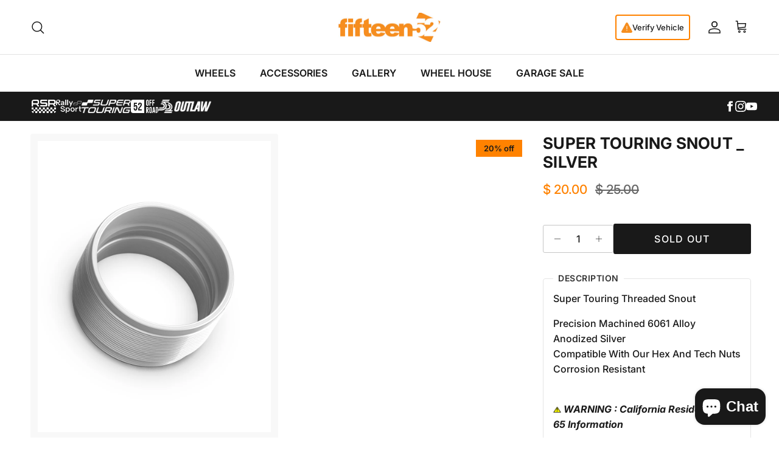

--- FILE ---
content_type: text/html; charset=utf-8
request_url: https://fifteen52.com/products/super-touring-threaded-snout-anodized-silver
body_size: 38289
content:
<!doctype html>
<html class="no-js" lang="en" dir="ltr">
<head>
  <script type="application/vnd.locksmith+json" data-locksmith>{"version":"v254","locked":false,"initialized":true,"scope":"product","access_granted":true,"access_denied":false,"requires_customer":false,"manual_lock":false,"remote_lock":false,"has_timeout":false,"remote_rendered":null,"hide_resource":false,"hide_links_to_resource":false,"transparent":true,"locks":{"all":[],"opened":[]},"keys":[],"keys_signature":"99e9371759effe8655769c2430292c346b871b60777c47ad56a4d111720aac5e","state":{"template":"product.non-wheel-product","theme":137155805250,"product":"super-touring-threaded-snout-anodized-silver","collection":null,"page":null,"blog":null,"article":null,"app":null},"now":1769576771,"path":"\/products\/super-touring-threaded-snout-anodized-silver","locale_root_url":"\/","canonical_url":"https:\/\/fifteen52.com\/products\/super-touring-threaded-snout-anodized-silver","customer_id":null,"customer_id_signature":"99e9371759effe8655769c2430292c346b871b60777c47ad56a4d111720aac5e","cart":null}</script><script data-locksmith>!function(){undefined;!function(){var s=window.Locksmith={},e=document.querySelector('script[type="application/vnd.locksmith+json"]'),n=e&&e.innerHTML;if(s.state={},s.util={},s.loading=!1,n)try{s.state=JSON.parse(n)}catch(d){}if(document.addEventListener&&document.querySelector){var o,a,i,t=[76,79,67,75,83,77,73,84,72,49,49],c=function(){a=t.slice(0)},l="style",r=function(e){e&&27!==e.keyCode&&"click"!==e.type||(document.removeEventListener("keydown",r),document.removeEventListener("click",r),o&&document.body.removeChild(o),o=null)};c(),document.addEventListener("keyup",function(e){if(e.keyCode===a[0]){if(clearTimeout(i),a.shift(),0<a.length)return void(i=setTimeout(c,1e3));c(),r(),(o=document.createElement("div"))[l].width="50%",o[l].maxWidth="1000px",o[l].height="85%",o[l].border="1px rgba(0, 0, 0, 0.2) solid",o[l].background="rgba(255, 255, 255, 0.99)",o[l].borderRadius="4px",o[l].position="fixed",o[l].top="50%",o[l].left="50%",o[l].transform="translateY(-50%) translateX(-50%)",o[l].boxShadow="0 2px 5px rgba(0, 0, 0, 0.3), 0 0 100vh 100vw rgba(0, 0, 0, 0.5)",o[l].zIndex="2147483645";var t=document.createElement("textarea");t.value=JSON.stringify(JSON.parse(n),null,2),t[l].border="none",t[l].display="block",t[l].boxSizing="border-box",t[l].width="100%",t[l].height="100%",t[l].background="transparent",t[l].padding="22px",t[l].fontFamily="monospace",t[l].fontSize="14px",t[l].color="#333",t[l].resize="none",t[l].outline="none",t.readOnly=!0,o.appendChild(t),document.body.appendChild(o),t.addEventListener("click",function(e){e.stopImmediatePropagation()}),t.select(),document.addEventListener("keydown",r),document.addEventListener("click",r)}})}s.isEmbedded=-1!==window.location.search.indexOf("_ab=0&_fd=0&_sc=1"),s.path=s.state.path||window.location.pathname,s.basePath=s.state.locale_root_url.concat("/apps/locksmith").replace(/^\/\//,"/"),s.reloading=!1,s.util.console=window.console||{log:function(){},error:function(){}},s.util.makeUrl=function(e,t){var n,o=s.basePath+e,a=[],i=s.cache();for(n in i)a.push(n+"="+encodeURIComponent(i[n]));for(n in t)a.push(n+"="+encodeURIComponent(t[n]));return s.state.customer_id&&(a.push("customer_id="+encodeURIComponent(s.state.customer_id)),a.push("customer_id_signature="+encodeURIComponent(s.state.customer_id_signature))),o+=(-1===o.indexOf("?")?"?":"&")+a.join("&")},s._initializeCallbacks=[],s.on=function(e,t){if("initialize"!==e)throw'Locksmith.on() currently only supports the "initialize" event';s._initializeCallbacks.push(t)},s.initializeSession=function(e){if(!s.isEmbedded){var t=!1,n=!0,o=!0;(e=e||{}).silent&&(o=n=!(t=!0)),s.ping({silent:t,spinner:n,reload:o,callback:function(){s._initializeCallbacks.forEach(function(e){e()})}})}},s.cache=function(e){var t={};try{var n=function a(e){return(document.cookie.match("(^|; )"+e+"=([^;]*)")||0)[2]};t=JSON.parse(decodeURIComponent(n("locksmith-params")||"{}"))}catch(d){}if(e){for(var o in e)t[o]=e[o];document.cookie="locksmith-params=; expires=Thu, 01 Jan 1970 00:00:00 GMT; path=/",document.cookie="locksmith-params="+encodeURIComponent(JSON.stringify(t))+"; path=/"}return t},s.cache.cart=s.state.cart,s.cache.cartLastSaved=null,s.params=s.cache(),s.util.reload=function(){s.reloading=!0;try{window.location.href=window.location.href.replace(/#.*/,"")}catch(d){s.util.console.error("Preferred reload method failed",d),window.location.reload()}},s.cache.saveCart=function(e){if(!s.cache.cart||s.cache.cart===s.cache.cartLastSaved)return e?e():null;var t=s.cache.cartLastSaved;s.cache.cartLastSaved=s.cache.cart,fetch("/cart/update.js",{method:"POST",headers:{"Content-Type":"application/json",Accept:"application/json"},body:JSON.stringify({attributes:{locksmith:s.cache.cart}})}).then(function(e){if(!e.ok)throw new Error("Cart update failed: "+e.status);return e.json()}).then(function(){e&&e()})["catch"](function(e){if(s.cache.cartLastSaved=t,!s.reloading)throw e})},s.util.spinnerHTML='<style>body{background:#FFF}@keyframes spin{from{transform:rotate(0deg)}to{transform:rotate(360deg)}}#loading{display:flex;width:100%;height:50vh;color:#777;align-items:center;justify-content:center}#loading .spinner{display:block;animation:spin 600ms linear infinite;position:relative;width:50px;height:50px}#loading .spinner-ring{stroke:currentColor;stroke-dasharray:100%;stroke-width:2px;stroke-linecap:round;fill:none}</style><div id="loading"><div class="spinner"><svg width="100%" height="100%"><svg preserveAspectRatio="xMinYMin"><circle class="spinner-ring" cx="50%" cy="50%" r="45%"></circle></svg></svg></div></div>',s.util.clobberBody=function(e){document.body.innerHTML=e},s.util.clobberDocument=function(e){e.responseText&&(e=e.responseText),document.documentElement&&document.removeChild(document.documentElement);var t=document.open("text/html","replace");t.writeln(e),t.close(),setTimeout(function(){var e=t.querySelector("[autofocus]");e&&e.focus()},100)},s.util.serializeForm=function(e){if(e&&"FORM"===e.nodeName){var t,n,o={};for(t=e.elements.length-1;0<=t;t-=1)if(""!==e.elements[t].name)switch(e.elements[t].nodeName){case"INPUT":switch(e.elements[t].type){default:case"text":case"hidden":case"password":case"button":case"reset":case"submit":o[e.elements[t].name]=e.elements[t].value;break;case"checkbox":case"radio":e.elements[t].checked&&(o[e.elements[t].name]=e.elements[t].value);break;case"file":}break;case"TEXTAREA":o[e.elements[t].name]=e.elements[t].value;break;case"SELECT":switch(e.elements[t].type){case"select-one":o[e.elements[t].name]=e.elements[t].value;break;case"select-multiple":for(n=e.elements[t].options.length-1;0<=n;n-=1)e.elements[t].options[n].selected&&(o[e.elements[t].name]=e.elements[t].options[n].value)}break;case"BUTTON":switch(e.elements[t].type){case"reset":case"submit":case"button":o[e.elements[t].name]=e.elements[t].value}}return o}},s.util.on=function(e,i,s,t){t=t||document;var c="locksmith-"+e+i,n=function(e){var t=e.target,n=e.target.parentElement,o=t&&t.className&&(t.className.baseVal||t.className)||"",a=n&&n.className&&(n.className.baseVal||n.className)||"";("string"==typeof o&&-1!==o.split(/\s+/).indexOf(i)||"string"==typeof a&&-1!==a.split(/\s+/).indexOf(i))&&!e[c]&&(e[c]=!0,s(e))};t.attachEvent?t.attachEvent(e,n):t.addEventListener(e,n,!1)},s.util.enableActions=function(e){s.util.on("click","locksmith-action",function(e){e.preventDefault();var t=e.target;t.dataset.confirmWith&&!confirm(t.dataset.confirmWith)||(t.disabled=!0,t.innerText=t.dataset.disableWith,s.post("/action",t.dataset.locksmithParams,{spinner:!1,type:"text",success:function(e){(e=JSON.parse(e.responseText)).message&&alert(e.message),s.util.reload()}}))},e)},s.util.inject=function(e,t){var n=["data","locksmith","append"];if(-1!==t.indexOf(n.join("-"))){var o=document.createElement("div");o.innerHTML=t,e.appendChild(o)}else e.innerHTML=t;var a,i,s=e.querySelectorAll("script");for(i=0;i<s.length;++i){a=s[i];var c=document.createElement("script");if(a.type&&(c.type=a.type),a.src)c.src=a.src;else{var l=document.createTextNode(a.innerHTML);c.appendChild(l)}e.appendChild(c)}var r=e.querySelector("[autofocus]");r&&r.focus()},s.post=function(e,t,n){!1!==(n=n||{}).spinner&&s.util.clobberBody(s.util.spinnerHTML);var o={};n.container===document?(o.layout=1,n.success=function(e){s.util.clobberDocument(e)}):n.container&&(o.layout=0,n.success=function(e){var t=document.getElementById(n.container);s.util.inject(t,e),t.id===t.firstChild.id&&t.parentElement.replaceChild(t.firstChild,t)}),n.form_type&&(t.form_type=n.form_type),n.include_layout_classes!==undefined&&(t.include_layout_classes=n.include_layout_classes),n.lock_id!==undefined&&(t.lock_id=n.lock_id),s.loading=!0;var a=s.util.makeUrl(e,o),i="json"===n.type||"text"===n.type;fetch(a,{method:"POST",headers:{"Content-Type":"application/json",Accept:i?"application/json":"text/html"},body:JSON.stringify(t)}).then(function(e){if(!e.ok)throw new Error("Request failed: "+e.status);return e.text()}).then(function(e){var t=n.success||s.util.clobberDocument;t(i?{responseText:e}:e)})["catch"](function(e){if(!s.reloading)if("dashboard.weglot.com"!==window.location.host){if(!n.silent)throw alert("Something went wrong! Please refresh and try again."),e;console.error(e)}else console.error(e)})["finally"](function(){s.loading=!1})},s.postResource=function(e,t){e.path=s.path,e.search=window.location.search,e.state=s.state,e.passcode&&(e.passcode=e.passcode.trim()),e.email&&(e.email=e.email.trim()),e.state.cart=s.cache.cart,e.locksmith_json=s.jsonTag,e.locksmith_json_signature=s.jsonTagSignature,s.post("/resource",e,t)},s.ping=function(e){if(!s.isEmbedded){e=e||{};var t=function(){e.reload?s.util.reload():"function"==typeof e.callback&&e.callback()};s.post("/ping",{path:s.path,search:window.location.search,state:s.state},{spinner:!!e.spinner,silent:"undefined"==typeof e.silent||e.silent,type:"text",success:function(e){e&&e.responseText?((e=JSON.parse(e.responseText)).messages&&0<e.messages.length&&s.showMessages(e.messages),e.cart&&s.cache.cart!==e.cart?(s.cache.cart=e.cart,s.cache.saveCart(function(){t(),e.cart&&e.cart.match(/^.+:/)&&s.util.reload()})):t()):console.error("[Locksmith] Invalid result in ping callback:",e)}})}},s.timeoutMonitor=function(){var e=s.cache.cart;s.ping({callback:function(){e!==s.cache.cart||setTimeout(function(){s.timeoutMonitor()},6e4)}})},s.showMessages=function(e){var t=document.createElement("div");t.style.position="fixed",t.style.left=0,t.style.right=0,t.style.bottom="-50px",t.style.opacity=0,t.style.background="#191919",t.style.color="#ddd",t.style.transition="bottom 0.2s, opacity 0.2s",t.style.zIndex=999999,t.innerHTML="        <style>          .locksmith-ab .locksmith-b { display: none; }          .locksmith-ab.toggled .locksmith-b { display: flex; }          .locksmith-ab.toggled .locksmith-a { display: none; }          .locksmith-flex { display: flex; flex-wrap: wrap; justify-content: space-between; align-items: center; padding: 10px 20px; }          .locksmith-message + .locksmith-message { border-top: 1px #555 solid; }          .locksmith-message a { color: inherit; font-weight: bold; }          .locksmith-message a:hover { color: inherit; opacity: 0.8; }          a.locksmith-ab-toggle { font-weight: inherit; text-decoration: underline; }          .locksmith-text { flex-grow: 1; }          .locksmith-cta { flex-grow: 0; text-align: right; }          .locksmith-cta button { transform: scale(0.8); transform-origin: left; }          .locksmith-cta > * { display: block; }          .locksmith-cta > * + * { margin-top: 10px; }          .locksmith-message a.locksmith-close { flex-grow: 0; text-decoration: none; margin-left: 15px; font-size: 30px; font-family: monospace; display: block; padding: 2px 10px; }                    @media screen and (max-width: 600px) {            .locksmith-wide-only { display: none !important; }            .locksmith-flex { padding: 0 15px; }            .locksmith-flex > * { margin-top: 5px; margin-bottom: 5px; }            .locksmith-cta { text-align: left; }          }                    @media screen and (min-width: 601px) {            .locksmith-narrow-only { display: none !important; }          }        </style>      "+e.map(function(e){return'<div class="locksmith-message">'+e+"</div>"}).join(""),document.body.appendChild(t),document.body.style.position="relative",document.body.parentElement.style.paddingBottom=t.offsetHeight+"px",setTimeout(function(){t.style.bottom=0,t.style.opacity=1},50),s.util.on("click","locksmith-ab-toggle",function(e){e.preventDefault();for(var t=e.target.parentElement;-1===t.className.split(" ").indexOf("locksmith-ab");)t=t.parentElement;-1!==t.className.split(" ").indexOf("toggled")?t.className=t.className.replace("toggled",""):t.className=t.className+" toggled"}),s.util.enableActions(t)}}()}();</script>
      <script data-locksmith>Locksmith.cache.cart=null</script>

  <script data-locksmith>Locksmith.jsonTag="{\"version\":\"v254\",\"locked\":false,\"initialized\":true,\"scope\":\"product\",\"access_granted\":true,\"access_denied\":false,\"requires_customer\":false,\"manual_lock\":false,\"remote_lock\":false,\"has_timeout\":false,\"remote_rendered\":null,\"hide_resource\":false,\"hide_links_to_resource\":false,\"transparent\":true,\"locks\":{\"all\":[],\"opened\":[]},\"keys\":[],\"keys_signature\":\"99e9371759effe8655769c2430292c346b871b60777c47ad56a4d111720aac5e\",\"state\":{\"template\":\"product.non-wheel-product\",\"theme\":137155805250,\"product\":\"super-touring-threaded-snout-anodized-silver\",\"collection\":null,\"page\":null,\"blog\":null,\"article\":null,\"app\":null},\"now\":1769576771,\"path\":\"\\\/products\\\/super-touring-threaded-snout-anodized-silver\",\"locale_root_url\":\"\\\/\",\"canonical_url\":\"https:\\\/\\\/fifteen52.com\\\/products\\\/super-touring-threaded-snout-anodized-silver\",\"customer_id\":null,\"customer_id_signature\":\"99e9371759effe8655769c2430292c346b871b60777c47ad56a4d111720aac5e\",\"cart\":null}";Locksmith.jsonTagSignature="e8379187a2b9cedd02217e6b32287d692bcbfd69f16f8062cb4c4ac2d06e3a4a"</script>
<meta charset="utf-8">
<meta name="viewport" content="width=device-width,initial-scale=1">
<title>Super Touring Snout _ Silver &ndash; fifteen52</title><link rel="canonical" href="https://fifteen52.com/products/super-touring-threaded-snout-anodized-silver"><meta name="description" content="Super Touring Threaded Snout Precision Machined 6061 Alloy Anodized Silver Compatible With Our Hex And Tech Nuts Corrosion Resistant     WARNING : California Residents Prop 65 Information">
<meta property="og:site_name" content="fifteen52">
<meta property="og:url" content="https://fifteen52.com/products/super-touring-threaded-snout-anodized-silver"><meta property="og:title" content="Super Touring Snout _ Silver">
<meta property="og:type" content="product">
<meta property="og:description" content="Super Touring Threaded Snout Precision Machined 6061 Alloy Anodized Silver Compatible With Our Hex And Tech Nuts Corrosion Resistant     WARNING : California Residents Prop 65 Information">
<meta property="og:image" content="http://fifteen52.com/cdn/shop/products/52-ST-SN0UT-SILVER3_f83ed8b7-bb22-4c06-aeb3-8a3d6aadc421.jpg?crop=center&height=1200&v=1643134390&width=1200">
<meta property="og:image:secure_url" content="https://fifteen52.com/cdn/shop/products/52-ST-SN0UT-SILVER3_f83ed8b7-bb22-4c06-aeb3-8a3d6aadc421.jpg?crop=center&height=1200&v=1643134390&width=1200">
<meta property="og:image:width" content="1200">
  <meta property="og:image:height" content="1500"><meta property="og:price:amount" content="20.00">
<meta property="og:price:currency" content="USD">
<meta name="twitter:card" content="summary_large_image"><meta name="twitter:title" content="Super Touring Snout _ Silver">
<meta name="twitter:description" content="Super Touring Threaded Snout Precision Machined 6061 Alloy Anodized Silver Compatible With Our Hex And Tech Nuts Corrosion Resistant     WARNING : California Residents Prop 65 Information">
<style>@font-face {
  font-family: Inter;
  font-weight: 500;
  font-style: normal;
  font-display: fallback;
  src: url("//fifteen52.com/cdn/fonts/inter/inter_n5.d7101d5e168594dd06f56f290dd759fba5431d97.woff2") format("woff2"),
       url("//fifteen52.com/cdn/fonts/inter/inter_n5.5332a76bbd27da00474c136abb1ca3cbbf259068.woff") format("woff");
}
@font-face {
  font-family: Inter;
  font-weight: 700;
  font-style: normal;
  font-display: fallback;
  src: url("//fifteen52.com/cdn/fonts/inter/inter_n7.02711e6b374660cfc7915d1afc1c204e633421e4.woff2") format("woff2"),
       url("//fifteen52.com/cdn/fonts/inter/inter_n7.6dab87426f6b8813070abd79972ceaf2f8d3b012.woff") format("woff");
}
@font-face {
  font-family: Inter;
  font-weight: 500;
  font-style: normal;
  font-display: fallback;
  src: url("//fifteen52.com/cdn/fonts/inter/inter_n5.d7101d5e168594dd06f56f290dd759fba5431d97.woff2") format("woff2"),
       url("//fifteen52.com/cdn/fonts/inter/inter_n5.5332a76bbd27da00474c136abb1ca3cbbf259068.woff") format("woff");
}
@font-face {
  font-family: Inter;
  font-weight: 500;
  font-style: italic;
  font-display: fallback;
  src: url("//fifteen52.com/cdn/fonts/inter/inter_i5.4474f48e6ab2b1e01aa2b6d942dd27fa24f2d99f.woff2") format("woff2"),
       url("//fifteen52.com/cdn/fonts/inter/inter_i5.493dbd6ee8e49f4ad722ebb68d92f201af2c2f56.woff") format("woff");
}
@font-face {
  font-family: Inter;
  font-weight: 700;
  font-style: italic;
  font-display: fallback;
  src: url("//fifteen52.com/cdn/fonts/inter/inter_i7.b377bcd4cc0f160622a22d638ae7e2cd9b86ea4c.woff2") format("woff2"),
       url("//fifteen52.com/cdn/fonts/inter/inter_i7.7c69a6a34e3bb44fcf6f975857e13b9a9b25beb4.woff") format("woff");
}
@font-face {
  font-family: Inter;
  font-weight: 700;
  font-style: normal;
  font-display: fallback;
  src: url("//fifteen52.com/cdn/fonts/inter/inter_n7.02711e6b374660cfc7915d1afc1c204e633421e4.woff2") format("woff2"),
       url("//fifteen52.com/cdn/fonts/inter/inter_n7.6dab87426f6b8813070abd79972ceaf2f8d3b012.woff") format("woff");
}
@font-face {
  font-family: Inter;
  font-weight: 600;
  font-style: normal;
  font-display: fallback;
  src: url("//fifteen52.com/cdn/fonts/inter/inter_n6.771af0474a71b3797eb38f3487d6fb79d43b6877.woff2") format("woff2"),
       url("//fifteen52.com/cdn/fonts/inter/inter_n6.88c903d8f9e157d48b73b7777d0642925bcecde7.woff") format("woff");
}
@font-face {
  font-family: Inter;
  font-weight: 600;
  font-style: normal;
  font-display: fallback;
  src: url("//fifteen52.com/cdn/fonts/inter/inter_n6.771af0474a71b3797eb38f3487d6fb79d43b6877.woff2") format("woff2"),
       url("//fifteen52.com/cdn/fonts/inter/inter_n6.88c903d8f9e157d48b73b7777d0642925bcecde7.woff") format("woff");
}
@font-face {
  font-family: Inter;
  font-weight: 600;
  font-style: normal;
  font-display: fallback;
  src: url("//fifteen52.com/cdn/fonts/inter/inter_n6.771af0474a71b3797eb38f3487d6fb79d43b6877.woff2") format("woff2"),
       url("//fifteen52.com/cdn/fonts/inter/inter_n6.88c903d8f9e157d48b73b7777d0642925bcecde7.woff") format("woff");
}
:root {
  --page-container-width:          2200px;
  --reading-container-width:       720px;
  --divider-opacity:               0.14;
  --gutter-large:                  30px;
  --gutter-desktop:                20px;
  --gutter-mobile:                 16px;
  --section-padding:               50px;
  --larger-section-padding:        80px;
  --larger-section-padding-mobile: 60px;
  --largest-section-padding:       110px;
  --aos-animate-duration:          0.6s;

  --base-font-family:              Inter, sans-serif;
  --base-font-weight:              500;
  --base-font-style:               normal;
  --heading-font-family:           Inter, sans-serif;
  --heading-font-weight:           700;
  --heading-font-style:            normal;
  --heading-font-letter-spacing:   0.01em;
  --logo-font-family:              Inter, sans-serif;
  --logo-font-weight:              600;
  --logo-font-style:               normal;
  --nav-font-family:               Inter, sans-serif;
  --nav-font-weight:               600;
  --nav-font-style:                normal;

  --base-text-size:16px;
  --base-line-height:              1.6;
  --input-text-size:16px;
  --smaller-text-size-1:13px;
  --smaller-text-size-2:14px;
  --smaller-text-size-3:13px;
  --smaller-text-size-4:12px;
  --larger-text-size:26px;
  --super-large-text-size:46px;
  --super-large-mobile-text-size:21px;
  --larger-mobile-text-size:21px;
  --logo-text-size:24px;--btn-letter-spacing: 0.08em;
    --btn-text-transform: uppercase;
    --button-text-size: 14px;
    --quickbuy-button-text-size: 13;
    --small-feature-link-font-size: 0.75em;
    --input-btn-padding-top: 1.2em;
    --input-btn-padding-bottom: 1.2em;--heading-text-transform:uppercase;
  --nav-text-size:                      16px;
  --mobile-menu-font-weight:            600;

  --body-bg-color:                      255 255 255;
  --bg-color:                           255 255 255;
  --body-text-color:                    25 25 25;
  --text-color:                         25 25 25;

  --header-text-col:                    #191919;--header-text-hover-col:             var(--main-nav-link-hover-col);--header-bg-col:                     #ffffff;
  --heading-color:                     25 25 25;
  --body-heading-color:                25 25 25;
  --heading-divider-col:               #e2e2e2;

  --logo-col:                          #191919;
  --main-nav-bg:                       #ffffff;
  --main-nav-link-col:                 #191919;
  --main-nav-link-hover-col:           #191919;
  --main-nav-link-featured-col:        #ff8200;

  --link-color:                        25 25 25;
  --body-link-color:                   25 25 25;

  --btn-bg-color:                        25 25 25;
  --btn-bg-hover-color:                  255 130 0;
  --btn-border-color:                    25 25 25;
  --btn-border-hover-color:              255 130 0;
  --btn-text-color:                      255 255 255;
  --btn-text-hover-color:                255 255 255;--btn-alt-bg-color:                    255 255 255;
  --btn-alt-text-color:                  25 25 25;
  --btn-alt-border-color:                25 25 25;
  --btn-alt-border-hover-color:          25 25 25;--btn-ter-bg-color:                    235 235 235;
  --btn-ter-text-color:                  0 0 0;
  --btn-ter-bg-hover-color:              25 25 25;
  --btn-ter-text-hover-color:            255 255 255;--btn-border-radius: 3px;
    --btn-inspired-border-radius: 3px;--color-scheme-default:                             #ffffff;
  --color-scheme-default-color:                       255 255 255;
  --color-scheme-default-text-color:                  25 25 25;
  --color-scheme-default-head-color:                  25 25 25;
  --color-scheme-default-link-color:                  25 25 25;
  --color-scheme-default-btn-text-color:              255 255 255;
  --color-scheme-default-btn-text-hover-color:        255 255 255;
  --color-scheme-default-btn-bg-color:                25 25 25;
  --color-scheme-default-btn-bg-hover-color:          255 130 0;
  --color-scheme-default-btn-border-color:            25 25 25;
  --color-scheme-default-btn-border-hover-color:      255 130 0;
  --color-scheme-default-btn-alt-text-color:          25 25 25;
  --color-scheme-default-btn-alt-bg-color:            255 255 255;
  --color-scheme-default-btn-alt-border-color:        25 25 25;
  --color-scheme-default-btn-alt-border-hover-color:  25 25 25;

  --color-scheme-1:                             #ff8200;
  --color-scheme-1-color:                       255 130 0;
  --color-scheme-1-text-color:                  25 25 25;
  --color-scheme-1-head-color:                  25 25 25;
  --color-scheme-1-link-color:                  25 25 25;
  --color-scheme-1-btn-text-color:              255 255 255;
  --color-scheme-1-btn-text-hover-color:        255 255 255;
  --color-scheme-1-btn-bg-color:                25 25 25;
  --color-scheme-1-btn-bg-hover-color:          25 25 25;
  --color-scheme-1-btn-border-color:            25 25 25;
  --color-scheme-1-btn-border-hover-color:      25 25 25;
  --color-scheme-1-btn-alt-text-color:          25 25 25;
  --color-scheme-1-btn-alt-bg-color:            255 255 255;
  --color-scheme-1-btn-alt-border-color:        25 25 25;
  --color-scheme-1-btn-alt-border-hover-color:  25 25 25;

  --color-scheme-2:                             #f8f8f8;
  --color-scheme-2-color:                       248 248 248;
  --color-scheme-2-text-color:                  109 113 117;
  --color-scheme-2-head-color:                  25 25 25;
  --color-scheme-2-link-color:                  25 25 25;
  --color-scheme-2-btn-text-color:              255 255 255;
  --color-scheme-2-btn-text-hover-color:        255 255 255;
  --color-scheme-2-btn-bg-color:                25 25 25;
  --color-scheme-2-btn-bg-hover-color:          25 25 25;
  --color-scheme-2-btn-border-color:            25 25 25;
  --color-scheme-2-btn-border-hover-color:      25 25 25;
  --color-scheme-2-btn-alt-text-color:          25 25 25;
  --color-scheme-2-btn-alt-bg-color:            255 255 255;
  --color-scheme-2-btn-alt-border-color:        25 25 25;
  --color-scheme-2-btn-alt-border-hover-color:  25 25 25;

  /* Shop Pay payment terms */
  --payment-terms-background-color:    #ffffff;--quickbuy-bg: 255 130 0;--body-input-background-color:       rgb(var(--body-bg-color));
  --input-background-color:            rgb(var(--body-bg-color));
  --body-input-text-color:             var(--body-text-color);
  --input-text-color:                  var(--body-text-color);
  --body-input-border-color:           rgb(198, 198, 198);
  --input-border-color:                rgb(198, 198, 198);
  --input-border-color-hover:          rgb(129, 129, 129);
  --input-border-color-active:         rgb(25, 25, 25);

  --swatch-cross-svg:                  url("data:image/svg+xml,%3Csvg xmlns='http://www.w3.org/2000/svg' width='240' height='240' viewBox='0 0 24 24' fill='none' stroke='rgb(198, 198, 198)' stroke-width='0.09' preserveAspectRatio='none' %3E%3Cline x1='24' y1='0' x2='0' y2='24'%3E%3C/line%3E%3C/svg%3E");
  --swatch-cross-hover:                url("data:image/svg+xml,%3Csvg xmlns='http://www.w3.org/2000/svg' width='240' height='240' viewBox='0 0 24 24' fill='none' stroke='rgb(129, 129, 129)' stroke-width='0.09' preserveAspectRatio='none' %3E%3Cline x1='24' y1='0' x2='0' y2='24'%3E%3C/line%3E%3C/svg%3E");
  --swatch-cross-active:               url("data:image/svg+xml,%3Csvg xmlns='http://www.w3.org/2000/svg' width='240' height='240' viewBox='0 0 24 24' fill='none' stroke='rgb(25, 25, 25)' stroke-width='0.09' preserveAspectRatio='none' %3E%3Cline x1='24' y1='0' x2='0' y2='24'%3E%3C/line%3E%3C/svg%3E");

  --footer-divider-col:                #eeeeee;
  --footer-text-col:                   255 255 255;
  --footer-heading-col:                255 255 255;
  --footer-bg-col:                     25 25 25;--product-label-overlay-justify: flex-end;--product-label-overlay-align: flex-start;--product-label-overlay-reduction-text:   #191919;
  --product-label-overlay-reduction-bg:     #ff8200;
  --product-label-overlay-reduction-text-weight: 600;
  --product-label-overlay-stock-text:       #6d7175;
  --product-label-overlay-stock-bg:         #ffffff;
  --product-label-overlay-new-text:         #ffffff;
  --product-label-overlay-new-bg:           #ff8200;
  --product-label-overlay-meta-text:        #ffffff;
  --product-label-overlay-meta-bg:          #191919;
  --product-label-sale-text:                #ff8200;
  --product-label-sold-text:                #202223;
  --product-label-preorder-text:            #60a57e;

  --product-block-crop-align:               center;

  
  --product-block-price-align:              flex-start;
  --product-block-price-item-margin-start:  initial;
  --product-block-price-item-margin-end:    .5rem;
  

  

  --collection-block-image-position:   center center;

  --swatch-picker-image-size:          60px;
  --swatch-crop-align:                 center center;

  --image-overlay-text-color:          255 130 0;--image-overlay-bg:                  rgba(0, 0, 0, 0.1);
  --image-overlay-shadow-start:        rgb(0 0 0 / 0.15);
  --image-overlay-box-opacity:         1.0;--product-inventory-ok-box-color:            #f2faf0;
  --product-inventory-ok-text-color:           #108043;
  --product-inventory-ok-icon-box-fill-color:  #fff;
  --product-inventory-low-box-color:           #ff8200;
  --product-inventory-low-text-color:          #ffffff;
  --product-inventory-low-icon-box-fill-color: none;
  --product-inventory-low-text-color-channels: 16, 128, 67;
  --product-inventory-ok-text-color-channels:  255, 255, 255;

  --rating-star-color: 255 130 0;--overlay-align-left: start;
    --overlay-align-right: end;}html[dir=rtl] {
  --overlay-right-text-m-left: 0;
  --overlay-right-text-m-right: auto;
  --overlay-left-shadow-left-left: 15%;
  --overlay-left-shadow-left-right: -50%;
  --overlay-left-shadow-right-left: -85%;
  --overlay-left-shadow-right-right: 0;
}.image-overlay--bg-box .text-overlay .text-overlay__text {
    --image-overlay-box-bg: 255 255 255;
    --heading-color: var(--body-heading-color);
    --text-color: var(--body-text-color);
    --link-color: var(--body-link-color);
  }::selection {
    background: rgb(var(--body-heading-color));
    color: rgb(var(--body-bg-color));
  }
  ::-moz-selection {
    background: rgb(var(--body-heading-color));
    color: rgb(var(--body-bg-color));
  }@media (max-width: 767.98px) {
  .product-block__image-dots {
    left: auto;
    right: 10px;
  }
}.use-color-scheme--default {
  --product-label-sale-text:           #ff8200;
  --product-label-sold-text:           #202223;
  --product-label-preorder-text:       #60a57e;
  --input-background-color:            rgb(var(--body-bg-color));
  --input-text-color:                  var(--body-input-text-color);
  --input-border-color:                rgb(198, 198, 198);
  --input-border-color-hover:          rgb(129, 129, 129);
  --input-border-color-active:         rgb(25, 25, 25);
}.use-color-scheme--2 {
  --product-label-sale-text:           currentColor;
  --product-label-sold-text:           currentColor;
  --product-label-preorder-text:       currentColor;
  --input-background-color:            transparent;
  --input-text-color:                  109 113 117;
  --input-border-color:                rgb(206, 208, 209);
  --input-border-color-hover:          rgb(172, 174, 176);
  --input-border-color-active:         rgb(109, 113, 117);
}</style>

  <link href="//fifteen52.com/cdn/shop/t/64/assets/main.css?v=108123418664900001641768267230" rel="stylesheet" type="text/css" media="all" />
  <link href="//fifteen52.com/cdn/shop/t/64/assets/f52ymm-header-bar.css?v=78677325276483513091768402821" rel="stylesheet" type="text/css" media="all" />
<link rel="preload" as="font" href="//fifteen52.com/cdn/fonts/inter/inter_n5.d7101d5e168594dd06f56f290dd759fba5431d97.woff2" type="font/woff2" crossorigin><link rel="preload" as="font" href="//fifteen52.com/cdn/fonts/inter/inter_n7.02711e6b374660cfc7915d1afc1c204e633421e4.woff2" type="font/woff2" crossorigin><script>
    document.documentElement.className = document.documentElement.className.replace('no-js', 'js');

    window.theme = {
      info: {
        name: 'Symmetry',
        version: '8.1.0'
      },
      device: {
        hasTouch: window.matchMedia('(any-pointer: coarse)').matches,
        hasHover: window.matchMedia('(hover: hover)').matches
      },
      mediaQueries: {
        md: '(min-width: 768px)',
        productMediaCarouselBreak: '(min-width: 1041px)'
      },
      routes: {
        base: 'https://fifteen52.com',
        cart: '/cart',
        cartAdd: '/cart/add.js',
        cartUpdate: '/cart/update.js',
        predictiveSearch: '/search/suggest'
      },
      strings: {
        cartTermsConfirmation: "You must agree to the terms and conditions before continuing.",
        cartItemsQuantityError: "You can only add [QUANTITY] of this item to your cart.",
        generalSearchViewAll: "View all search results",
        noStock: "Sold out",
        noVariant: "Unavailable",
        productsProductChooseA: "Choose a",
        generalSearchPages: "Pages",
        generalSearchNoResultsWithoutTerms: "Sorry, we couldnʼt find any results",
        shippingCalculator: {
          singleRate: "There is one shipping rate for this destination:",
          multipleRates: "There are multiple shipping rates for this destination:",
          noRates: "We do not ship to this destination."
        },
        regularPrice: "Regular price",
        salePrice: "Sale price"
      },
      settings: {
        moneyWithCurrencyFormat: "$ {{amount}} USD",
        cartType: "drawer",
        afterAddToCart: "notification",
        quickbuyStyle: "off",
        externalLinksNewTab: true,
        internalLinksSmoothScroll: true
      }
    }

    theme.inlineNavigationCheck = function() {
      var pageHeader = document.querySelector('.pageheader'),
          inlineNavContainer = pageHeader.querySelector('.logo-area__left__inner'),
          inlineNav = inlineNavContainer.querySelector('.navigation--left');
      if (inlineNav && getComputedStyle(inlineNav).display != 'none') {
        var inlineMenuCentered = document.querySelector('.pageheader--layout-inline-menu-center'),
            logoContainer = document.querySelector('.logo-area__middle__inner');
        if(inlineMenuCentered) {
          var rightWidth = document.querySelector('.logo-area__right__inner').clientWidth,
              middleWidth = logoContainer.clientWidth,
              logoArea = document.querySelector('.logo-area'),
              computedLogoAreaStyle = getComputedStyle(logoArea),
              logoAreaInnerWidth = logoArea.clientWidth - Math.ceil(parseFloat(computedLogoAreaStyle.paddingLeft)) - Math.ceil(parseFloat(computedLogoAreaStyle.paddingRight)),
              availableNavWidth = logoAreaInnerWidth - Math.max(rightWidth, middleWidth) * 2 - 40;
          inlineNavContainer.style.maxWidth = availableNavWidth + 'px';
        }

        var firstInlineNavLink = inlineNav.querySelector('.navigation__item:first-child'),
            lastInlineNavLink = inlineNav.querySelector('.navigation__item:last-child');
        if (lastInlineNavLink) {
          var inlineNavWidth = null;
          if(document.querySelector('html[dir=rtl]')) {
            inlineNavWidth = firstInlineNavLink.offsetLeft - lastInlineNavLink.offsetLeft + firstInlineNavLink.offsetWidth;
          } else {
            inlineNavWidth = lastInlineNavLink.offsetLeft - firstInlineNavLink.offsetLeft + lastInlineNavLink.offsetWidth;
          }
          if (inlineNavContainer.offsetWidth >= inlineNavWidth) {
            pageHeader.classList.add('pageheader--layout-inline-permitted');
            var tallLogo = logoContainer.clientHeight > lastInlineNavLink.clientHeight + 20;
            if (tallLogo) {
              inlineNav.classList.add('navigation--tight-underline');
            } else {
              inlineNav.classList.remove('navigation--tight-underline');
            }
          } else {
            pageHeader.classList.remove('pageheader--layout-inline-permitted');
          }
        }
      }
    };

    theme.setInitialHeaderHeightProperty = () => {
      const section = document.querySelector('.section-header');
      if (section) {
        document.documentElement.style.setProperty('--theme-header-height', Math.ceil(section.clientHeight) + 'px');
      }
    };
  </script>

  <script src="//fifteen52.com/cdn/shop/t/64/assets/main.js?v=117527606522457621901761698620" defer></script>
    <script src="//fifteen52.com/cdn/shop/t/64/assets/animate-on-scroll.js?v=15249566486942820451761698620" defer></script>
    <link href="//fifteen52.com/cdn/shop/t/64/assets/animate-on-scroll.css?v=135962721104954213331761698620" rel="stylesheet" type="text/css" media="all" />
  
<!-- CC Custom Head Start --><!-- CC Custom Head End --><!-- fifteen52 YMM: config + assets -->
  <script>
    window.f52ymmYmmJsonUrl = 'https://dlnatixo3b4u4.cloudfront.net/ymm/ymm-options.json';
    window.f52ymmOptionsBaseUrl = 'https://dlnatixo3b4u4.cloudfront.net';
    // Or host in theme assets:
    // window.f52ymmYmmJsonUrl = "\/\/fifteen52.com\/cdn\/shop\/t\/64\/assets\/ymm-options.json?v=24531";
    window.f52ymmCollectionPrefix = 'aftermarket-wheels-for-';
  </script>

  <!-- Core YMM styles and scripts - load once -->
  <link rel="stylesheet" href="//fifteen52.com/cdn/shop/t/64/assets/f52ymm-scripts.css?v=90008306884952142731767969801">
  <link href="//fifteen52.com/cdn/shop/t/64/assets/f52ymm-override.css?v=155748639120882125851768976046" rel="stylesheet" type="text/css" media="all" />
  <script src="//fifteen52.com/cdn/shop/t/64/assets/f52ymm-scripts.js?v=162901375173663468411764728209" defer></script>
  <script src="//fifteen52.com/cdn/shop/t/64/assets/f52ymm-header-bar.js?v=72253364800814413101768401823" defer></script>

  <style>
  #f52ymm-pdp .vehicle-verified.visible .vehicle-verified-name::before {
    content: "";
    display: inline-block;
    width: 20px;
    height: 20px;
    background-image: url("//fifteen52.com/cdn/shop/t/64/assets/icon_verified.svg?v=133001727248402782001761699808");
    background-repeat: no-repeat;
    background-size: contain;
    background-position: center;
  }
  </style>

  <link rel="preload" as="image" href="//fifteen52.com/cdn/shop/t/64/assets/rsr_logo_menu.png?v=165596708053401765691766505585">
  <link rel="preload" as="image" href="//fifteen52.com/cdn/shop/t/64/assets/rally_sport_logo_menu.png?v=3031223683854442681766505751">
  <link rel="preload" as="image" href="//fifteen52.com/cdn/shop/t/64/assets/super_touring_logo_menu.png?v=120625423944836961171766505461">
  <link rel="preload" as="image" href="//fifteen52.com/cdn/shop/t/64/assets/52_offroad_logo_menu.png?v=157876607358948281471766505674">
  <link rel="preload" as="image" href="//fifteen52.com/cdn/shop/t/64/assets/outlaw_logo_menu.png?v=44912576419406855631766505860">


  <script>window.performance && window.performance.mark && window.performance.mark('shopify.content_for_header.start');</script><meta name="google-site-verification" content="z53v0P5-rkiOoBOT1Atp_Nl9y_btTdaB7B6uE8IggfU">
<meta name="google-site-verification" content="JOhCcP-ejgaQt9MyyLvDVyCWbswFEVK-d0Ve_gX9aFs">
<meta id="shopify-digital-wallet" name="shopify-digital-wallet" content="/8643606/digital_wallets/dialog">
<meta name="shopify-checkout-api-token" content="c84ad135ea9bb998b6a0fa3e838a3cf4">
<meta id="in-context-paypal-metadata" data-shop-id="8643606" data-venmo-supported="false" data-environment="production" data-locale="en_US" data-paypal-v4="true" data-currency="USD">
<link rel="alternate" type="application/json+oembed" href="https://fifteen52.com/products/super-touring-threaded-snout-anodized-silver.oembed">
<script async="async" src="/checkouts/internal/preloads.js?locale=en-US"></script>
<link rel="preconnect" href="https://shop.app" crossorigin="anonymous">
<script async="async" src="https://shop.app/checkouts/internal/preloads.js?locale=en-US&shop_id=8643606" crossorigin="anonymous"></script>
<script id="apple-pay-shop-capabilities" type="application/json">{"shopId":8643606,"countryCode":"US","currencyCode":"USD","merchantCapabilities":["supports3DS"],"merchantId":"gid:\/\/shopify\/Shop\/8643606","merchantName":"fifteen52","requiredBillingContactFields":["postalAddress","email","phone"],"requiredShippingContactFields":["postalAddress","email","phone"],"shippingType":"shipping","supportedNetworks":["visa","masterCard","amex","discover","elo","jcb"],"total":{"type":"pending","label":"fifteen52","amount":"1.00"},"shopifyPaymentsEnabled":true,"supportsSubscriptions":true}</script>
<script id="shopify-features" type="application/json">{"accessToken":"c84ad135ea9bb998b6a0fa3e838a3cf4","betas":["rich-media-storefront-analytics"],"domain":"fifteen52.com","predictiveSearch":true,"shopId":8643606,"locale":"en"}</script>
<script>var Shopify = Shopify || {};
Shopify.shop = "fifteen52-llc.myshopify.com";
Shopify.locale = "en";
Shopify.currency = {"active":"USD","rate":"1.0"};
Shopify.country = "US";
Shopify.theme = {"name":"Symmetry v8.1.0 - YMM Staging","id":137155805250,"schema_name":"Symmetry","schema_version":"8.1.0","theme_store_id":568,"role":"main"};
Shopify.theme.handle = "null";
Shopify.theme.style = {"id":null,"handle":null};
Shopify.cdnHost = "fifteen52.com/cdn";
Shopify.routes = Shopify.routes || {};
Shopify.routes.root = "/";</script>
<script type="module">!function(o){(o.Shopify=o.Shopify||{}).modules=!0}(window);</script>
<script>!function(o){function n(){var o=[];function n(){o.push(Array.prototype.slice.apply(arguments))}return n.q=o,n}var t=o.Shopify=o.Shopify||{};t.loadFeatures=n(),t.autoloadFeatures=n()}(window);</script>
<script>
  window.ShopifyPay = window.ShopifyPay || {};
  window.ShopifyPay.apiHost = "shop.app\/pay";
  window.ShopifyPay.redirectState = null;
</script>
<script id="shop-js-analytics" type="application/json">{"pageType":"product"}</script>
<script defer="defer" async type="module" src="//fifteen52.com/cdn/shopifycloud/shop-js/modules/v2/client.init-shop-cart-sync_WVOgQShq.en.esm.js"></script>
<script defer="defer" async type="module" src="//fifteen52.com/cdn/shopifycloud/shop-js/modules/v2/chunk.common_C_13GLB1.esm.js"></script>
<script defer="defer" async type="module" src="//fifteen52.com/cdn/shopifycloud/shop-js/modules/v2/chunk.modal_CLfMGd0m.esm.js"></script>
<script type="module">
  await import("//fifteen52.com/cdn/shopifycloud/shop-js/modules/v2/client.init-shop-cart-sync_WVOgQShq.en.esm.js");
await import("//fifteen52.com/cdn/shopifycloud/shop-js/modules/v2/chunk.common_C_13GLB1.esm.js");
await import("//fifteen52.com/cdn/shopifycloud/shop-js/modules/v2/chunk.modal_CLfMGd0m.esm.js");

  window.Shopify.SignInWithShop?.initShopCartSync?.({"fedCMEnabled":true,"windoidEnabled":true});

</script>
<script>
  window.Shopify = window.Shopify || {};
  if (!window.Shopify.featureAssets) window.Shopify.featureAssets = {};
  window.Shopify.featureAssets['shop-js'] = {"shop-cart-sync":["modules/v2/client.shop-cart-sync_DuR37GeY.en.esm.js","modules/v2/chunk.common_C_13GLB1.esm.js","modules/v2/chunk.modal_CLfMGd0m.esm.js"],"init-fed-cm":["modules/v2/client.init-fed-cm_BucUoe6W.en.esm.js","modules/v2/chunk.common_C_13GLB1.esm.js","modules/v2/chunk.modal_CLfMGd0m.esm.js"],"shop-toast-manager":["modules/v2/client.shop-toast-manager_B0JfrpKj.en.esm.js","modules/v2/chunk.common_C_13GLB1.esm.js","modules/v2/chunk.modal_CLfMGd0m.esm.js"],"init-shop-cart-sync":["modules/v2/client.init-shop-cart-sync_WVOgQShq.en.esm.js","modules/v2/chunk.common_C_13GLB1.esm.js","modules/v2/chunk.modal_CLfMGd0m.esm.js"],"shop-button":["modules/v2/client.shop-button_B_U3bv27.en.esm.js","modules/v2/chunk.common_C_13GLB1.esm.js","modules/v2/chunk.modal_CLfMGd0m.esm.js"],"init-windoid":["modules/v2/client.init-windoid_DuP9q_di.en.esm.js","modules/v2/chunk.common_C_13GLB1.esm.js","modules/v2/chunk.modal_CLfMGd0m.esm.js"],"shop-cash-offers":["modules/v2/client.shop-cash-offers_BmULhtno.en.esm.js","modules/v2/chunk.common_C_13GLB1.esm.js","modules/v2/chunk.modal_CLfMGd0m.esm.js"],"pay-button":["modules/v2/client.pay-button_CrPSEbOK.en.esm.js","modules/v2/chunk.common_C_13GLB1.esm.js","modules/v2/chunk.modal_CLfMGd0m.esm.js"],"init-customer-accounts":["modules/v2/client.init-customer-accounts_jNk9cPYQ.en.esm.js","modules/v2/client.shop-login-button_DJ5ldayH.en.esm.js","modules/v2/chunk.common_C_13GLB1.esm.js","modules/v2/chunk.modal_CLfMGd0m.esm.js"],"avatar":["modules/v2/client.avatar_BTnouDA3.en.esm.js"],"checkout-modal":["modules/v2/client.checkout-modal_pBPyh9w8.en.esm.js","modules/v2/chunk.common_C_13GLB1.esm.js","modules/v2/chunk.modal_CLfMGd0m.esm.js"],"init-shop-for-new-customer-accounts":["modules/v2/client.init-shop-for-new-customer-accounts_BUoCy7a5.en.esm.js","modules/v2/client.shop-login-button_DJ5ldayH.en.esm.js","modules/v2/chunk.common_C_13GLB1.esm.js","modules/v2/chunk.modal_CLfMGd0m.esm.js"],"init-customer-accounts-sign-up":["modules/v2/client.init-customer-accounts-sign-up_CnczCz9H.en.esm.js","modules/v2/client.shop-login-button_DJ5ldayH.en.esm.js","modules/v2/chunk.common_C_13GLB1.esm.js","modules/v2/chunk.modal_CLfMGd0m.esm.js"],"init-shop-email-lookup-coordinator":["modules/v2/client.init-shop-email-lookup-coordinator_CzjY5t9o.en.esm.js","modules/v2/chunk.common_C_13GLB1.esm.js","modules/v2/chunk.modal_CLfMGd0m.esm.js"],"shop-follow-button":["modules/v2/client.shop-follow-button_CsYC63q7.en.esm.js","modules/v2/chunk.common_C_13GLB1.esm.js","modules/v2/chunk.modal_CLfMGd0m.esm.js"],"shop-login-button":["modules/v2/client.shop-login-button_DJ5ldayH.en.esm.js","modules/v2/chunk.common_C_13GLB1.esm.js","modules/v2/chunk.modal_CLfMGd0m.esm.js"],"shop-login":["modules/v2/client.shop-login_B9ccPdmx.en.esm.js","modules/v2/chunk.common_C_13GLB1.esm.js","modules/v2/chunk.modal_CLfMGd0m.esm.js"],"lead-capture":["modules/v2/client.lead-capture_D0K_KgYb.en.esm.js","modules/v2/chunk.common_C_13GLB1.esm.js","modules/v2/chunk.modal_CLfMGd0m.esm.js"],"payment-terms":["modules/v2/client.payment-terms_BWmiNN46.en.esm.js","modules/v2/chunk.common_C_13GLB1.esm.js","modules/v2/chunk.modal_CLfMGd0m.esm.js"]};
</script>
<script>(function() {
  var isLoaded = false;
  function asyncLoad() {
    if (isLoaded) return;
    isLoaded = true;
    var urls = ["https:\/\/id-shop.govx.com\/app\/fifteen52-llc.myshopify.com\/govx.js?shop=fifteen52-llc.myshopify.com","https:\/\/na.shgcdn3.com\/pixel-collector.js?shop=fifteen52-llc.myshopify.com"];
    for (var i = 0; i < urls.length; i++) {
      var s = document.createElement('script');
      s.type = 'text/javascript';
      s.async = true;
      s.src = urls[i];
      var x = document.getElementsByTagName('script')[0];
      x.parentNode.insertBefore(s, x);
    }
  };
  if(window.attachEvent) {
    window.attachEvent('onload', asyncLoad);
  } else {
    window.addEventListener('load', asyncLoad, false);
  }
})();</script>
<script id="__st">var __st={"a":8643606,"offset":-28800,"reqid":"2aaeb3a8-9bc8-4d7e-b337-761c2b5674d4-1769576771","pageurl":"fifteen52.com\/products\/super-touring-threaded-snout-anodized-silver","u":"a56e52dde6b8","p":"product","rtyp":"product","rid":1900788416578};</script>
<script>window.ShopifyPaypalV4VisibilityTracking = true;</script>
<script id="captcha-bootstrap">!function(){'use strict';const t='contact',e='account',n='new_comment',o=[[t,t],['blogs',n],['comments',n],[t,'customer']],c=[[e,'customer_login'],[e,'guest_login'],[e,'recover_customer_password'],[e,'create_customer']],r=t=>t.map((([t,e])=>`form[action*='/${t}']:not([data-nocaptcha='true']) input[name='form_type'][value='${e}']`)).join(','),a=t=>()=>t?[...document.querySelectorAll(t)].map((t=>t.form)):[];function s(){const t=[...o],e=r(t);return a(e)}const i='password',u='form_key',d=['recaptcha-v3-token','g-recaptcha-response','h-captcha-response',i],f=()=>{try{return window.sessionStorage}catch{return}},m='__shopify_v',_=t=>t.elements[u];function p(t,e,n=!1){try{const o=window.sessionStorage,c=JSON.parse(o.getItem(e)),{data:r}=function(t){const{data:e,action:n}=t;return t[m]||n?{data:e,action:n}:{data:t,action:n}}(c);for(const[e,n]of Object.entries(r))t.elements[e]&&(t.elements[e].value=n);n&&o.removeItem(e)}catch(o){console.error('form repopulation failed',{error:o})}}const l='form_type',E='cptcha';function T(t){t.dataset[E]=!0}const w=window,h=w.document,L='Shopify',v='ce_forms',y='captcha';let A=!1;((t,e)=>{const n=(g='f06e6c50-85a8-45c8-87d0-21a2b65856fe',I='https://cdn.shopify.com/shopifycloud/storefront-forms-hcaptcha/ce_storefront_forms_captcha_hcaptcha.v1.5.2.iife.js',D={infoText:'Protected by hCaptcha',privacyText:'Privacy',termsText:'Terms'},(t,e,n)=>{const o=w[L][v],c=o.bindForm;if(c)return c(t,g,e,D).then(n);var r;o.q.push([[t,g,e,D],n]),r=I,A||(h.body.append(Object.assign(h.createElement('script'),{id:'captcha-provider',async:!0,src:r})),A=!0)});var g,I,D;w[L]=w[L]||{},w[L][v]=w[L][v]||{},w[L][v].q=[],w[L][y]=w[L][y]||{},w[L][y].protect=function(t,e){n(t,void 0,e),T(t)},Object.freeze(w[L][y]),function(t,e,n,w,h,L){const[v,y,A,g]=function(t,e,n){const i=e?o:[],u=t?c:[],d=[...i,...u],f=r(d),m=r(i),_=r(d.filter((([t,e])=>n.includes(e))));return[a(f),a(m),a(_),s()]}(w,h,L),I=t=>{const e=t.target;return e instanceof HTMLFormElement?e:e&&e.form},D=t=>v().includes(t);t.addEventListener('submit',(t=>{const e=I(t);if(!e)return;const n=D(e)&&!e.dataset.hcaptchaBound&&!e.dataset.recaptchaBound,o=_(e),c=g().includes(e)&&(!o||!o.value);(n||c)&&t.preventDefault(),c&&!n&&(function(t){try{if(!f())return;!function(t){const e=f();if(!e)return;const n=_(t);if(!n)return;const o=n.value;o&&e.removeItem(o)}(t);const e=Array.from(Array(32),(()=>Math.random().toString(36)[2])).join('');!function(t,e){_(t)||t.append(Object.assign(document.createElement('input'),{type:'hidden',name:u})),t.elements[u].value=e}(t,e),function(t,e){const n=f();if(!n)return;const o=[...t.querySelectorAll(`input[type='${i}']`)].map((({name:t})=>t)),c=[...d,...o],r={};for(const[a,s]of new FormData(t).entries())c.includes(a)||(r[a]=s);n.setItem(e,JSON.stringify({[m]:1,action:t.action,data:r}))}(t,e)}catch(e){console.error('failed to persist form',e)}}(e),e.submit())}));const S=(t,e)=>{t&&!t.dataset[E]&&(n(t,e.some((e=>e===t))),T(t))};for(const o of['focusin','change'])t.addEventListener(o,(t=>{const e=I(t);D(e)&&S(e,y())}));const B=e.get('form_key'),M=e.get(l),P=B&&M;t.addEventListener('DOMContentLoaded',(()=>{const t=y();if(P)for(const e of t)e.elements[l].value===M&&p(e,B);[...new Set([...A(),...v().filter((t=>'true'===t.dataset.shopifyCaptcha))])].forEach((e=>S(e,t)))}))}(h,new URLSearchParams(w.location.search),n,t,e,['guest_login'])})(!0,!0)}();</script>
<script integrity="sha256-4kQ18oKyAcykRKYeNunJcIwy7WH5gtpwJnB7kiuLZ1E=" data-source-attribution="shopify.loadfeatures" defer="defer" src="//fifteen52.com/cdn/shopifycloud/storefront/assets/storefront/load_feature-a0a9edcb.js" crossorigin="anonymous"></script>
<script crossorigin="anonymous" defer="defer" src="//fifteen52.com/cdn/shopifycloud/storefront/assets/shopify_pay/storefront-65b4c6d7.js?v=20250812"></script>
<script data-source-attribution="shopify.dynamic_checkout.dynamic.init">var Shopify=Shopify||{};Shopify.PaymentButton=Shopify.PaymentButton||{isStorefrontPortableWallets:!0,init:function(){window.Shopify.PaymentButton.init=function(){};var t=document.createElement("script");t.src="https://fifteen52.com/cdn/shopifycloud/portable-wallets/latest/portable-wallets.en.js",t.type="module",document.head.appendChild(t)}};
</script>
<script data-source-attribution="shopify.dynamic_checkout.buyer_consent">
  function portableWalletsHideBuyerConsent(e){var t=document.getElementById("shopify-buyer-consent"),n=document.getElementById("shopify-subscription-policy-button");t&&n&&(t.classList.add("hidden"),t.setAttribute("aria-hidden","true"),n.removeEventListener("click",e))}function portableWalletsShowBuyerConsent(e){var t=document.getElementById("shopify-buyer-consent"),n=document.getElementById("shopify-subscription-policy-button");t&&n&&(t.classList.remove("hidden"),t.removeAttribute("aria-hidden"),n.addEventListener("click",e))}window.Shopify?.PaymentButton&&(window.Shopify.PaymentButton.hideBuyerConsent=portableWalletsHideBuyerConsent,window.Shopify.PaymentButton.showBuyerConsent=portableWalletsShowBuyerConsent);
</script>
<script data-source-attribution="shopify.dynamic_checkout.cart.bootstrap">document.addEventListener("DOMContentLoaded",(function(){function t(){return document.querySelector("shopify-accelerated-checkout-cart, shopify-accelerated-checkout")}if(t())Shopify.PaymentButton.init();else{new MutationObserver((function(e,n){t()&&(Shopify.PaymentButton.init(),n.disconnect())})).observe(document.body,{childList:!0,subtree:!0})}}));
</script>
<link id="shopify-accelerated-checkout-styles" rel="stylesheet" media="screen" href="https://fifteen52.com/cdn/shopifycloud/portable-wallets/latest/accelerated-checkout-backwards-compat.css" crossorigin="anonymous">
<style id="shopify-accelerated-checkout-cart">
        #shopify-buyer-consent {
  margin-top: 1em;
  display: inline-block;
  width: 100%;
}

#shopify-buyer-consent.hidden {
  display: none;
}

#shopify-subscription-policy-button {
  background: none;
  border: none;
  padding: 0;
  text-decoration: underline;
  font-size: inherit;
  cursor: pointer;
}

#shopify-subscription-policy-button::before {
  box-shadow: none;
}

      </style>
<script id="sections-script" data-sections="related-products,footer" defer="defer" src="//fifteen52.com/cdn/shop/t/64/compiled_assets/scripts.js?v=24531"></script>
<script>window.performance && window.performance.mark && window.performance.mark('shopify.content_for_header.end');</script>
  <script defer src="//fifteen52.com/cdn/shop/t/64/assets/f52ymm-evaluate.js?v=8261258033186137171765507377?v=1769576771"></script>

  

<script type="text/javascript">
  
    window.SHG_CUSTOMER = null;
  
</script>








  <script src="//fifteen52.com/cdn/shop/t/64/assets/accessibility-patches.js?v=78916306914341619851768975711" defer></script>

<!-- BEGIN app block: shopify://apps/xo-gallery/blocks/xo-gallery-seo/e61dfbaa-1a75-4e4e-bffc-324f17325251 --><!-- XO Gallery SEO -->

<!-- End: XO Gallery SEO -->


<!-- END app block --><!-- BEGIN app block: shopify://apps/sk-form-builder/blocks/app/f3e35b58-5874-4ef2-8e03-c92cda6e49eb --><div class="skformscript" data-src="https://cdn.shopify.com/extensions/019bffb2-51ad-795f-af66-65d715b0115c/formbuilder-theme-app-265/assets/skform.js"></div>

<script>
	window.skplan = {"freeplan":1,"plan":null,"billable":true};
</script>
<!-- END app block --><script src="https://cdn.shopify.com/extensions/019bffb2-51ad-795f-af66-65d715b0115c/formbuilder-theme-app-265/assets/formbuilder.js" type="text/javascript" defer="defer"></script>
<link href="https://cdn.shopify.com/extensions/019bffb2-51ad-795f-af66-65d715b0115c/formbuilder-theme-app-265/assets/formbuilder.css" rel="stylesheet" type="text/css" media="all">
<script src="https://cdn.shopify.com/extensions/e8878072-2f6b-4e89-8082-94b04320908d/inbox-1254/assets/inbox-chat-loader.js" type="text/javascript" defer="defer"></script>
<link href="https://monorail-edge.shopifysvc.com" rel="dns-prefetch">
<script>(function(){if ("sendBeacon" in navigator && "performance" in window) {try {var session_token_from_headers = performance.getEntriesByType('navigation')[0].serverTiming.find(x => x.name == '_s').description;} catch {var session_token_from_headers = undefined;}var session_cookie_matches = document.cookie.match(/_shopify_s=([^;]*)/);var session_token_from_cookie = session_cookie_matches && session_cookie_matches.length === 2 ? session_cookie_matches[1] : "";var session_token = session_token_from_headers || session_token_from_cookie || "";function handle_abandonment_event(e) {var entries = performance.getEntries().filter(function(entry) {return /monorail-edge.shopifysvc.com/.test(entry.name);});if (!window.abandonment_tracked && entries.length === 0) {window.abandonment_tracked = true;var currentMs = Date.now();var navigation_start = performance.timing.navigationStart;var payload = {shop_id: 8643606,url: window.location.href,navigation_start,duration: currentMs - navigation_start,session_token,page_type: "product"};window.navigator.sendBeacon("https://monorail-edge.shopifysvc.com/v1/produce", JSON.stringify({schema_id: "online_store_buyer_site_abandonment/1.1",payload: payload,metadata: {event_created_at_ms: currentMs,event_sent_at_ms: currentMs}}));}}window.addEventListener('pagehide', handle_abandonment_event);}}());</script>
<script id="web-pixels-manager-setup">(function e(e,d,r,n,o){if(void 0===o&&(o={}),!Boolean(null===(a=null===(i=window.Shopify)||void 0===i?void 0:i.analytics)||void 0===a?void 0:a.replayQueue)){var i,a;window.Shopify=window.Shopify||{};var t=window.Shopify;t.analytics=t.analytics||{};var s=t.analytics;s.replayQueue=[],s.publish=function(e,d,r){return s.replayQueue.push([e,d,r]),!0};try{self.performance.mark("wpm:start")}catch(e){}var l=function(){var e={modern:/Edge?\/(1{2}[4-9]|1[2-9]\d|[2-9]\d{2}|\d{4,})\.\d+(\.\d+|)|Firefox\/(1{2}[4-9]|1[2-9]\d|[2-9]\d{2}|\d{4,})\.\d+(\.\d+|)|Chrom(ium|e)\/(9{2}|\d{3,})\.\d+(\.\d+|)|(Maci|X1{2}).+ Version\/(15\.\d+|(1[6-9]|[2-9]\d|\d{3,})\.\d+)([,.]\d+|)( \(\w+\)|)( Mobile\/\w+|) Safari\/|Chrome.+OPR\/(9{2}|\d{3,})\.\d+\.\d+|(CPU[ +]OS|iPhone[ +]OS|CPU[ +]iPhone|CPU IPhone OS|CPU iPad OS)[ +]+(15[._]\d+|(1[6-9]|[2-9]\d|\d{3,})[._]\d+)([._]\d+|)|Android:?[ /-](13[3-9]|1[4-9]\d|[2-9]\d{2}|\d{4,})(\.\d+|)(\.\d+|)|Android.+Firefox\/(13[5-9]|1[4-9]\d|[2-9]\d{2}|\d{4,})\.\d+(\.\d+|)|Android.+Chrom(ium|e)\/(13[3-9]|1[4-9]\d|[2-9]\d{2}|\d{4,})\.\d+(\.\d+|)|SamsungBrowser\/([2-9]\d|\d{3,})\.\d+/,legacy:/Edge?\/(1[6-9]|[2-9]\d|\d{3,})\.\d+(\.\d+|)|Firefox\/(5[4-9]|[6-9]\d|\d{3,})\.\d+(\.\d+|)|Chrom(ium|e)\/(5[1-9]|[6-9]\d|\d{3,})\.\d+(\.\d+|)([\d.]+$|.*Safari\/(?![\d.]+ Edge\/[\d.]+$))|(Maci|X1{2}).+ Version\/(10\.\d+|(1[1-9]|[2-9]\d|\d{3,})\.\d+)([,.]\d+|)( \(\w+\)|)( Mobile\/\w+|) Safari\/|Chrome.+OPR\/(3[89]|[4-9]\d|\d{3,})\.\d+\.\d+|(CPU[ +]OS|iPhone[ +]OS|CPU[ +]iPhone|CPU IPhone OS|CPU iPad OS)[ +]+(10[._]\d+|(1[1-9]|[2-9]\d|\d{3,})[._]\d+)([._]\d+|)|Android:?[ /-](13[3-9]|1[4-9]\d|[2-9]\d{2}|\d{4,})(\.\d+|)(\.\d+|)|Mobile Safari.+OPR\/([89]\d|\d{3,})\.\d+\.\d+|Android.+Firefox\/(13[5-9]|1[4-9]\d|[2-9]\d{2}|\d{4,})\.\d+(\.\d+|)|Android.+Chrom(ium|e)\/(13[3-9]|1[4-9]\d|[2-9]\d{2}|\d{4,})\.\d+(\.\d+|)|Android.+(UC? ?Browser|UCWEB|U3)[ /]?(15\.([5-9]|\d{2,})|(1[6-9]|[2-9]\d|\d{3,})\.\d+)\.\d+|SamsungBrowser\/(5\.\d+|([6-9]|\d{2,})\.\d+)|Android.+MQ{2}Browser\/(14(\.(9|\d{2,})|)|(1[5-9]|[2-9]\d|\d{3,})(\.\d+|))(\.\d+|)|K[Aa][Ii]OS\/(3\.\d+|([4-9]|\d{2,})\.\d+)(\.\d+|)/},d=e.modern,r=e.legacy,n=navigator.userAgent;return n.match(d)?"modern":n.match(r)?"legacy":"unknown"}(),u="modern"===l?"modern":"legacy",c=(null!=n?n:{modern:"",legacy:""})[u],f=function(e){return[e.baseUrl,"/wpm","/b",e.hashVersion,"modern"===e.buildTarget?"m":"l",".js"].join("")}({baseUrl:d,hashVersion:r,buildTarget:u}),m=function(e){var d=e.version,r=e.bundleTarget,n=e.surface,o=e.pageUrl,i=e.monorailEndpoint;return{emit:function(e){var a=e.status,t=e.errorMsg,s=(new Date).getTime(),l=JSON.stringify({metadata:{event_sent_at_ms:s},events:[{schema_id:"web_pixels_manager_load/3.1",payload:{version:d,bundle_target:r,page_url:o,status:a,surface:n,error_msg:t},metadata:{event_created_at_ms:s}}]});if(!i)return console&&console.warn&&console.warn("[Web Pixels Manager] No Monorail endpoint provided, skipping logging."),!1;try{return self.navigator.sendBeacon.bind(self.navigator)(i,l)}catch(e){}var u=new XMLHttpRequest;try{return u.open("POST",i,!0),u.setRequestHeader("Content-Type","text/plain"),u.send(l),!0}catch(e){return console&&console.warn&&console.warn("[Web Pixels Manager] Got an unhandled error while logging to Monorail."),!1}}}}({version:r,bundleTarget:l,surface:e.surface,pageUrl:self.location.href,monorailEndpoint:e.monorailEndpoint});try{o.browserTarget=l,function(e){var d=e.src,r=e.async,n=void 0===r||r,o=e.onload,i=e.onerror,a=e.sri,t=e.scriptDataAttributes,s=void 0===t?{}:t,l=document.createElement("script"),u=document.querySelector("head"),c=document.querySelector("body");if(l.async=n,l.src=d,a&&(l.integrity=a,l.crossOrigin="anonymous"),s)for(var f in s)if(Object.prototype.hasOwnProperty.call(s,f))try{l.dataset[f]=s[f]}catch(e){}if(o&&l.addEventListener("load",o),i&&l.addEventListener("error",i),u)u.appendChild(l);else{if(!c)throw new Error("Did not find a head or body element to append the script");c.appendChild(l)}}({src:f,async:!0,onload:function(){if(!function(){var e,d;return Boolean(null===(d=null===(e=window.Shopify)||void 0===e?void 0:e.analytics)||void 0===d?void 0:d.initialized)}()){var d=window.webPixelsManager.init(e)||void 0;if(d){var r=window.Shopify.analytics;r.replayQueue.forEach((function(e){var r=e[0],n=e[1],o=e[2];d.publishCustomEvent(r,n,o)})),r.replayQueue=[],r.publish=d.publishCustomEvent,r.visitor=d.visitor,r.initialized=!0}}},onerror:function(){return m.emit({status:"failed",errorMsg:"".concat(f," has failed to load")})},sri:function(e){var d=/^sha384-[A-Za-z0-9+/=]+$/;return"string"==typeof e&&d.test(e)}(c)?c:"",scriptDataAttributes:o}),m.emit({status:"loading"})}catch(e){m.emit({status:"failed",errorMsg:(null==e?void 0:e.message)||"Unknown error"})}}})({shopId: 8643606,storefrontBaseUrl: "https://fifteen52.com",extensionsBaseUrl: "https://extensions.shopifycdn.com/cdn/shopifycloud/web-pixels-manager",monorailEndpoint: "https://monorail-edge.shopifysvc.com/unstable/produce_batch",surface: "storefront-renderer",enabledBetaFlags: ["2dca8a86"],webPixelsConfigList: [{"id":"1504444482","configuration":"{\"accountID\":\"X3bHCw\",\"webPixelConfig\":\"eyJlbmFibGVBZGRlZFRvQ2FydEV2ZW50cyI6IHRydWV9\"}","eventPayloadVersion":"v1","runtimeContext":"STRICT","scriptVersion":"524f6c1ee37bacdca7657a665bdca589","type":"APP","apiClientId":123074,"privacyPurposes":["ANALYTICS","MARKETING"],"dataSharingAdjustments":{"protectedCustomerApprovalScopes":["read_customer_address","read_customer_email","read_customer_name","read_customer_personal_data","read_customer_phone"]}},{"id":"1040056386","configuration":"{\"config\":\"{\\\"google_tag_ids\\\":[\\\"G-JRKBCRY0HX\\\",\\\"AW-738361325\\\",\\\"GT-KF8J6SMK\\\",\\\"GT-KF8FBTTN\\\",\\\"GT-WKP3K38\\\"],\\\"target_country\\\":\\\"US\\\",\\\"gtag_events\\\":[{\\\"type\\\":\\\"search\\\",\\\"action_label\\\":[\\\"G-JRKBCRY0HX\\\",\\\"AW-738361325\\\/ngHUCLH9uYYbEO3_ieAC\\\",\\\"MC-8GWHXEZQ5V\\\",\\\"MC-ZZFZLRH919\\\"]},{\\\"type\\\":\\\"begin_checkout\\\",\\\"action_label\\\":[\\\"G-JRKBCRY0HX\\\",\\\"AW-738361325\\\/2gpWCKX9uYYbEO3_ieAC\\\",\\\"MC-8GWHXEZQ5V\\\",\\\"MC-ZZFZLRH919\\\"]},{\\\"type\\\":\\\"view_item\\\",\\\"action_label\\\":[\\\"G-JRKBCRY0HX\\\",\\\"AW-738361325\\\/YLTaCK79uYYbEO3_ieAC\\\",\\\"MC-TLCLVEPHX1\\\",\\\"MC-8GWHXEZQ5V\\\",\\\"MC-ZZFZLRH919\\\"]},{\\\"type\\\":\\\"purchase\\\",\\\"action_label\\\":[\\\"G-JRKBCRY0HX\\\",\\\"AW-738361325\\\/xlZQCKL9uYYbEO3_ieAC\\\",\\\"MC-TLCLVEPHX1\\\",\\\"MC-8GWHXEZQ5V\\\",\\\"MC-ZZFZLRH919\\\"]},{\\\"type\\\":\\\"page_view\\\",\\\"action_label\\\":[\\\"G-JRKBCRY0HX\\\",\\\"AW-738361325\\\/fmXzCKv9uYYbEO3_ieAC\\\",\\\"MC-TLCLVEPHX1\\\",\\\"MC-8GWHXEZQ5V\\\",\\\"MC-ZZFZLRH919\\\"]},{\\\"type\\\":\\\"add_payment_info\\\",\\\"action_label\\\":[\\\"G-JRKBCRY0HX\\\",\\\"AW-738361325\\\/ySjmCLT9uYYbEO3_ieAC\\\",\\\"MC-8GWHXEZQ5V\\\",\\\"MC-ZZFZLRH919\\\"]},{\\\"type\\\":\\\"add_to_cart\\\",\\\"action_label\\\":[\\\"G-JRKBCRY0HX\\\",\\\"AW-738361325\\\/ro-1CKj9uYYbEO3_ieAC\\\",\\\"MC-8GWHXEZQ5V\\\",\\\"MC-ZZFZLRH919\\\"]}],\\\"enable_monitoring_mode\\\":false}\"}","eventPayloadVersion":"v1","runtimeContext":"OPEN","scriptVersion":"b2a88bafab3e21179ed38636efcd8a93","type":"APP","apiClientId":1780363,"privacyPurposes":[],"dataSharingAdjustments":{"protectedCustomerApprovalScopes":["read_customer_address","read_customer_email","read_customer_name","read_customer_personal_data","read_customer_phone"]}},{"id":"522190914","configuration":"{\"shopId\":\"176480\",\"env\":\"production\",\"metaData\":\"[]\"}","eventPayloadVersion":"v1","runtimeContext":"STRICT","scriptVersion":"c5d4d7bbb4a4a4292a8a7b5334af7e3d","type":"APP","apiClientId":2773553,"privacyPurposes":[],"dataSharingAdjustments":{"protectedCustomerApprovalScopes":["read_customer_address","read_customer_email","read_customer_name","read_customer_personal_data","read_customer_phone"]}},{"id":"237076546","configuration":"{\"site_id\":\"2565e02c-1d07-466b-90f1-1c1d9eb0d234\",\"analytics_endpoint\":\"https:\\\/\\\/na.shgcdn3.com\"}","eventPayloadVersion":"v1","runtimeContext":"STRICT","scriptVersion":"695709fc3f146fa50a25299517a954f2","type":"APP","apiClientId":1158168,"privacyPurposes":["ANALYTICS","MARKETING","SALE_OF_DATA"],"dataSharingAdjustments":{"protectedCustomerApprovalScopes":["read_customer_personal_data"]}},{"id":"126451778","configuration":"{\"pixel_id\":\"1897743136947976\",\"pixel_type\":\"facebook_pixel\",\"metaapp_system_user_token\":\"-\"}","eventPayloadVersion":"v1","runtimeContext":"OPEN","scriptVersion":"ca16bc87fe92b6042fbaa3acc2fbdaa6","type":"APP","apiClientId":2329312,"privacyPurposes":["ANALYTICS","MARKETING","SALE_OF_DATA"],"dataSharingAdjustments":{"protectedCustomerApprovalScopes":["read_customer_address","read_customer_email","read_customer_name","read_customer_personal_data","read_customer_phone"]}},{"id":"shopify-app-pixel","configuration":"{}","eventPayloadVersion":"v1","runtimeContext":"STRICT","scriptVersion":"0450","apiClientId":"shopify-pixel","type":"APP","privacyPurposes":["ANALYTICS","MARKETING"]},{"id":"shopify-custom-pixel","eventPayloadVersion":"v1","runtimeContext":"LAX","scriptVersion":"0450","apiClientId":"shopify-pixel","type":"CUSTOM","privacyPurposes":["ANALYTICS","MARKETING"]}],isMerchantRequest: false,initData: {"shop":{"name":"fifteen52","paymentSettings":{"currencyCode":"USD"},"myshopifyDomain":"fifteen52-llc.myshopify.com","countryCode":"US","storefrontUrl":"https:\/\/fifteen52.com"},"customer":null,"cart":null,"checkout":null,"productVariants":[{"price":{"amount":20.0,"currencyCode":"USD"},"product":{"title":"Super Touring Snout _ Silver","vendor":"fifteen52","id":"1900788416578","untranslatedTitle":"Super Touring Snout _ Silver","url":"\/products\/super-touring-threaded-snout-anodized-silver","type":"Accessories"},"id":"15705494782018","image":{"src":"\/\/fifteen52.com\/cdn\/shop\/products\/52-ST-SN0UT-SILVER3_f83ed8b7-bb22-4c06-aeb3-8a3d6aadc421.jpg?v=1643134390"},"sku":"52-ST-SNOUT-SILVER","title":"Default Title","untranslatedTitle":"Default Title"}],"purchasingCompany":null},},"https://fifteen52.com/cdn","fcfee988w5aeb613cpc8e4bc33m6693e112",{"modern":"","legacy":""},{"shopId":"8643606","storefrontBaseUrl":"https:\/\/fifteen52.com","extensionBaseUrl":"https:\/\/extensions.shopifycdn.com\/cdn\/shopifycloud\/web-pixels-manager","surface":"storefront-renderer","enabledBetaFlags":"[\"2dca8a86\"]","isMerchantRequest":"false","hashVersion":"fcfee988w5aeb613cpc8e4bc33m6693e112","publish":"custom","events":"[[\"page_viewed\",{}],[\"product_viewed\",{\"productVariant\":{\"price\":{\"amount\":20.0,\"currencyCode\":\"USD\"},\"product\":{\"title\":\"Super Touring Snout _ Silver\",\"vendor\":\"fifteen52\",\"id\":\"1900788416578\",\"untranslatedTitle\":\"Super Touring Snout _ Silver\",\"url\":\"\/products\/super-touring-threaded-snout-anodized-silver\",\"type\":\"Accessories\"},\"id\":\"15705494782018\",\"image\":{\"src\":\"\/\/fifteen52.com\/cdn\/shop\/products\/52-ST-SN0UT-SILVER3_f83ed8b7-bb22-4c06-aeb3-8a3d6aadc421.jpg?v=1643134390\"},\"sku\":\"52-ST-SNOUT-SILVER\",\"title\":\"Default Title\",\"untranslatedTitle\":\"Default Title\"}}]]"});</script><script>
  window.ShopifyAnalytics = window.ShopifyAnalytics || {};
  window.ShopifyAnalytics.meta = window.ShopifyAnalytics.meta || {};
  window.ShopifyAnalytics.meta.currency = 'USD';
  var meta = {"product":{"id":1900788416578,"gid":"gid:\/\/shopify\/Product\/1900788416578","vendor":"fifteen52","type":"Accessories","handle":"super-touring-threaded-snout-anodized-silver","variants":[{"id":15705494782018,"price":2000,"name":"Super Touring Snout _ Silver","public_title":null,"sku":"52-ST-SNOUT-SILVER"}],"remote":false},"page":{"pageType":"product","resourceType":"product","resourceId":1900788416578,"requestId":"2aaeb3a8-9bc8-4d7e-b337-761c2b5674d4-1769576771"}};
  for (var attr in meta) {
    window.ShopifyAnalytics.meta[attr] = meta[attr];
  }
</script>
<script class="analytics">
  (function () {
    var customDocumentWrite = function(content) {
      var jquery = null;

      if (window.jQuery) {
        jquery = window.jQuery;
      } else if (window.Checkout && window.Checkout.$) {
        jquery = window.Checkout.$;
      }

      if (jquery) {
        jquery('body').append(content);
      }
    };

    var hasLoggedConversion = function(token) {
      if (token) {
        return document.cookie.indexOf('loggedConversion=' + token) !== -1;
      }
      return false;
    }

    var setCookieIfConversion = function(token) {
      if (token) {
        var twoMonthsFromNow = new Date(Date.now());
        twoMonthsFromNow.setMonth(twoMonthsFromNow.getMonth() + 2);

        document.cookie = 'loggedConversion=' + token + '; expires=' + twoMonthsFromNow;
      }
    }

    var trekkie = window.ShopifyAnalytics.lib = window.trekkie = window.trekkie || [];
    if (trekkie.integrations) {
      return;
    }
    trekkie.methods = [
      'identify',
      'page',
      'ready',
      'track',
      'trackForm',
      'trackLink'
    ];
    trekkie.factory = function(method) {
      return function() {
        var args = Array.prototype.slice.call(arguments);
        args.unshift(method);
        trekkie.push(args);
        return trekkie;
      };
    };
    for (var i = 0; i < trekkie.methods.length; i++) {
      var key = trekkie.methods[i];
      trekkie[key] = trekkie.factory(key);
    }
    trekkie.load = function(config) {
      trekkie.config = config || {};
      trekkie.config.initialDocumentCookie = document.cookie;
      var first = document.getElementsByTagName('script')[0];
      var script = document.createElement('script');
      script.type = 'text/javascript';
      script.onerror = function(e) {
        var scriptFallback = document.createElement('script');
        scriptFallback.type = 'text/javascript';
        scriptFallback.onerror = function(error) {
                var Monorail = {
      produce: function produce(monorailDomain, schemaId, payload) {
        var currentMs = new Date().getTime();
        var event = {
          schema_id: schemaId,
          payload: payload,
          metadata: {
            event_created_at_ms: currentMs,
            event_sent_at_ms: currentMs
          }
        };
        return Monorail.sendRequest("https://" + monorailDomain + "/v1/produce", JSON.stringify(event));
      },
      sendRequest: function sendRequest(endpointUrl, payload) {
        // Try the sendBeacon API
        if (window && window.navigator && typeof window.navigator.sendBeacon === 'function' && typeof window.Blob === 'function' && !Monorail.isIos12()) {
          var blobData = new window.Blob([payload], {
            type: 'text/plain'
          });

          if (window.navigator.sendBeacon(endpointUrl, blobData)) {
            return true;
          } // sendBeacon was not successful

        } // XHR beacon

        var xhr = new XMLHttpRequest();

        try {
          xhr.open('POST', endpointUrl);
          xhr.setRequestHeader('Content-Type', 'text/plain');
          xhr.send(payload);
        } catch (e) {
          console.log(e);
        }

        return false;
      },
      isIos12: function isIos12() {
        return window.navigator.userAgent.lastIndexOf('iPhone; CPU iPhone OS 12_') !== -1 || window.navigator.userAgent.lastIndexOf('iPad; CPU OS 12_') !== -1;
      }
    };
    Monorail.produce('monorail-edge.shopifysvc.com',
      'trekkie_storefront_load_errors/1.1',
      {shop_id: 8643606,
      theme_id: 137155805250,
      app_name: "storefront",
      context_url: window.location.href,
      source_url: "//fifteen52.com/cdn/s/trekkie.storefront.a804e9514e4efded663580eddd6991fcc12b5451.min.js"});

        };
        scriptFallback.async = true;
        scriptFallback.src = '//fifteen52.com/cdn/s/trekkie.storefront.a804e9514e4efded663580eddd6991fcc12b5451.min.js';
        first.parentNode.insertBefore(scriptFallback, first);
      };
      script.async = true;
      script.src = '//fifteen52.com/cdn/s/trekkie.storefront.a804e9514e4efded663580eddd6991fcc12b5451.min.js';
      first.parentNode.insertBefore(script, first);
    };
    trekkie.load(
      {"Trekkie":{"appName":"storefront","development":false,"defaultAttributes":{"shopId":8643606,"isMerchantRequest":null,"themeId":137155805250,"themeCityHash":"8473139150840564748","contentLanguage":"en","currency":"USD"},"isServerSideCookieWritingEnabled":true,"monorailRegion":"shop_domain","enabledBetaFlags":["65f19447","b5387b81"]},"Session Attribution":{},"S2S":{"facebookCapiEnabled":true,"source":"trekkie-storefront-renderer","apiClientId":580111}}
    );

    var loaded = false;
    trekkie.ready(function() {
      if (loaded) return;
      loaded = true;

      window.ShopifyAnalytics.lib = window.trekkie;

      var originalDocumentWrite = document.write;
      document.write = customDocumentWrite;
      try { window.ShopifyAnalytics.merchantGoogleAnalytics.call(this); } catch(error) {};
      document.write = originalDocumentWrite;

      window.ShopifyAnalytics.lib.page(null,{"pageType":"product","resourceType":"product","resourceId":1900788416578,"requestId":"2aaeb3a8-9bc8-4d7e-b337-761c2b5674d4-1769576771","shopifyEmitted":true});

      var match = window.location.pathname.match(/checkouts\/(.+)\/(thank_you|post_purchase)/)
      var token = match? match[1]: undefined;
      if (!hasLoggedConversion(token)) {
        setCookieIfConversion(token);
        window.ShopifyAnalytics.lib.track("Viewed Product",{"currency":"USD","variantId":15705494782018,"productId":1900788416578,"productGid":"gid:\/\/shopify\/Product\/1900788416578","name":"Super Touring Snout _ Silver","price":"20.00","sku":"52-ST-SNOUT-SILVER","brand":"fifteen52","variant":null,"category":"Accessories","nonInteraction":true,"remote":false},undefined,undefined,{"shopifyEmitted":true});
      window.ShopifyAnalytics.lib.track("monorail:\/\/trekkie_storefront_viewed_product\/1.1",{"currency":"USD","variantId":15705494782018,"productId":1900788416578,"productGid":"gid:\/\/shopify\/Product\/1900788416578","name":"Super Touring Snout _ Silver","price":"20.00","sku":"52-ST-SNOUT-SILVER","brand":"fifteen52","variant":null,"category":"Accessories","nonInteraction":true,"remote":false,"referer":"https:\/\/fifteen52.com\/products\/super-touring-threaded-snout-anodized-silver"});
      }
    });


        var eventsListenerScript = document.createElement('script');
        eventsListenerScript.async = true;
        eventsListenerScript.src = "//fifteen52.com/cdn/shopifycloud/storefront/assets/shop_events_listener-3da45d37.js";
        document.getElementsByTagName('head')[0].appendChild(eventsListenerScript);

})();</script>
  <script>
  if (!window.ga || (window.ga && typeof window.ga !== 'function')) {
    window.ga = function ga() {
      (window.ga.q = window.ga.q || []).push(arguments);
      if (window.Shopify && window.Shopify.analytics && typeof window.Shopify.analytics.publish === 'function') {
        window.Shopify.analytics.publish("ga_stub_called", {}, {sendTo: "google_osp_migration"});
      }
      console.error("Shopify's Google Analytics stub called with:", Array.from(arguments), "\nSee https://help.shopify.com/manual/promoting-marketing/pixels/pixel-migration#google for more information.");
    };
    if (window.Shopify && window.Shopify.analytics && typeof window.Shopify.analytics.publish === 'function') {
      window.Shopify.analytics.publish("ga_stub_initialized", {}, {sendTo: "google_osp_migration"});
    }
  }
</script>
<script
  defer
  src="https://fifteen52.com/cdn/shopifycloud/perf-kit/shopify-perf-kit-3.1.0.min.js"
  data-application="storefront-renderer"
  data-shop-id="8643606"
  data-render-region="gcp-us-east1"
  data-page-type="product"
  data-theme-instance-id="137155805250"
  data-theme-name="Symmetry"
  data-theme-version="8.1.0"
  data-monorail-region="shop_domain"
  data-resource-timing-sampling-rate="10"
  data-shs="true"
  data-shs-beacon="true"
  data-shs-export-with-fetch="true"
  data-shs-logs-sample-rate="1"
  data-shs-beacon-endpoint="https://fifteen52.com/api/collect"
></script>
</head>


<body class="template-product
 template-suffix-non-wheel-product cc-animate-enabled">

  <a class="skip-link visually-hidden" href="#content" data-cs-role="skip">Skip to content</a><!-- BEGIN sections: header-group -->
<div id="shopify-section-sections--17685821784130__header" class="shopify-section shopify-section-group-header-group section-header"><style data-shopify>
  .logo img {
    width: 200px;
  }
  .logo-area__middle--logo-image {
    max-width: 200px;
  }
  @media (max-width: 767.98px) {
    .logo img {
      width: 180px;
    }
  }.section-header {
    position: -webkit-sticky;
    position: sticky;
  }</style>
<page-header data-section-id="sections--17685821784130__header">
  <div id="pageheader" class="pageheader pageheader--layout-inline-menu-left pageheader--sticky">
    <div class="logo-area container container--no-max">
      <div class="logo-area__left">
        <div class="logo-area__left__inner">
          <button class="mobile-nav-toggle" aria-label="Menu" aria-controls="main-nav"><svg width="24" height="24" viewBox="0 0 24 24" fill="none" stroke="currentColor" stroke-width="1.5" stroke-linecap="round" stroke-linejoin="round" class="icon feather feather-menu" aria-hidden="true" focusable="false" role="presentation"><path d="M3 12h18M3 6h18M3 18h18"/></svg></button>
          
            <a class="show-search-link" href="/search" aria-label="Search">
              <span class="show-search-link__icon"><svg class="icon" width="24" height="24" viewBox="0 0 24 24" aria-hidden="true" focusable="false" role="presentation"><g transform="translate(3 3)" stroke="currentColor" stroke-width="1.5" fill="none" fill-rule="evenodd"><circle cx="7.824" cy="7.824" r="7.824"/><path stroke-linecap="square" d="m13.971 13.971 4.47 4.47"/></g></svg></span>
              <span class="show-search-link__text visually-hidden">Search</span>
            </a>
          
          
            <div id="proxy-nav" class="navigation navigation--left" role="navigation" aria-label="Primary">
              <div class="navigation__tier-1-container">
                <ul class="navigation__tier-1">
                  
<li class="navigation__item navigation__item--with-children navigation__item--with-mega-menu">
                      <a href="/collections/all-wheels-rims" class="navigation__link" aria-haspopup="true" aria-expanded="false" aria-controls="NavigationTier2-1">WHEELS</a>
                    </li>
                  
<li class="navigation__item navigation__item--with-children navigation__item--with-mega-menu">
                      <a href="/collections/accessories" class="navigation__link" aria-haspopup="true" aria-expanded="false" aria-controls="NavigationTier2-2">ACCESSORIES</a>
                    </li>
                  
<li class="navigation__item navigation__item--with-children navigation__item--with-mega-menu">
                      <a href="#" class="navigation__link" aria-haspopup="true" aria-expanded="false" aria-controls="NavigationTier2-3">GALLERY</a>
                    </li>
                  
<li class="navigation__item">
                      <a href="/blogs/52" class="navigation__link" >WHEEL HOUSE</a>
                    </li>
                  
<li class="navigation__item">
                      <a href="/collections/garage-sale" class="navigation__link" >GARAGE SALE</a>
                    </li>
                  
                </ul>
              </div>
            </div>
          

        </div>
      </div>

      <div class="logo-area__middle logo-area__middle--logo-image">
        <div class="logo-area__middle__inner">
          <div class="logo"><a class="logo__link" href="/" title="fifteen52"><img class="logo__image" src="//fifteen52.com/cdn/shop/files/Fifteen52_wheels_logo_-_Pantone_151C.jpg?v=1768501472&width=400" alt="Fifteen52 wheels logo" itemprop="logo" width="483" height="211" loading="eager" /></a></div>
        </div>
      </div>

      <div class="logo-area__right">
        <div class="logo-area__right__inner">

          <div id="f52ymm-selector">
           <button type="button" class="verify-nav-button f52ymm-selector-modal-toggle">
            <img src="//fifteen52.com/cdn/shop/t/64/assets/icon_info.svg?v=37513939838910622131761699808" 
            alt="" 
            aria-hidden="true" 
            width="16" 
            height="16">
            <span class="f52ymm-selector-prompt-header">Verify Vehicle</span>
          </button>

          <div class="f52ymm-selector-vehicle-header" aria-live="polite">
           <button type="button" class="verified-button f52ymm-selector-modal-toggle">
           <span class="verified-button-item f52ymm-selected-name"></span>
          </button>
          <button type="button" class="f52ymm-selector-vehicle-clear" aria-label="Clear selection">×</button>
           </div>
          </div>

          
            
              <a class="header-account-link" href="https://fifteen52.com/customer_authentication/redirect?locale=en&region_country=US" aria-label="Account">
                <span class="header-account-link__text visually-hidden">Account</span>
                <span class="header-account-link__icon"><svg class="icon" width="24" height="24" viewBox="0 0 24 24" aria-hidden="true" focusable="false" role="presentation"><g fill="none" fill-rule="evenodd"><path d="M12 2a5 5 0 1 1 0 10 5 5 0 0 1 0-10Zm0 1.429a3.571 3.571 0 1 0 0 7.142 3.571 3.571 0 0 0 0-7.142Z" fill="currentColor"/><path d="M3 18.25c0-2.486 4.542-4 9.028-4 4.486 0 8.972 1.514 8.972 4v3H3v-3Z" stroke="currentColor" stroke-width="1.5"/><circle stroke="currentColor" stroke-width="1.5" cx="12" cy="7" r="4.25"/></g></svg></span>
              </a>
            
          
          
            <a class="show-search-link" href="/search">
              <span class="show-search-link__text visually-hidden">Search</span>
              <span class="show-search-link__icon"><svg class="icon" width="24" height="24" viewBox="0 0 24 24" aria-hidden="true" focusable="false" role="presentation"><g transform="translate(3 3)" stroke="currentColor" stroke-width="1.5" fill="none" fill-rule="evenodd"><circle cx="7.824" cy="7.824" r="7.824"/><path stroke-linecap="square" d="m13.971 13.971 4.47 4.47"/></g></svg></span>
            </a>
           <a href="/cart" class="cart-link" data-hash="e3b0c44298fc1c149afbf4c8996fb92427ae41e4649b934ca495991b7852b855">
            <span class="cart-link__label visually-hidden">Cart</span>
            <span class="cart-link__icon"><svg class="icon" width="24" height="24" viewBox="0 0 24 24" aria-hidden="true" focusable="false" role="presentation"><g fill="none" fill-rule="evenodd" stroke="currentColor"><path d="M3.5 2.75h2.066l1.399 13.5H19.5" stroke-width="1.5" stroke-linecap="square"/><path d="M6.226 6.676h12.96l-.81 6.117L7.63 13.91" stroke-width="1.5" stroke-linecap="square"/><circle stroke-width="1.25" cx="8.875" cy="20.005" r="1.375"/><circle stroke-width="1.25" cx="17.375" cy="20.005" r="1.375"/></g></svg><span class="cart-link__count"></span>
            </span>
          </a>
        </div>
      </div>
    </div><script src="//fifteen52.com/cdn/shop/t/64/assets/main-search.js?v=125376880028422854351761698620" defer></script>
      <main-search class="main-search "
          data-quick-search="true"
          data-quick-search-meta="true">

        <div class="main-search__container container">
          <button class="main-search__close" aria-label="Close"><svg width="24" height="24" viewBox="0 0 24 24" fill="none" stroke="currentColor" stroke-width="1" stroke-linecap="round" stroke-linejoin="round" class="icon feather feather-x" aria-hidden="true" focusable="false" role="presentation"><path d="M18 6 6 18M6 6l12 12"/></svg></button>

          <form class="main-search__form" action="/search" method="get" autocomplete="off">
            <div class="main-search__input-container">
              <input class="main-search__input" type="text" name="q" autocomplete="off" placeholder="Search our store" aria-label="Search" />
              <button class="main-search__button" type="submit" aria-label="Search"><svg class="icon" width="24" height="24" viewBox="0 0 24 24" aria-hidden="true" focusable="false" role="presentation"><g transform="translate(3 3)" stroke="currentColor" stroke-width="1.5" fill="none" fill-rule="evenodd"><circle cx="7.824" cy="7.824" r="7.824"/><path stroke-linecap="square" d="m13.971 13.971 4.47 4.47"/></g></svg></button>
            </div><script src="//fifteen52.com/cdn/shop/t/64/assets/search-suggestions.js?v=128594369490078522091761698620" defer></script>
              <search-suggestions></search-suggestions></form>

          <div class="main-search__results"></div>

          
        </div>
      </main-search></div>

  <main-navigation id="main-nav" class="desktop-only" data-proxy-nav="proxy-nav">
    <div class="navigation navigation--main" role="navigation" aria-label="Primary">
      <div class="navigation__tier-1-container">
        <ul class="navigation__tier-1">
  
<li class="navigation__item navigation__item--with-children navigation__item--with-mega-menu">
      <a href="/collections/all-wheels-rims" class="navigation__link" aria-haspopup="true" aria-expanded="false" aria-controls="NavigationTier2-1">WHEELS</a>

      
        <a class="navigation__children-toggle" href="#" aria-label="Show links"><svg width="24" height="24" viewBox="0 0 24 24" fill="none" stroke="currentColor" stroke-width="1.3" stroke-linecap="round" stroke-linejoin="round" class="icon feather feather-chevron-down" aria-hidden="true" focusable="false" role="presentation"><path d="m6 9 6 6 6-6"/></svg></a>

        <div id="NavigationTier2-1" class="navigation__tier-2-container navigation__child-tier"><div class="container">
              <ul class="navigation__tier-2 navigation__columns navigation__columns--count-4 navigation__columns--with-promos">
                
                  
                    <li class="navigation__item navigation__item--with-children navigation__column">
                      <a href="#" class="navigation__link navigation__column-title" aria-haspopup="true" aria-expanded="false">SERIES</a>
                      
                        <a class="navigation__children-toggle" href="#" aria-label="Show links"><svg width="24" height="24" viewBox="0 0 24 24" fill="none" stroke="currentColor" stroke-width="1.3" stroke-linecap="round" stroke-linejoin="round" class="icon feather feather-chevron-down" aria-hidden="true" focusable="false" role="presentation"><path d="m6 9 6 6 6-6"/></svg></a>
                      

                      
                        <div class="navigation__tier-3-container navigation__child-tier">
                          <ul class="navigation__tier-3">
                            
                            <li class="navigation__item">
                              <a class="navigation__link" href="/collections/rsr-series">RSR FLOW FORM</a>
                            </li>
                            
                            <li class="navigation__item">
                              <a class="navigation__link" href="/collections/rally-sport-series">RALLY SPORT</a>
                            </li>
                            
                            <li class="navigation__item">
                              <a class="navigation__link" href="/collections/super-touring-wheels">SUPER TOURING</a>
                            </li>
                            
                            <li class="navigation__item">
                              <a class="navigation__link" href="/collections/off-road-truck-wheels">OFFROAD</a>
                            </li>
                            
                            <li class="navigation__item">
                              <a class="navigation__link" href="/collections/52outlaw">OUTLAW</a>
                            </li>
                            
                          </ul>
                        </div>
                      
                    </li>
                  
                    <li class="navigation__item navigation__item--with-children navigation__column">
                      <a href="#" class="navigation__link navigation__column-title" aria-haspopup="true" aria-expanded="false">COLOR</a>
                      
                        <a class="navigation__children-toggle" href="#" aria-label="Show links"><svg width="24" height="24" viewBox="0 0 24 24" fill="none" stroke="currentColor" stroke-width="1.3" stroke-linecap="round" stroke-linejoin="round" class="icon feather feather-chevron-down" aria-hidden="true" focusable="false" role="presentation"><path d="m6 9 6 6 6-6"/></svg></a>
                      

                      
                        <div class="navigation__tier-3-container navigation__child-tier">
                          <ul class="navigation__tier-3">
                            
                            <li class="navigation__item">
                              <a class="navigation__link" href="/collections/all-wheels-rims?filter.p.m.custom.wheel_color=Black">BLACK</a>
                            </li>
                            
                            <li class="navigation__item">
                              <a class="navigation__link" href="/collections/all-wheels-rims?filter.p.m.custom.wheel_color=White">WHITE</a>
                            </li>
                            
                            <li class="navigation__item">
                              <a class="navigation__link" href="/collections/all-wheels-rims?filter.p.m.custom.wheel_color=Grey&filter.p.m.custom.wheel_color=Silver">GREY / SILVER</a>
                            </li>
                            
                            <li class="navigation__item">
                              <a class="navigation__link" href="/collections/all-wheels-rims?filter.p.m.custom.wheel_color=Bronze&filter.p.m.custom.wheel_color=Gold">BRONZE</a>
                            </li>
                            
                            <li class="navigation__item">
                              <a class="navigation__link" href="/collections/all-wheels-rims?filter.p.m.custom.wheel_color=Machined">MACHINED</a>
                            </li>
                            
                          </ul>
                        </div>
                      
                    </li>
                  
                    <li class="navigation__item navigation__item--with-children navigation__column">
                      <a href="/collections/all-wheels-rims" class="navigation__link navigation__column-title" aria-haspopup="true" aria-expanded="false">BOLT PATTERN</a>
                      
                        <a class="navigation__children-toggle" href="#" aria-label="Show links"><svg width="24" height="24" viewBox="0 0 24 24" fill="none" stroke="currentColor" stroke-width="1.3" stroke-linecap="round" stroke-linejoin="round" class="icon feather feather-chevron-down" aria-hidden="true" focusable="false" role="presentation"><path d="m6 9 6 6 6-6"/></svg></a>
                      

                      
                        <div class="navigation__tier-3-container navigation__child-tier">
                          <ul class="navigation__tier-3">
                            
                            <li class="navigation__item">
                              <a class="navigation__link" href="/collections/5x112-wheels">5X112</a>
                            </li>
                            
                            <li class="navigation__item">
                              <a class="navigation__link" href="/collections/5x114-3-wheels">5X114.3</a>
                            </li>
                            
                            <li class="navigation__item">
                              <a class="navigation__link" href="/collections/5x108-wheels">5X108</a>
                            </li>
                            
                            <li class="navigation__item">
                              <a class="navigation__link" href="/collections/5x127-wheels">5X127</a>
                            </li>
                            
                            <li class="navigation__item">
                              <a class="navigation__link" href="/collections/6x135-wheels-1">6X135</a>
                            </li>
                            
                            <li class="navigation__item">
                              <a class="navigation__link" href="/collections/6x139-7-wheels">6X139.7</a>
                            </li>
                            
                            <li class="navigation__item">
                              <a class="navigation__link" href="/collections/all-wheels-rims">ALL PATTERNS</a>
                            </li>
                            
                          </ul>
                        </div>
                      
                    </li>
                  
                

                

<li class="desktop-only navigation__column navigation__column--promotion" >
                          <div class="menu-promotion"><a class="menu-promotion__link" href="/pages/rsr-fitment-guide"><div class="menu-promotion__image">
<img data-manual-src="//fifteen52.com/cdn/shop/files/Holeshot-RSR-Banner-2.jpg?v=1614336382&amp;width=1920" alt="" width="1920" height="1307" loading="lazy" sizes="(min-width: 2200px) 550px, (min-width: 768px) 25vw, 100vw" data-manual-srcset="//fifteen52.com/cdn/shop/files/Holeshot-RSR-Banner-2.jpg?v=1614336382&amp;width=425 340w, //fifteen52.com/cdn/shop/files/Holeshot-RSR-Banner-2.jpg?v=1614336382&amp;width=600 480w, //fifteen52.com/cdn/shop/files/Holeshot-RSR-Banner-2.jpg?v=1614336382&amp;width=925 740w, //fifteen52.com/cdn/shop/files/Holeshot-RSR-Banner-2.jpg?v=1614336382&amp;width=1225 980w, //fifteen52.com/cdn/shop/files/Holeshot-RSR-Banner-2.jpg?v=1614336382&amp;width=1500 1200w, //fifteen52.com/cdn/shop/files/Holeshot-RSR-Banner-2.jpg?v=1614336382&amp;width=1750 1400w, //fifteen52.com/cdn/shop/files/Holeshot-RSR-Banner-2.jpg?v=1614336382&amp;width=2000 1600w, //fifteen52.com/cdn/shop/files/Holeshot-RSR-Banner-2.jpg?v=1614336382&amp;width=2400 1920w, //fifteen52.com/cdn/shop/files/Holeshot-RSR-Banner-2.jpg?v=1614336382&amp;width=2400 1920w" class="theme-img">
</div><div class="menu-promotion__text">VEHICLE FITMENT GUIDES</div></a></div>
                        </li></ul>
            </div></div>
      
    </li>
  
<li class="navigation__item navigation__item--with-children navigation__item--with-mega-menu">
      <a href="/collections/accessories" class="navigation__link" aria-haspopup="true" aria-expanded="false" aria-controls="NavigationTier2-2">ACCESSORIES</a>

      
        <a class="navigation__children-toggle" href="#" aria-label="Show links"><svg width="24" height="24" viewBox="0 0 24 24" fill="none" stroke="currentColor" stroke-width="1.3" stroke-linecap="round" stroke-linejoin="round" class="icon feather feather-chevron-down" aria-hidden="true" focusable="false" role="presentation"><path d="m6 9 6 6 6-6"/></svg></a>

        <div id="NavigationTier2-2" class="navigation__tier-2-container navigation__child-tier"><div class="container">
              <ul class="navigation__tier-2 navigation__columns navigation__columns--count-3">
                
                  
                    <li class="navigation__item navigation__item--with-children navigation__column">
                      <a href="/collections/accessories" class="navigation__link navigation__column-title" aria-haspopup="true" aria-expanded="false">ACCESSORIES</a>
                      
                        <a class="navigation__children-toggle" href="#" aria-label="Show links"><svg width="24" height="24" viewBox="0 0 24 24" fill="none" stroke="currentColor" stroke-width="1.3" stroke-linecap="round" stroke-linejoin="round" class="icon feather feather-chevron-down" aria-hidden="true" focusable="false" role="presentation"><path d="m6 9 6 6 6-6"/></svg></a>
                      

                      
                        <div class="navigation__tier-3-container navigation__child-tier">
                          <ul class="navigation__tier-3">
                            
                            <li class="navigation__item">
                              <a class="navigation__link" href="/collections/center-caps">CENTERCAPS</a>
                            </li>
                            
                            <li class="navigation__item">
                              <a class="navigation__link" href="/collections/valve-stems-and-caps">VALVE STEMS AND CAPS</a>
                            </li>
                            
                            <li class="navigation__item">
                              <a class="navigation__link" href="/collections/replacements">LUG NUTS AND BOLTS</a>
                            </li>
                            
                            <li class="navigation__item">
                              <a class="navigation__link" href="/collections/wheel-hardware">WHEEL HARDWARE</a>
                            </li>
                            
                            <li class="navigation__item">
                              <a class="navigation__link" href="/collections/accessories">ALL ACCESSORIES</a>
                            </li>
                            
                          </ul>
                        </div>
                      
                    </li>
                  
                    <li class="navigation__item navigation__item--with-children navigation__column">
                      <a href="#" class="navigation__link navigation__column-title" aria-haspopup="true" aria-expanded="false">ACCESSORIES BY SERIES</a>
                      
                        <a class="navigation__children-toggle" href="#" aria-label="Show links"><svg width="24" height="24" viewBox="0 0 24 24" fill="none" stroke="currentColor" stroke-width="1.3" stroke-linecap="round" stroke-linejoin="round" class="icon feather feather-chevron-down" aria-hidden="true" focusable="false" role="presentation"><path d="m6 9 6 6 6-6"/></svg></a>
                      

                      
                        <div class="navigation__tier-3-container navigation__child-tier">
                          <ul class="navigation__tier-3">
                            
                            <li class="navigation__item">
                              <a class="navigation__link" href="/collections/rsr-accessories">RSR SERIES PARTS</a>
                            </li>
                            
                            <li class="navigation__item">
                              <a class="navigation__link" href="/collections/super-touring-accessories">SUPER TOURING SERIES PARTS</a>
                            </li>
                            
                            <li class="navigation__item">
                              <a class="navigation__link" href="/collections/rally-sport-accessories">RALLY SPORT SERIES PARTS</a>
                            </li>
                            
                            <li class="navigation__item">
                              <a class="navigation__link" href="/collections/52-offroad-accessories">52 OFFROAD SERIES PARTS</a>
                            </li>
                            
                          </ul>
                        </div>
                      
                    </li>
                  
                    <li class="navigation__item navigation__item--with-children navigation__column">
                      <a href="/collections/fifteen52-apparel" class="navigation__link navigation__column-title" aria-haspopup="true" aria-expanded="false">APPAREL + GEAR</a>
                      
                        <a class="navigation__children-toggle" href="#" aria-label="Show links"><svg width="24" height="24" viewBox="0 0 24 24" fill="none" stroke="currentColor" stroke-width="1.3" stroke-linecap="round" stroke-linejoin="round" class="icon feather feather-chevron-down" aria-hidden="true" focusable="false" role="presentation"><path d="m6 9 6 6 6-6"/></svg></a>
                      

                      
                        <div class="navigation__tier-3-container navigation__child-tier">
                          <ul class="navigation__tier-3">
                            
                            <li class="navigation__item">
                              <a class="navigation__link" href="/collections/fifteen52-apparel">APPAREL</a>
                            </li>
                            
                            <li class="navigation__item">
                              <a class="navigation__link" href="/collections/decals-stickers">DECALS + STICKERS</a>
                            </li>
                            
                            <li class="navigation__item">
                              <a class="navigation__link" href="/collections/license-plate-frames">PLATE FRAMES</a>
                            </li>
                            
                            <li class="navigation__item">
                              <a class="navigation__link" href="/collections/air-fresheners">AIR FRESHENERS</a>
                            </li>
                            
                            <li class="navigation__item">
                              <a class="navigation__link" href="/collections/printed-goods">PRINTED GOODS</a>
                            </li>
                            
                            <li class="navigation__item">
                              <a class="navigation__link" href="/products/fifteen52-digital-gift-card">GIFT CARDS</a>
                            </li>
                            
                          </ul>
                        </div>
                      
                    </li>
                  
                

                
</ul>
            </div></div>
      
    </li>
  
<li class="navigation__item navigation__item--with-children navigation__item--with-mega-menu">
      <a href="#" class="navigation__link" aria-haspopup="true" aria-expanded="false" aria-controls="NavigationTier2-3">GALLERY</a>

      
        <a class="navigation__children-toggle" href="#" aria-label="Show links"><svg width="24" height="24" viewBox="0 0 24 24" fill="none" stroke="currentColor" stroke-width="1.3" stroke-linecap="round" stroke-linejoin="round" class="icon feather feather-chevron-down" aria-hidden="true" focusable="false" role="presentation"><path d="m6 9 6 6 6-6"/></svg></a>

        <div id="NavigationTier2-3" class="navigation__tier-2-container navigation__child-tier"><div class="container">
              <ul class="navigation__tier-2 navigation__columns navigation__columns--count-2">
                
                  
                    <li class="navigation__item navigation__item--with-children navigation__column">
                      <a href="/pages/all-galleries" class="navigation__link navigation__column-title" aria-haspopup="true" aria-expanded="false">BY VEHICLE</a>
                      
                        <a class="navigation__children-toggle" href="#" aria-label="Show links"><svg width="24" height="24" viewBox="0 0 24 24" fill="none" stroke="currentColor" stroke-width="1.3" stroke-linecap="round" stroke-linejoin="round" class="icon feather feather-chevron-down" aria-hidden="true" focusable="false" role="presentation"><path d="m6 9 6 6 6-6"/></svg></a>
                      

                      
                        <div class="navigation__tier-3-container navigation__child-tier">
                          <ul class="navigation__tier-3">
                            
                            <li class="navigation__item">
                              <a class="navigation__link" href="/pages/ford-gallery">FORD</a>
                            </li>
                            
                            <li class="navigation__item">
                              <a class="navigation__link" href="/pages/jeep-gallery">JEEP</a>
                            </li>
                            
                            <li class="navigation__item">
                              <a class="navigation__link" href="/pages/subaru-gallery">SUBARU</a>
                            </li>
                            
                            <li class="navigation__item">
                              <a class="navigation__link" href="/pages/toyota-gallery">TOYOTA</a>
                            </li>
                            
                            <li class="navigation__item">
                              <a class="navigation__link" href="/pages/volkswagen-gallery">VOLKSWAGEN</a>
                            </li>
                            
                          </ul>
                        </div>
                      
                    </li>
                  
                    <li class="navigation__item navigation__item--with-children navigation__column">
                      <a href="#" class="navigation__link navigation__column-title" aria-haspopup="true" aria-expanded="false">BY SERIES</a>
                      
                        <a class="navigation__children-toggle" href="#" aria-label="Show links"><svg width="24" height="24" viewBox="0 0 24 24" fill="none" stroke="currentColor" stroke-width="1.3" stroke-linecap="round" stroke-linejoin="round" class="icon feather feather-chevron-down" aria-hidden="true" focusable="false" role="presentation"><path d="m6 9 6 6 6-6"/></svg></a>
                      

                      
                        <div class="navigation__tier-3-container navigation__child-tier">
                          <ul class="navigation__tier-3">
                            
                            <li class="navigation__item">
                              <a class="navigation__link" href="#">RALLY SPORT</a>
                            </li>
                            
                            <li class="navigation__item">
                              <a class="navigation__link" href="#">SUPER TOURING</a>
                            </li>
                            
                            <li class="navigation__item">
                              <a class="navigation__link" href="#">52 OFFROAD</a>
                            </li>
                            
                            <li class="navigation__item">
                              <a class="navigation__link" href="#">52 OUTLAW</a>
                            </li>
                            
                          </ul>
                        </div>
                      
                    </li>
                  
                

                
</ul>
            </div></div>
      
    </li>
  
<li class="navigation__item">
      <a href="/blogs/52" class="navigation__link" >WHEEL HOUSE</a>

      
    </li>
  
<li class="navigation__item">
      <a href="/collections/garage-sale" class="navigation__link" >GARAGE SALE</a>

      
    </li>
  
</ul>
      </div>
    </div><script class="mobile-navigation-drawer-template" type="text/template">
      <div class="mobile-navigation-drawer" data-mobile-expand-with-entire-link="true">
        <div class="navigation navigation--main" role="navigation" aria-label="Primary">
          <div class="navigation__tier-1-container">
            <div class="navigation__mobile-header">
              <a href="#" class="mobile-nav-back has-ltr-icon" aria-label="Back"><svg width="24" height="24" viewBox="0 0 24 24" fill="none" stroke="currentColor" stroke-width="1.3" stroke-linecap="round" stroke-linejoin="round" class="icon feather feather-chevron-left" aria-hidden="true" focusable="false" role="presentation"><path d="m15 18-6-6 6-6"/></svg></a>
              <span class="mobile-nav-title"></span>
              <a href="#" class="mobile-nav-toggle"  aria-label="Close"><svg width="24" height="24" viewBox="0 0 24 24" fill="none" stroke="currentColor" stroke-width="1.3" stroke-linecap="round" stroke-linejoin="round" class="icon feather feather-x" aria-hidden="true" focusable="false" role="presentation"><path d="M18 6 6 18M6 6l12 12"/></svg></a>
            </div>
            <ul class="navigation__tier-1">
  
<li class="navigation__item navigation__item--with-children navigation__item--with-mega-menu">
      <a href="/collections/all-wheels-rims" class="navigation__link" aria-haspopup="true" aria-expanded="false" aria-controls="NavigationTier2-1-mob">WHEELS</a>

      
        <a class="navigation__children-toggle" href="#" aria-label="Show links"><svg width="24" height="24" viewBox="0 0 24 24" fill="none" stroke="currentColor" stroke-width="1.3" stroke-linecap="round" stroke-linejoin="round" class="icon feather feather-chevron-down" aria-hidden="true" focusable="false" role="presentation"><path d="m6 9 6 6 6-6"/></svg></a>

        <div id="NavigationTier2-1-mob" class="navigation__tier-2-container navigation__child-tier"><div class="container">
              <ul class="navigation__tier-2 navigation__columns navigation__columns--count-4 navigation__columns--with-promos">
                
                  
                    <li class="navigation__item navigation__item--with-children navigation__column">
                      <a href="#" class="navigation__link navigation__column-title" aria-haspopup="true" aria-expanded="false">SERIES</a>
                      
                        <a class="navigation__children-toggle" href="#" aria-label="Show links"><svg width="24" height="24" viewBox="0 0 24 24" fill="none" stroke="currentColor" stroke-width="1.3" stroke-linecap="round" stroke-linejoin="round" class="icon feather feather-chevron-down" aria-hidden="true" focusable="false" role="presentation"><path d="m6 9 6 6 6-6"/></svg></a>
                      

                      
                        <div class="navigation__tier-3-container navigation__child-tier">
                          <ul class="navigation__tier-3">
                            
                            <li class="navigation__item">
                              <a class="navigation__link" href="/collections/rsr-series">RSR FLOW FORM</a>
                            </li>
                            
                            <li class="navigation__item">
                              <a class="navigation__link" href="/collections/rally-sport-series">RALLY SPORT</a>
                            </li>
                            
                            <li class="navigation__item">
                              <a class="navigation__link" href="/collections/super-touring-wheels">SUPER TOURING</a>
                            </li>
                            
                            <li class="navigation__item">
                              <a class="navigation__link" href="/collections/off-road-truck-wheels">OFFROAD</a>
                            </li>
                            
                            <li class="navigation__item">
                              <a class="navigation__link" href="/collections/52outlaw">OUTLAW</a>
                            </li>
                            
                          </ul>
                        </div>
                      
                    </li>
                  
                    <li class="navigation__item navigation__item--with-children navigation__column">
                      <a href="#" class="navigation__link navigation__column-title" aria-haspopup="true" aria-expanded="false">COLOR</a>
                      
                        <a class="navigation__children-toggle" href="#" aria-label="Show links"><svg width="24" height="24" viewBox="0 0 24 24" fill="none" stroke="currentColor" stroke-width="1.3" stroke-linecap="round" stroke-linejoin="round" class="icon feather feather-chevron-down" aria-hidden="true" focusable="false" role="presentation"><path d="m6 9 6 6 6-6"/></svg></a>
                      

                      
                        <div class="navigation__tier-3-container navigation__child-tier">
                          <ul class="navigation__tier-3">
                            
                            <li class="navigation__item">
                              <a class="navigation__link" href="/collections/all-wheels-rims?filter.p.m.custom.wheel_color=Black">BLACK</a>
                            </li>
                            
                            <li class="navigation__item">
                              <a class="navigation__link" href="/collections/all-wheels-rims?filter.p.m.custom.wheel_color=White">WHITE</a>
                            </li>
                            
                            <li class="navigation__item">
                              <a class="navigation__link" href="/collections/all-wheels-rims?filter.p.m.custom.wheel_color=Grey&filter.p.m.custom.wheel_color=Silver">GREY / SILVER</a>
                            </li>
                            
                            <li class="navigation__item">
                              <a class="navigation__link" href="/collections/all-wheels-rims?filter.p.m.custom.wheel_color=Bronze&filter.p.m.custom.wheel_color=Gold">BRONZE</a>
                            </li>
                            
                            <li class="navigation__item">
                              <a class="navigation__link" href="/collections/all-wheels-rims?filter.p.m.custom.wheel_color=Machined">MACHINED</a>
                            </li>
                            
                          </ul>
                        </div>
                      
                    </li>
                  
                    <li class="navigation__item navigation__item--with-children navigation__column">
                      <a href="/collections/all-wheels-rims" class="navigation__link navigation__column-title" aria-haspopup="true" aria-expanded="false">BOLT PATTERN</a>
                      
                        <a class="navigation__children-toggle" href="#" aria-label="Show links"><svg width="24" height="24" viewBox="0 0 24 24" fill="none" stroke="currentColor" stroke-width="1.3" stroke-linecap="round" stroke-linejoin="round" class="icon feather feather-chevron-down" aria-hidden="true" focusable="false" role="presentation"><path d="m6 9 6 6 6-6"/></svg></a>
                      

                      
                        <div class="navigation__tier-3-container navigation__child-tier">
                          <ul class="navigation__tier-3">
                            
                            <li class="navigation__item">
                              <a class="navigation__link" href="/collections/5x112-wheels">5X112</a>
                            </li>
                            
                            <li class="navigation__item">
                              <a class="navigation__link" href="/collections/5x114-3-wheels">5X114.3</a>
                            </li>
                            
                            <li class="navigation__item">
                              <a class="navigation__link" href="/collections/5x108-wheels">5X108</a>
                            </li>
                            
                            <li class="navigation__item">
                              <a class="navigation__link" href="/collections/5x127-wheels">5X127</a>
                            </li>
                            
                            <li class="navigation__item">
                              <a class="navigation__link" href="/collections/6x135-wheels-1">6X135</a>
                            </li>
                            
                            <li class="navigation__item">
                              <a class="navigation__link" href="/collections/6x139-7-wheels">6X139.7</a>
                            </li>
                            
                            <li class="navigation__item">
                              <a class="navigation__link" href="/collections/all-wheels-rims">ALL PATTERNS</a>
                            </li>
                            
                          </ul>
                        </div>
                      
                    </li>
                  
                

                

<li class="navigation__column navigation__column--promotion navigation__column--promotion-carousel"><div class="menu-promotion"><a class="menu-promotion__link" href="/pages/rsr-fitment-guide"><div class="menu-promotion__image">
<img data-manual-src="//fifteen52.com/cdn/shop/files/Holeshot-RSR-Banner-2.jpg?v=1614336382&amp;width=1920" alt="" width="1920" height="1307" loading="lazy" sizes="(min-width: 2200px) 550px, (min-width: 768px) 25vw, 100vw" data-manual-srcset="//fifteen52.com/cdn/shop/files/Holeshot-RSR-Banner-2.jpg?v=1614336382&amp;width=425 340w, //fifteen52.com/cdn/shop/files/Holeshot-RSR-Banner-2.jpg?v=1614336382&amp;width=600 480w, //fifteen52.com/cdn/shop/files/Holeshot-RSR-Banner-2.jpg?v=1614336382&amp;width=925 740w, //fifteen52.com/cdn/shop/files/Holeshot-RSR-Banner-2.jpg?v=1614336382&amp;width=1225 980w, //fifteen52.com/cdn/shop/files/Holeshot-RSR-Banner-2.jpg?v=1614336382&amp;width=1500 1200w, //fifteen52.com/cdn/shop/files/Holeshot-RSR-Banner-2.jpg?v=1614336382&amp;width=1750 1400w, //fifteen52.com/cdn/shop/files/Holeshot-RSR-Banner-2.jpg?v=1614336382&amp;width=2000 1600w, //fifteen52.com/cdn/shop/files/Holeshot-RSR-Banner-2.jpg?v=1614336382&amp;width=2400 1920w, //fifteen52.com/cdn/shop/files/Holeshot-RSR-Banner-2.jpg?v=1614336382&amp;width=2400 1920w" class="theme-img">
</div><div class="menu-promotion__text">VEHICLE FITMENT GUIDES</div></a></div></li></ul>
            </div></div>
      
    </li>
  
<li class="navigation__item navigation__item--with-children navigation__item--with-mega-menu">
      <a href="/collections/accessories" class="navigation__link" aria-haspopup="true" aria-expanded="false" aria-controls="NavigationTier2-2-mob">ACCESSORIES</a>

      
        <a class="navigation__children-toggle" href="#" aria-label="Show links"><svg width="24" height="24" viewBox="0 0 24 24" fill="none" stroke="currentColor" stroke-width="1.3" stroke-linecap="round" stroke-linejoin="round" class="icon feather feather-chevron-down" aria-hidden="true" focusable="false" role="presentation"><path d="m6 9 6 6 6-6"/></svg></a>

        <div id="NavigationTier2-2-mob" class="navigation__tier-2-container navigation__child-tier"><div class="container">
              <ul class="navigation__tier-2 navigation__columns navigation__columns--count-3">
                
                  
                    <li class="navigation__item navigation__item--with-children navigation__column">
                      <a href="/collections/accessories" class="navigation__link navigation__column-title" aria-haspopup="true" aria-expanded="false">ACCESSORIES</a>
                      
                        <a class="navigation__children-toggle" href="#" aria-label="Show links"><svg width="24" height="24" viewBox="0 0 24 24" fill="none" stroke="currentColor" stroke-width="1.3" stroke-linecap="round" stroke-linejoin="round" class="icon feather feather-chevron-down" aria-hidden="true" focusable="false" role="presentation"><path d="m6 9 6 6 6-6"/></svg></a>
                      

                      
                        <div class="navigation__tier-3-container navigation__child-tier">
                          <ul class="navigation__tier-3">
                            
                            <li class="navigation__item">
                              <a class="navigation__link" href="/collections/center-caps">CENTERCAPS</a>
                            </li>
                            
                            <li class="navigation__item">
                              <a class="navigation__link" href="/collections/valve-stems-and-caps">VALVE STEMS AND CAPS</a>
                            </li>
                            
                            <li class="navigation__item">
                              <a class="navigation__link" href="/collections/replacements">LUG NUTS AND BOLTS</a>
                            </li>
                            
                            <li class="navigation__item">
                              <a class="navigation__link" href="/collections/wheel-hardware">WHEEL HARDWARE</a>
                            </li>
                            
                            <li class="navigation__item">
                              <a class="navigation__link" href="/collections/accessories">ALL ACCESSORIES</a>
                            </li>
                            
                          </ul>
                        </div>
                      
                    </li>
                  
                    <li class="navigation__item navigation__item--with-children navigation__column">
                      <a href="#" class="navigation__link navigation__column-title" aria-haspopup="true" aria-expanded="false">ACCESSORIES BY SERIES</a>
                      
                        <a class="navigation__children-toggle" href="#" aria-label="Show links"><svg width="24" height="24" viewBox="0 0 24 24" fill="none" stroke="currentColor" stroke-width="1.3" stroke-linecap="round" stroke-linejoin="round" class="icon feather feather-chevron-down" aria-hidden="true" focusable="false" role="presentation"><path d="m6 9 6 6 6-6"/></svg></a>
                      

                      
                        <div class="navigation__tier-3-container navigation__child-tier">
                          <ul class="navigation__tier-3">
                            
                            <li class="navigation__item">
                              <a class="navigation__link" href="/collections/rsr-accessories">RSR SERIES PARTS</a>
                            </li>
                            
                            <li class="navigation__item">
                              <a class="navigation__link" href="/collections/super-touring-accessories">SUPER TOURING SERIES PARTS</a>
                            </li>
                            
                            <li class="navigation__item">
                              <a class="navigation__link" href="/collections/rally-sport-accessories">RALLY SPORT SERIES PARTS</a>
                            </li>
                            
                            <li class="navigation__item">
                              <a class="navigation__link" href="/collections/52-offroad-accessories">52 OFFROAD SERIES PARTS</a>
                            </li>
                            
                          </ul>
                        </div>
                      
                    </li>
                  
                    <li class="navigation__item navigation__item--with-children navigation__column">
                      <a href="/collections/fifteen52-apparel" class="navigation__link navigation__column-title" aria-haspopup="true" aria-expanded="false">APPAREL + GEAR</a>
                      
                        <a class="navigation__children-toggle" href="#" aria-label="Show links"><svg width="24" height="24" viewBox="0 0 24 24" fill="none" stroke="currentColor" stroke-width="1.3" stroke-linecap="round" stroke-linejoin="round" class="icon feather feather-chevron-down" aria-hidden="true" focusable="false" role="presentation"><path d="m6 9 6 6 6-6"/></svg></a>
                      

                      
                        <div class="navigation__tier-3-container navigation__child-tier">
                          <ul class="navigation__tier-3">
                            
                            <li class="navigation__item">
                              <a class="navigation__link" href="/collections/fifteen52-apparel">APPAREL</a>
                            </li>
                            
                            <li class="navigation__item">
                              <a class="navigation__link" href="/collections/decals-stickers">DECALS + STICKERS</a>
                            </li>
                            
                            <li class="navigation__item">
                              <a class="navigation__link" href="/collections/license-plate-frames">PLATE FRAMES</a>
                            </li>
                            
                            <li class="navigation__item">
                              <a class="navigation__link" href="/collections/air-fresheners">AIR FRESHENERS</a>
                            </li>
                            
                            <li class="navigation__item">
                              <a class="navigation__link" href="/collections/printed-goods">PRINTED GOODS</a>
                            </li>
                            
                            <li class="navigation__item">
                              <a class="navigation__link" href="/products/fifteen52-digital-gift-card">GIFT CARDS</a>
                            </li>
                            
                          </ul>
                        </div>
                      
                    </li>
                  
                

                
</ul>
            </div></div>
      
    </li>
  
<li class="navigation__item navigation__item--with-children navigation__item--with-mega-menu">
      <a href="#" class="navigation__link" aria-haspopup="true" aria-expanded="false" aria-controls="NavigationTier2-3-mob">GALLERY</a>

      
        <a class="navigation__children-toggle" href="#" aria-label="Show links"><svg width="24" height="24" viewBox="0 0 24 24" fill="none" stroke="currentColor" stroke-width="1.3" stroke-linecap="round" stroke-linejoin="round" class="icon feather feather-chevron-down" aria-hidden="true" focusable="false" role="presentation"><path d="m6 9 6 6 6-6"/></svg></a>

        <div id="NavigationTier2-3-mob" class="navigation__tier-2-container navigation__child-tier"><div class="container">
              <ul class="navigation__tier-2 navigation__columns navigation__columns--count-2">
                
                  
                    <li class="navigation__item navigation__item--with-children navigation__column">
                      <a href="/pages/all-galleries" class="navigation__link navigation__column-title" aria-haspopup="true" aria-expanded="false">BY VEHICLE</a>
                      
                        <a class="navigation__children-toggle" href="#" aria-label="Show links"><svg width="24" height="24" viewBox="0 0 24 24" fill="none" stroke="currentColor" stroke-width="1.3" stroke-linecap="round" stroke-linejoin="round" class="icon feather feather-chevron-down" aria-hidden="true" focusable="false" role="presentation"><path d="m6 9 6 6 6-6"/></svg></a>
                      

                      
                        <div class="navigation__tier-3-container navigation__child-tier">
                          <ul class="navigation__tier-3">
                            
                            <li class="navigation__item">
                              <a class="navigation__link" href="/pages/ford-gallery">FORD</a>
                            </li>
                            
                            <li class="navigation__item">
                              <a class="navigation__link" href="/pages/jeep-gallery">JEEP</a>
                            </li>
                            
                            <li class="navigation__item">
                              <a class="navigation__link" href="/pages/subaru-gallery">SUBARU</a>
                            </li>
                            
                            <li class="navigation__item">
                              <a class="navigation__link" href="/pages/toyota-gallery">TOYOTA</a>
                            </li>
                            
                            <li class="navigation__item">
                              <a class="navigation__link" href="/pages/volkswagen-gallery">VOLKSWAGEN</a>
                            </li>
                            
                          </ul>
                        </div>
                      
                    </li>
                  
                    <li class="navigation__item navigation__item--with-children navigation__column">
                      <a href="#" class="navigation__link navigation__column-title" aria-haspopup="true" aria-expanded="false">BY SERIES</a>
                      
                        <a class="navigation__children-toggle" href="#" aria-label="Show links"><svg width="24" height="24" viewBox="0 0 24 24" fill="none" stroke="currentColor" stroke-width="1.3" stroke-linecap="round" stroke-linejoin="round" class="icon feather feather-chevron-down" aria-hidden="true" focusable="false" role="presentation"><path d="m6 9 6 6 6-6"/></svg></a>
                      

                      
                        <div class="navigation__tier-3-container navigation__child-tier">
                          <ul class="navigation__tier-3">
                            
                            <li class="navigation__item">
                              <a class="navigation__link" href="#">RALLY SPORT</a>
                            </li>
                            
                            <li class="navigation__item">
                              <a class="navigation__link" href="#">SUPER TOURING</a>
                            </li>
                            
                            <li class="navigation__item">
                              <a class="navigation__link" href="#">52 OFFROAD</a>
                            </li>
                            
                            <li class="navigation__item">
                              <a class="navigation__link" href="#">52 OUTLAW</a>
                            </li>
                            
                          </ul>
                        </div>
                      
                    </li>
                  
                

                
</ul>
            </div></div>
      
    </li>
  
<li class="navigation__item">
      <a href="/blogs/52" class="navigation__link" >WHEEL HOUSE</a>

      
    </li>
  
<li class="navigation__item">
      <a href="/collections/garage-sale" class="navigation__link" >GARAGE SALE</a>

      
    </li>
  
</ul>
            
          </div>
        </div>
        <div class="mobile-navigation-drawer__footer"></div>
      </div>
    </script>
  </main-navigation>

  <a href="#" class="header-shade mobile-nav-toggle" aria-label="Close"></a>
</page-header>

<script>
  const mainNav = document.getElementById('main-nav');
  if (mainNav) mainNav.style.opacity = 0;
  setTimeout(() => {
    theme.inlineNavigationCheck();
    if (mainNav) mainNav.style.opacity = null;
  }, 0);
  setTimeout(theme.setInitialHeaderHeightProperty, 0);
</script><script type="application/ld+json">
  {
    "@context": "http://schema.org",
    "@type": "Organization",
    "name": "fifteen52",
      "logo": "https:\/\/fifteen52.com\/cdn\/shop\/files\/Fifteen52_wheels_logo_-_Pantone_151C.jpg?v=1768501472\u0026width=483",
    
    "sameAs": [
      
"https:\/\/www.facebook.com\/fifteen52","https:\/\/www.youtube.com\/@Fifteen52Wheels","https:\/\/www.instagram.com\/fifteen52","https:\/\/tiktok.com\/@officialfifteen52"
    ],
    "url": "https:\/\/fifteen52.com"
  }
</script>


<style> @media (min-width: 1025px) {#shopify-section-sections--17685821784130__header #pageheader .logo-area {height: 90px !important; } #shopify-section-sections--17685821784130__header #pageheader .logo-area__middle .logo__image {max-height: 48px !important; }} </style></div><div id="shopify-section-sections--17685821784130__17660944927a4f386c" class="shopify-section shopify-section-group-header-group"><div id="shopify-block-ARkR2emN4aXk4M09sb__ai_gen_block_dac144c_jjgwEx" class="shopify-block">


<style data-shopify>
  .ai-announcement-bar-arkr2emn4axk4m09sbaigenblockdac144cjjgwex {
    display: block;
    width: 100%;
    background-color: #191919;
    padding: 2px 0 2px;
  }

  .ai-announcement-bar-container-arkr2emn4axk4m09sbaigenblockdac144cjjgwex {
    display: grid;
    grid-template-columns: 1fr 1fr 1fr;
    align-items: center;
    max-width: 2200px;
    margin: 0 auto;
    padding: 0 20px;
    gap: 20px;
  }

  .ai-announcement-bar-left-arkr2emn4axk4m09sbaigenblockdac144cjjgwex {
    display: flex;
    align-items: center;
    justify-content: flex-start;
    color: #ffffff;
    font-size: 14px;
  }

  .ai-announcement-bar-center-arkr2emn4axk4m09sbaigenblockdac144cjjgwex {
    display: flex;
    align-items: center;
    justify-content: center;
    position: relative;
    overflow: hidden;
    min-height: 24px;
    padding: 0px 0 0px;
  }

  .ai-announcement-bar-message-arkr2emn4axk4m09sbaigenblockdac144cjjgwex {
    position: absolute;
    top: 50%;
    left: 50%;
    transform: translate(-50%, -50%);
    opacity: 0;
    transition: opacity 0.5s ease;
    white-space: nowrap;
    color: #ffffff;
    font-size: 14px;
    text-align: center;
    width: 100%;
  }

  .ai-announcement-bar-message-arkr2emn4axk4m09sbaigenblockdac144cjjgwex.active {
    opacity: 1;
  }

  .ai-announcement-bar-message-arkr2emn4axk4m09sbaigenblockdac144cjjgwex a {
    color: #ffffff;
    text-decoration: underline;
  }

  .ai-announcement-bar-message-arkr2emn4axk4m09sbaigenblockdac144cjjgwex a:hover {
    color: #202223;
  }

  .ai-announcement-bar-right-arkr2emn4axk4m09sbaigenblockdac144cjjgwex {
    display: flex;
    align-items: center;
    justify-content: flex-end;
    gap: 14px;
  }

  .ai-announcement-bar-social-link-arkr2emn4axk4m09sbaigenblockdac144cjjgwex {
    display: inline-flex;
    align-items: center;
    justify-content: center;
    color: #ffffff;
    transition: color 0.3s ease;
  }

  .ai-announcement-bar-social-link-arkr2emn4axk4m09sbaigenblockdac144cjjgwex:hover {
    color: #202223;
  }

  .ai-announcement-bar-social-link-arkr2emn4axk4m09sbaigenblockdac144cjjgwex svg {
    width: 18px;
    height: 18px;
    fill: currentColor;
  }

  @media screen and (max-width: 749px) {
    
      .ai-announcement-bar-arkr2emn4axk4m09sbaigenblockdac144cjjgwex {
        display: none;
      }
    
  }
</style>

<announcement-bar-arkr2emn4axk4m09sbaigenblockdac144cjjgwex
  class="ai-announcement-bar-arkr2emn4axk4m09sbaigenblockdac144cjjgwex"
  
>
  <div class="ai-announcement-bar-container-arkr2emn4axk4m09sbaigenblockdac144cjjgwex">
    <div class="ai-announcement-bar-left-arkr2emn4axk4m09sbaigenblockdac144cjjgwex">
      

<nav class="f52-logo-links" aria-label="Wheel series">
  <div class="f52-logo-links__inner">
    
    <a
      class="f52-logo-links__item"
      href="/collections/rsr-series"
      aria-label="RSR series"
      
    >
      <img class="f52-logo-links__img" src="//fifteen52.com/cdn/shop/t/64/assets/rsr_logo_menu.png?v=165596708053401765691766505585" alt="RSR series">
    </a>

    
    <a
      class="f52-logo-links__item"
      href="/collections/rally-sport-series"
      aria-label="Rally Sport series"
      
    >
      <img class="f52-logo-links__img" src="//fifteen52.com/cdn/shop/t/64/assets/rally_sport_logo_menu.png?v=3031223683854442681766505751" alt="Rally Sport series">
    </a>

    
    <a
      class="f52-logo-links__item"
      href="/collections/super-touring-wheels"
      aria-label="Super Touring wheels"
      
    >
      <img class="f52-logo-links__img" src="//fifteen52.com/cdn/shop/t/64/assets/super_touring_logo_menu.png?v=120625423944836961171766505461" alt="Super Touring wheels">
    </a>

    
    <a
      class="f52-logo-links__item"
      href="/collections/off-road-truck-wheels"
      aria-label="52 Off-Road wheels"
      
    >
      <img class="f52-logo-links__img" src="//fifteen52.com/cdn/shop/t/64/assets/52_offroad_logo_menu.png?v=157876607358948281471766505674" alt="52 Off-Road wheels">
    </a>

    
    <a
      class="f52-logo-links__item"
      href="/collections/52outlaw"
      aria-label="52 Outlaw wheels"
      
    >
      <img class="f52-logo-links__img" src="//fifteen52.com/cdn/shop/t/64/assets/outlaw_logo_menu.png?v=44912576419406855631766505860" alt="52 Outlaw wheels">
    </a>
  </div>
</nav>
    </div>

    <div class="ai-announcement-bar-center-arkr2emn4axk4m09sbaigenblockdac144cjjgwex">
      

      

      
    </div>

    <div class="ai-announcement-bar-right-arkr2emn4axk4m09sbaigenblockdac144cjjgwex">
      
        <a
          href="https://www.facebook.com/fifteen52"
          class="ai-announcement-bar-social-link-arkr2emn4axk4m09sbaigenblockdac144cjjgwex"
          target="_blank"
          rel="noopener"
          aria-label="Facebook"
        >
          <svg xmlns="http://www.w3.org/2000/svg" viewBox="0 0 24 24">
            <path d="M18.77 7.46H14.5v-1.9c0-.9.6-1.1 1-1.1h3V.5h-4.33C10.24.5 9.5 3.44 9.5 5.32v2.15h-3v4h3v12h5v-12h3.85l.42-4z"/>
          </svg>
        </a>
      

      
        <a
          href="https://www.instagram.com/fifteen52"
          class="ai-announcement-bar-social-link-arkr2emn4axk4m09sbaigenblockdac144cjjgwex"
          target="_blank"
          rel="noopener"
          aria-label="Instagram"
        >
          <svg xmlns="http://www.w3.org/2000/svg" viewBox="0 0 24 24">
            <path d="M12 2.163c3.204 0 3.584.012 4.85.07 3.252.148 4.771 1.691 4.919 4.919.058 1.265.069 1.645.069 4.849 0 3.205-.012 3.584-.069 4.849-.149 3.225-1.664 4.771-4.919 4.919-1.266.058-1.644.07-4.85.07-3.204 0-3.584-.012-4.849-.07-3.26-.149-4.771-1.699-4.919-4.92-.058-1.265-.07-1.644-.07-4.849 0-3.204.013-3.583.07-4.849.149-3.227 1.664-4.771 4.919-4.919 1.266-.057 1.645-.069 4.849-.069zm0-2.163c-3.259 0-3.667.014-4.947.072-4.358.2-6.78 2.618-6.98 6.98-.059 1.281-.073 1.689-.073 4.948 0 3.259.014 3.668.072 4.948.2 4.358 2.618 6.78 6.98 6.98 1.281.058 1.689.072 4.948.072 3.259 0 3.668-.014 4.948-.072 4.354-.2 6.782-2.618 6.979-6.98.059-1.28.073-1.689.073-4.948 0-3.259-.014-3.667-.072-4.947-.196-4.354-2.617-6.78-6.979-6.98-1.281-.059-1.69-.073-4.949-.073zm0 5.838c-3.403 0-6.162 2.759-6.162 6.162s2.759 6.163 6.162 6.163 6.162-2.759 6.162-6.163c0-3.403-2.759-6.162-6.162-6.162zm0 10.162c-2.209 0-4-1.79-4-4 0-2.209 1.791-4 4-4s4 1.791 4 4c0 2.21-1.791 4-4 4zm6.406-11.845c-.796 0-1.441.645-1.441 1.44s.645 1.44 1.441 1.44c.795 0 1.439-.645 1.439-1.44s-.644-1.44-1.439-1.44z"/>
          </svg>
        </a>
      

      

      
        <a
          href="https://www.youtube.com/@Fifteen52Wheels"
          class="ai-announcement-bar-social-link-arkr2emn4axk4m09sbaigenblockdac144cjjgwex"
          target="_blank"
          rel="noopener"
          aria-label="YouTube"
        >
          <svg xmlns="http://www.w3.org/2000/svg" viewBox="0 0 24 24">
            <path d="M23.498 6.186a3.016 3.016 0 0 0-2.122-2.136C19.505 3.545 12 3.545 12 3.545s-7.505 0-9.377.505A3.017 3.017 0 0 0 .502 6.186C0 8.07 0 12 0 12s0 3.93.502 5.814a3.016 3.016 0 0 0 2.122 2.136c1.871.505 9.376.505 9.376.505s7.505 0 9.377-.505a3.015 3.015 0 0 0 2.122-2.136C24 15.93 24 12 24 12s0-3.93-.502-5.814zM9.545 15.568V8.432L15.818 12l-6.273 3.568z"/>
          </svg>
        </a>
      

      

      
    </div>
  </div>
</announcement-bar-arkr2emn4axk4m09sbaigenblockdac144cjjgwex>

<script>
  (function() {
    class AnnouncementBararkr2emn4axk4m09sbaigenblockdac144cjjgwex extends HTMLElement {
      constructor() {
        super();
        this.messages = this.querySelectorAll('.ai-announcement-bar-message-arkr2emn4axk4m09sbaigenblockdac144cjjgwex');
        this.currentIndex = 0;
        this.rotationInterval = 5000;
      }

      connectedCallback() {
        if (this.messages.length > 1) {
          this.startRotation();
        }
      }

      startRotation() {
        setInterval(() => {
          this.messages[this.currentIndex].classList.remove('active');
          this.currentIndex = (this.currentIndex + 1) % this.messages.length;
          this.messages[this.currentIndex].classList.add('active');
        }, this.rotationInterval);
      }

      disconnectedCallback() {
        if (this.interval) {
          clearInterval(this.interval);
        }
      }
    }

    customElements.define('announcement-bar-arkr2emn4axk4m09sbaigenblockdac144cjjgwex', AnnouncementBararkr2emn4axk4m09sbaigenblockdac144cjjgwex);
  })();
</script>


</div>


<style> #shopify-section-sections--17685821784130__17660944927a4f386c /* Force full-width announcement bar container */.ai-announcement-bar-container-arkr2emn4axk4m09sbaigenblockdac144cjjgwex {max-width: none; width: 100%; margin: 0; padding-left: 36px; padding-right: 36px;} </style></div><div id="shopify-section-sections--17685821784130__custom_liquid_xrrHzb" class="shopify-section shopify-section-group-header-group section-custom-liquid"><div id="section-id-sections--17685821784130__custom_liquid_xrrHzb" class="section-id-sections--17685821784130__custom_liquid_xrrHzb">
  <div class="custom-html">
    <div id="f52ymm-header-bar" class="f52ymm-announcement-bar f52ymm-announcement-empty" aria-live="polite" aria-atomic="true"> <div class="f52ymm-announcement-inner"> <span class="f52ymm-announcement-label f52ymm-announcement-label-empty"> Select vehicle to verify wheel fitment. </span> <span class="f52ymm-announcement-label f52ymm-announcement-label-selected"></span> <div class="f52ymm-announcement-actions"> <button type="button" class="f52ymm-selector-modal-toggle f52ymm-announcement-button"> Verify Vehicle </button> <button type="button" class="f52ymm-announcement-clear" aria-label="Clear selected vehicle"> × </button> </div> </div> </div>
  </div>
</div>



<style> #shopify-section-sections--17685821784130__custom_liquid_xrrHzb #f52ymm-header-bar .f52ymm-announcement-inner {padding: 6px 0 !important;} #shopify-section-sections--17685821784130__custom_liquid_xrrHzb #f52ymm-header-bar .f52ymm-announcement-button {padding: 6px 12px !important;} </style></div><div id="shopify-section-sections--17685821784130__custom_liquid_w6RYRR" class="shopify-section shopify-section-group-header-group section-custom-liquid"><div id="section-id-sections--17685821784130__custom_liquid_w6RYRR" class="section-id-sections--17685821784130__custom_liquid_w6RYRR">
  <div class="custom-html">
    <div style="width:100%; height:1px; background:#f8f8f8;"></div>
  </div>
</div>



</div>
<!-- END sections: header-group --><main id="content" role="main">
    <div class="container cf">

      <div id="shopify-section-template--18246724550722__main" class="shopify-section section-main-product page-section-spacing page-section-spacing--no-top-mobile">
  <div class="container desktop-only not-in-quickbuy">
    <div class="page-header" data-dynamic-product-content="breadcrumbs">
      <script type="application/ld+json">
  {
    "@context": "https://schema.org",
    "@type": "BreadcrumbList",
    "itemListElement": [
      {
        "@type": "ListItem",
        "position": 1,
        "name": "Home",
        "item": "https:\/\/fifteen52.com\/"
      },{
          "@type": "ListItem",
          "position": 2,
          "name": "Super Touring Snout _ Silver",
          "item": "https:\/\/fifteen52.com\/products\/super-touring-threaded-snout-anodized-silver"
        }]
  }
</script>
<nav class="breadcrumbs" aria-label="Breadcrumbs">
  <ol class="breadcrumbs-list">
    <li class="breadcrumbs-list__item">
      <a class="breadcrumbs-list__link" href="/">Home</a> <span class="icon"><svg width="24" height="24" viewBox="0 0 24 24" fill="none" stroke="currentColor" stroke-width="1.5" stroke-linecap="round" stroke-linejoin="round" class="icon feather feather-chevron-right" aria-hidden="true" focusable="false" role="presentation"><path d="m9 18 6-6-6-6"/></svg></span>
    </li><li class="breadcrumbs-list__item">
        <a class="breadcrumbs-list__link" href="/products/super-touring-threaded-snout-anodized-silver" aria-current="page">Super Touring Snout _ Silver</a>
      </li></ol></nav>

    </div>
  </div>


<product-form id="template--18246724550722__main" class="js-product product-info quickbuy-content spaced-row container">
  <media-gallery class="media-gallery media-gallery--layout-columns-2 media-gallery-size-large product-column-left "


      data-preload
    data-dynamic-product-content="media-gallery-template--18246724550722__main">

    <a class="skip-link visually-hidden top-0 start-0" href="#ProductInfo-template--18246724550722__main">Skip to product information</a>

    <div class="media-gallery__inner sticky-content-container">
      <div class="main-image"><carousel-slider class="mobile-only" role="region" aria-roledescription="Carousel" aria-label="" data-dynamic-height="true" data-dispatch-events="true" data-lazy="false">
          <div class="slider slider--no-scrollbar" id="slider-template--18246724550722__main" aria-live="polite" aria-atomic="true">
            <div class="slider__grid"><div class="slider__item is-active"
                  role="group" aria-roledescription="Slide"
                  aria-label="1 of 1"

                  data-media-id="21079504191554"><div id="FeaturedMedia-template--18246724550722__main-21079504191554-wrapper"
    class="product-media-wrapper"
    data-media-id="template--18246724550722__main-21079504191554"
    tabindex="-1">
  
      <div class="product-media product-media--image"><div class="img-ar img-ar--contain" style="--aspect-ratio: 0.8">
<img src="//fifteen52.com/cdn/shop/products/52-ST-SN0UT-SILVER3_f83ed8b7-bb22-4c06-aeb3-8a3d6aadc421.jpg?v=1643134390&amp;width=1200" alt="" width="1200" height="1500" loading="eager" sizes="(min-width: 2200px) 1100px, (min-width: 768px) 50vw, 100vw" srcset="//fifteen52.com/cdn/shop/products/52-ST-SN0UT-SILVER3_f83ed8b7-bb22-4c06-aeb3-8a3d6aadc421.jpg?v=1643134390&amp;width=425 340w, //fifteen52.com/cdn/shop/products/52-ST-SN0UT-SILVER3_f83ed8b7-bb22-4c06-aeb3-8a3d6aadc421.jpg?v=1643134390&amp;width=600 480w, //fifteen52.com/cdn/shop/products/52-ST-SN0UT-SILVER3_f83ed8b7-bb22-4c06-aeb3-8a3d6aadc421.jpg?v=1643134390&amp;width=925 740w, //fifteen52.com/cdn/shop/products/52-ST-SN0UT-SILVER3_f83ed8b7-bb22-4c06-aeb3-8a3d6aadc421.jpg?v=1643134390&amp;width=1225 980w, //fifteen52.com/cdn/shop/products/52-ST-SN0UT-SILVER3_f83ed8b7-bb22-4c06-aeb3-8a3d6aadc421.jpg?v=1643134390&amp;width=1500 1200w, //fifteen52.com/cdn/shop/products/52-ST-SN0UT-SILVER3_f83ed8b7-bb22-4c06-aeb3-8a3d6aadc421.jpg?v=1643134390&amp;width=1500 1200w" class="theme-img"></div>
</div>

    
</div>
</div></div>
          </div></carousel-slider><div class="product-media-collage desktop-only"><div class="product-media-collage__item is-active" data-media-id="21079504191554"><div id="FeaturedMedia-template--18246724550722__main-21079504191554-wrapper"
    class="product-media-wrapper"
    data-media-id="template--18246724550722__main-21079504191554"
    tabindex="-1">
  
      <div class="product-media product-media--image"><div class="img-ar img-ar--contain" style="--aspect-ratio: 0.8">
<img src="//fifteen52.com/cdn/shop/products/52-ST-SN0UT-SILVER3_f83ed8b7-bb22-4c06-aeb3-8a3d6aadc421.jpg?v=1643134390&amp;width=1200" alt="" width="1200" height="1500" loading="eager" sizes="(min-width: 2200px) 1100px, (min-width: 768px) 50vw, 100vw" srcset="//fifteen52.com/cdn/shop/products/52-ST-SN0UT-SILVER3_f83ed8b7-bb22-4c06-aeb3-8a3d6aadc421.jpg?v=1643134390&amp;width=425 340w, //fifteen52.com/cdn/shop/products/52-ST-SN0UT-SILVER3_f83ed8b7-bb22-4c06-aeb3-8a3d6aadc421.jpg?v=1643134390&amp;width=600 480w, //fifteen52.com/cdn/shop/products/52-ST-SN0UT-SILVER3_f83ed8b7-bb22-4c06-aeb3-8a3d6aadc421.jpg?v=1643134390&amp;width=925 740w, //fifteen52.com/cdn/shop/products/52-ST-SN0UT-SILVER3_f83ed8b7-bb22-4c06-aeb3-8a3d6aadc421.jpg?v=1643134390&amp;width=1225 980w, //fifteen52.com/cdn/shop/products/52-ST-SN0UT-SILVER3_f83ed8b7-bb22-4c06-aeb3-8a3d6aadc421.jpg?v=1643134390&amp;width=1500 1200w, //fifteen52.com/cdn/shop/products/52-ST-SN0UT-SILVER3_f83ed8b7-bb22-4c06-aeb3-8a3d6aadc421.jpg?v=1643134390&amp;width=1500 1200w" class="theme-img"></div>
</div>

    
</div>
</div></div>

        <div class="product-label-container" data-dynamic-variant-content="template--18246724550722__main-product-label"><span class="product-label product-label--sale">
        <span>20% off</span>
      </span></div>

      </div>

      
    </div></media-gallery>

  <div class="detail product-column-right">
    <div class="product-form sticky-content-container" id="ProductInfo-template--18246724550722__main" data-ajax-add-to-cart="true"><a class="sticky-atc-anchor" id="product-info" rel="nofollow"></a>
        
            <div class="title-row" data-dynamic-variant-content="title" >
              <h1 class="product-title">Super Touring Snout _ Silver</h1>
            </div>

          
      
        
            <div class="price-container" data-dynamic-variant-content="price" >
              <div class="product-info__price product-price product-price--large" role="status">
                
<div class="price price--on-sale">
  <div class="price__default">
    <span class="price__current">
      <span class="visually-hidden js-label">Sale price</span>
      <span class="js-value">$ 20.00
</span>
    </span>
    <span class="price__was">
        <span class="visually-hidden js-label">Regular price</span>
        <span class="js-value">$ 25.00</span>
      </span></div>

  

  
    <div class="unit-price" hidden>
      <span class="visually-hidden">Unit price</span>
      <span class="unit-price__price"></span>
      <span class="unit-price__separator"> / </span>
      <span class="unit-price__unit">
      </span>
    </div>
  

  
    <div class="price__no-variant" hidden>
      <strong class="price__current">Unavailable</strong>
    </div>
  
</div>

              </div>

              <div class="price-descriptors">
              </div></div>

          
      
        
            <div class="lightly-spaced-row not-in-quickbuy"

                ><style>
  .more-colors-heading {
    font-size: 15px;
    font-weight: 600;
    margin: 0 0 6px 0;
    line-height: 1.2;
    letter-spacing: 0.03em;
    text-transform: uppercase;
    color: inherit;
  }

  .recommended_products {
    display: flex;
    flex-wrap: wrap;
    list-style: none;
    padding: 0;
    margin: 0;
    gap: 8px;
  }

  .recommended_products li {
    flex: 0 0 auto;
    width: 90px;
    height: 90px;
    display: flex;
    align-items: center;
    justify-content: center;
  }

  .recommended_products a {
    position: relative;
    display: inline-block;
    line-height: 0;
  }

  .recommended_products img {
    display: block;
    max-width: 100%;
    max-height: 100%;
    border-radius: 4px;
    object-fit: contain;
  }

  /* Tooltip */
  .recommended_products a::after {
    content: attr(data-color);
    position: absolute;
    left: 50%;
    bottom: 100%;
    transform: translateX(-50%);
    margin-bottom: 6px;
    padding: 6px 10px;
    font-size: 12px;
    line-height: 1;
    white-space: nowrap;
    background: #111;
    color: #fff;
    border-radius: 4px;
    opacity: 0;
    pointer-events: none;
    transition: opacity 0.15s ease;
    z-index: 5;
  }

  .recommended_products a:hover::after,
  .recommended_products a:focus-visible::after {
    opacity: 1;
  }

  .recommended_products a:focus-visible {
    outline: 2px solid currentColor;
    outline-offset: 2px;
    border-radius: 4px;
  }

  /* Visually hidden but screen-reader accessible */
  .visually-hidden {
    position: absolute;
    width: 1px;
    height: 1px;
    padding: 0;
    margin: -1px;
    overflow: hidden;
    clip: rect(0, 0, 0, 0);
    white-space: nowrap;
    border: 0;
  }
</style>



</div>

          
      
        
            <div class="input-row" data-dynamic-variant-content="variant-picker" >

            </div>

          
      
        
            <div class="lightly-spaced-row not-in-quickbuy"

                ><style>
/* Top divider only, no box */
.variant-tech-divider {
  position: relative;
  margin: 32px 0 8px;
}

.variant-tech-divider__label {
  display: inline-block;
  background: #ffffff;
  padding: 0 8px;
  margin-left: 16px;
  font-weight: 600;
  font-size: 14px;
  color: #333;
  text-transform: uppercase;
  letter-spacing: 0.5px;
}

/* Thin horizontal rule */
.variant-tech-divider::before {
  content: "";
  position: absolute;
  top: 50%;
  left: 0;
  right: 0;
  border-top: 1px solid #e5e5e5;
  z-index: 0;
}

.variant-tech-divider__label {
  position: relative;
  z-index: 1;
}

/* Hide ONLY the duplicate option label */
.f52-wheel-fitment-option label,
.f52-wheel-fitment-option .label {
  display: none !important;
}
</style>

<script>
(function () {
  const TARGET_TEXT = 'Size | Bolt Pattern | Offset';

  function findOptionRoot(el) {
    return (
      el.closest('.option-selector') ||
      el.closest('.product-form__input') ||
      el.closest('.variant-picker')
    );
  }

  function applyTopDivider() {
    const labels = document.querySelectorAll('label, .label');
    let targetLabel = null;

    labels.forEach(l => {
      if ((l.textContent || '').trim() === TARGET_TEXT) {
        targetLabel = l;
      }
    });

    if (!targetLabel) return;

    const optionRoot = findOptionRoot(targetLabel);
    if (!optionRoot) return;

    optionRoot.classList.add('f52-wheel-fitment-option');

    // If divider already exists, do nothing
    if (optionRoot.previousElementSibling?.classList.contains('variant-tech-divider')) {
      return;
    }

    const divider = document.createElement('div');
    divider.className = 'variant-tech-divider';

    const label = document.createElement('div');
    label.className = 'variant-tech-divider__label';
    label.textContent = TARGET_TEXT;

    divider.appendChild(label);
    optionRoot.parentNode.insertBefore(divider, optionRoot);
  }

  function debounce(fn) {
    let raf;
    return function () {
      cancelAnimationFrame(raf);
      raf = requestAnimationFrame(fn);
    };
  }

  const applyDebounced = debounce(applyTopDivider);

  function bind() {
    const form =
      document.querySelector('form[action*="/cart/add"]') ||
      document.querySelector('.product-form');

    applyTopDivider();

    document.addEventListener('variant:change', applyDebounced);
    document.addEventListener('product:variant-change', applyDebounced);
    document.addEventListener('theme:variant:change', applyDebounced);

    if (form) {
      form.addEventListener('change', applyDebounced, true);
      form.addEventListener('input', applyDebounced, true);

      if (window.MutationObserver) {
        const mo = new MutationObserver(applyDebounced);
        mo.observe(form, { childList: true, subtree: true });
      }
    }

    setTimeout(applyTopDivider, 200);
    setTimeout(applyTopDivider, 800);
    setTimeout(applyTopDivider, 1600);
  }

  if (document.readyState === 'loading') {
    document.addEventListener('DOMContentLoaded', bind);
  } else {
    bind();
  }
})();
</script></div>

          
      
        
            <div class="input-row" >
              <form method="post" action="/cart/add" id="product-form-template--18246724550722__main" accept-charset="UTF-8" class="form js-product-form" enctype="multipart/form-data" data-product-id="1900788416578"><input type="hidden" name="form_type" value="product" /><input type="hidden" name="utf8" value="✓" />
                <input type="hidden" name="id" value="15705494782018" required data-dynamic-variant-content="buy-buttons-input-id">

                <div class="quantity-submit-row input-row ">
                  
                    <label class="label" for="quantity">Quantity</label>
                    <quantity-wrapper class="buttoned-input">
                      <a href="#" data-quantity="down" aria-label="Decrease quantity"><svg width="24" height="24" viewBox="0 0 24 24" fill="none" stroke="currentColor" stroke-linecap="round" stroke-linejoin="round" class="icon feather feather-minus" aria-hidden="true" focusable="false" role="presentation"><path d="M5 12h14"/></svg></a>
                      <input aria-label="Quantity" id="quantity" type="number" name="quantity" value="1" />
                      <a href="#" data-quantity="up" aria-label="Increase quantity"><svg width="24" height="24" viewBox="0 0 24 24" fill="none" stroke="currentColor" stroke-linecap="round" stroke-linejoin="round" class="icon feather feather-plus" aria-hidden="true" focusable="false" role="presentation"><path d="M12 5v14M5 12h14"/></svg></a>
                    </quantity-wrapper>
                  

                  <div class="quantity-submit-row__submit input-row" data-dynamic-variant-content="buy-buttons-atc">
                    <div class="js-form-error lightly-spaced-row" role="alert" hidden></div><button class="btn btn--large add-to-cart" type="submit" name="add" data-add-to-cart-text="Add to cart" disabled>Sold out</button>
                  </div>

                  

                  
                    <div data-dynamic-variant-content="buy-buttons-backorder"><div class="backorder" hidden><p class="m-0">
      <span class="backorder__product">Super Touring Snout _ Silver</span>
      is backordered and will ship as soon as it is back in stock.
    </p></div>
</div>
                  
                </div>
              <input type="hidden" name="product-id" value="1900788416578" /><input type="hidden" name="section-id" value="template--18246724550722__main" /></form>
</div>

          
      
        
            <div class="lightly-spaced-row not-in-quickbuy"

                ><style> .ymm-overview-box { border: 1px solid #e5e5e5; border-radius: 4px; margin: 40px 0 20px; padding: 20px 16px 16px; position: relative; } .ymm-overview-divider { position: absolute; top: -12px; left: 16px; background: #ffffff; padding: 0 8px; font-weight: 600; font-size: 14px; color: #333; text-transform: uppercase; letter-spacing: 0.5px; white-space: nowrap; } .ymm-overview-content { text-align: left; } </style> <div class="ymm-overview-box"> <div class="ymm-overview-divider">Description</div> <div class="ymm-overview-content"> <p>Super Touring Threaded Snout</p>
<ul>
<li>Precision Machined 6061 Alloy<br>
</li>
<li>Anodized Silver</li>
<li>Compatible With Our Hex And Tech Nuts</li>
<li>Corrosion Resistant</li>
</ul>
<p>  </p>
<p><em><a href="https://fifteen52.com/pages/california-prop-65" title="California Prop 65" data-mce-href="https://fifteen52.com/pages/california-prop-65" target="_blank"><strong><img alt="" src="https://cdn.shopify.com/s/files/1/0864/3606/files/65warning_large.png?v=1535490266" width="13" height="10" data-mce-src="https://cdn.shopify.com/s/files/1/0864/3606/files/65warning_large.png?v=1535490266"> WARNING : California Residents Prop 65 Information</strong></a></em></p> </div> </div></div>

          
      
        
            <div class="lightly-spaced-row not-in-quickbuy" data-dynamic-variant-content="custom_liquid_dHne8K"

                ><style>
.ymm-spec-box {
  position: relative;
  border: 1px solid #e5e5e5;
  border-radius: 4px;
  margin: 40px 0 20px;
  padding: 20px 16px 16px;
  background: #ffffff;
}

.ymm-spec-divider {
  position: absolute;
  top: -12px;
  left: 16px;
  background: #ffffff;
  padding: 0 8px;
  font-weight: 600;
  font-size: 14px;
  color: #333;
  text-transform: uppercase;
  letter-spacing: 0.5px;
  white-space: nowrap;
}

.ymm-spec-row {
  display: flex;
  justify-content: space-between;
  padding: 6px 0;
  font-weight: 500;
  font-size: 13px;
}

.ymm-spec-row + .ymm-spec-row {
  border-top: 1px solid #f0f0f0;
}
</style>















</div>

          
      

      <div class="lightish-spaced-row-above only-in-quickbuy">
        <a class="more" href="/products/super-touring-threaded-snout-anodized-silver">
          <span class="beside-svg underline">View details</span>
          <span class="icon--small icon-natcol has-ltr-icon"><svg width="24" height="24" viewBox="0 0 24 24" fill="none" stroke="currentColor" stroke-width="1.5" stroke-linecap="round" stroke-linejoin="round" class="icon feather feather-chevron-right" aria-hidden="true" focusable="false" role="presentation"><path d="m9 18 6-6-6-6"/></svg></span>
        </a>
      </div>
    </div>
  </div><div data-dynamic-variant-content="1900788416578-modals"></div><script type="application/ld+json">
  {"@context":"http:\/\/schema.org\/","@id":"\/products\/super-touring-threaded-snout-anodized-silver#product","@type":"Product","brand":{"@type":"Brand","name":"fifteen52"},"category":"Motor Vehicle Wheel Parts","description":"Super Touring Threaded Snout\n\nPrecision Machined 6061 Alloy\n\nAnodized Silver\nCompatible With Our Hex And Tech Nuts\nCorrosion Resistant\n\n  \n WARNING : California Residents Prop 65 Information","image":"https:\/\/fifteen52.com\/cdn\/shop\/products\/52-ST-SN0UT-SILVER3_f83ed8b7-bb22-4c06-aeb3-8a3d6aadc421.jpg?v=1643134390\u0026width=1920","name":"Super Touring Snout _ Silver","offers":{"@id":"\/products\/super-touring-threaded-snout-anodized-silver?variant=15705494782018#offer","@type":"Offer","availability":"http:\/\/schema.org\/OutOfStock","price":"20.00","priceCurrency":"USD","url":"https:\/\/fifteen52.com\/products\/super-touring-threaded-snout-anodized-silver?variant=15705494782018"},"sku":"52-ST-SNOUT-SILVER","url":"https:\/\/fifteen52.com\/products\/super-touring-threaded-snout-anodized-silver"}
</script>
</product-form><link rel="stylesheet" href="//fifteen52.com/cdn/shop/t/64/assets/sticky-atc.css?v=68141451953208285131761698620" media="print" onload="this.media='all'">
<script src="//fifteen52.com/cdn/shop/t/64/assets/sticky-atc.js?v=79463782337263507641761698620" defer="defer"></script>

<sticky-atc class="sticky-atc
                   sticky-atc--out
                   sticky-atc--end

                   invisible"
                   data-dynamic-variant-content="template--18246724550722__main-sticky-atc"
            data-current-variant="15705494782018">
  <div class="sticky-atc__image img-ar img-ar--contain"></div>
  <div class="sticky-atc__details">
    <div class="sticky-atc__details__title">Super Touring Snout _ Silver</div>
    <div class="sticky-atc__details__variant small-text"></div>
  </div>
  <div class="sticky-atc__buttons"><form method="post" action="/cart/add" id="product-form-template--18246724550722__main-1900788416578-sticky" accept-charset="UTF-8" class="form js-product-form" enctype="multipart/form-data" data-product-id="1900788416578"><input type="hidden" name="form_type" value="product" /><input type="hidden" name="utf8" value="✓" />
        <input type="hidden" name="id" value="15705494782018" required>
        <button
            class="btn btn--primary btn--compact add-to-cart"
            type="submit"
            name="add"
            data-unavailable-text="View details"
            data-add-to-cart-text="Add to cart">Sold out</button>
      <input type="hidden" name="product-id" value="1900788416578" /><input type="hidden" name="section-id" value="template--18246724550722__main" /></form>
</div>
  <div class="sticky-atc__error js-form-error" role="alert" hidden></div>
</sticky-atc>

<style> #shopify-section-template--18246724550722__main .product-media-collage__item .product-media-wrapper {background: #f8f8f8; padding: 12px; border-radius: 4px;} #shopify-section-template--18246724550722__main .container.desktop-only.not-in-quickbuy {display: none !important;} #shopify-section-template--18246724550722__main .product-title {font-size: clamp(18px, 2.5vw, 26px); line-height: 1.2;} #shopify-section-template--18246724550722__main variant-picker .option-selector > label.label {font-size: 15px !important; text-transform: uppercase !important; letter-spacing: 0.03em !important; line-height: 1.2;} </style></div><div id="shopify-section-template--18246724550722__custom_liquid_zeDKAX" class="shopify-section section-custom-liquid"><div id="section-id-template--18246724550722__custom_liquid_zeDKAX" class="section-id-template--18246724550722__custom_liquid_zeDKAX fully-spaced-row--medium">
  <div class="custom-html">
    
  </div>
</div>



<style> #shopify-section-template--18246724550722__custom_liquid_zeDKAX {max-width: 2560px; padding-left: 50px; padding-right: 50px; margin-left: auto; margin-right: auto;} </style></div><div id="shopify-section-template--18246724550722__related-products" class="shopify-section section-related-products"><div class="related-products"
    data-section-id="template--18246724550722__related-products"
    data-url="/recommendations/products?section_id=template--18246724550722__related-products&limit=5&product_id=1900788416578" data-cc-animate>

  
</div>






<style> #shopify-section-template--18246724550722__related-products .product-block__image {background: #f8f8f8; padding: 12px; /* optional, keeps the wheel off the edges */ border-radius: 4px; /* optional */} #shopify-section-template--18246724550722__related-products /* Reduce space between product cards */.product-grid .product-block {padding: 4px !important;} #shopify-section-template--18246724550722__related-products .product-grid {gap: 4px !important;} #shopify-section-template--18246724550722__related-products .product-block__title {font-weight: 600;} </style></div><script data-locksmith>
    var load = function () {

          if (document.querySelectorAll('.locksmith-manual-trigger').length > 0) {
            Locksmith.ping();
          }


      Locksmith.util.on('submit', 'locksmith-resource-form', function (event) {
        event.preventDefault();
        var data = Locksmith.util.serializeForm(event.target);
        Locksmith.postResource(data, { spinner: false, container: 'locksmith-content' });
      });

      Locksmith.util.on('click', 'locksmith-manual-trigger', function (event) {
        event.preventDefault();
        Locksmith.postResource({}, { spinner: true, container: document });
      });

      Locksmith.submitPasscode = function (passcode) {
        Locksmith.postResource(
          { passcode: passcode },
          { spinner: false, container: 'locksmith-content' }
        );
      };
    };

    if (typeof Locksmith !== 'undefined') {
      load();
    } else {
      window.addEventListener('load', load);
    }
  </script>

    </div>
  </main><div id="pagefooter"><!-- BEGIN sections: footer-group -->
<div id="shopify-section-sections--17685821685826__compact_messages_6eaajL" class="shopify-section shopify-section-group-footer-group section-compact-messages">
<div id="section-id-sections--17685821685826__compact_messages_6eaajL" data-cc-animate>
  <style data-shopify>
    #section-id-sections--17685821685826__compact_messages_6eaajL {
      --background: #f4f6f8;
      --text-1: #191919;
      --text-2: #191919;
    }
  </style>
  <div class="store-messages messages-2 desktop-only">
    <div class="container"><div class="message message-1" data-cc-animate data-cc-animate-delay="0.15s">
          

            
              <h2 class="title">LIFETIME WARRANTY</h2>
            
            
              <span class="tagline">Get peace of mind with our lifetime structural warranty on all our street and off-road wheels</span>
            

            

          
        </div><div class="message message-2" data-cc-animate data-cc-animate-delay="0.3s">
          

            
              <h2 class="title">BUY NOW, PAY LATER</h2>
            
            
              <span class="tagline">We have plenty of payment options including, Affirm, PayPal, Shop Pay and more. Payment plans vary by user.</span>
            

            

          <div class="fluff"></div>
        </div></div>
  </div></div>


</div><div id="shopify-section-sections--17685821685826__footer" class="shopify-section shopify-section-group-footer-group section-footer">
  <div class="container container--no-max section-footer__row-container">
    <div class="section-footer__row section-footer__row--blocks" data-num-blocks="4">
      
        
          <div class="section-footer__row__col section-footer__text-block " >
            

            

            
              <span class="section-footer__text-block__image" style="max-width: 200px">
<img src="//fifteen52.com/cdn/shop/files/Fifteen52_wheels_logo_-_footer_-_Pantone_151C.png?v=1768501503&amp;width=483" alt="Fifteen52 wheels logo - footer" width="483" height="159" loading="lazy" sizes="200px" srcset="//fifteen52.com/cdn/shop/files/Fifteen52_wheels_logo_-_footer_-_Pantone_151C.png?v=1768501503&amp;width=250 200w, //fifteen52.com/cdn/shop/files/Fifteen52_wheels_logo_-_footer_-_Pantone_151C.png?v=1768501503&amp;width=500 400w" class="theme-img">
</span>
            

            
</div>

        
      
        
          <div class="section-footer__row__col section-footer__menu-block section-footer__menu-block--collapse" role="navigation" aria-label="Secondary" >
            <mobile-disclosure class="block" data-collapse="true">
              <details class="mobile-disclosure" open>
                <summary class="mobile-disclosure__title" tabindex="-1">
                  <div class="section-footer__title heading-font h6">COMPANY</div>
                </summary>
                <div class="mobile-disclosure__panel has-motion">
                  <div class="mobile-disclosure__content">
                    
                      <ul class="section-footer__menu-block__menu" >
                        
                          <li><a href="/pages/about-us" title="">ABOUT US</a></li>
                        
                          <li><a href="/blogs/52" title="">NEWS + UPDATES</a></li>
                        
                          <li><a href="/pages/sponsorship" title="">SPONSORSHIP</a></li>
                        
                          <li><a href="/pages/contact-us" title="">CONTACT US</a></li>
                        
                      </ul>
                    
                  </div>
                </div>
              </details>
            </mobile-disclosure>
          </div>

        
      
        
          <div class="section-footer__row__col section-footer__menu-block section-footer__menu-block--collapse" role="navigation" aria-label="Secondary" >
            <mobile-disclosure class="block" data-collapse="true">
              <details class="mobile-disclosure" open>
                <summary class="mobile-disclosure__title" tabindex="-1">
                  <div class="section-footer__title heading-font h6">SUPPORT</div>
                </summary>
                <div class="mobile-disclosure__panel has-motion">
                  <div class="mobile-disclosure__content">
                    
                      <ul class="section-footer__menu-block__menu" >
                        
                          <li><a href="#" title="">SHIPPING POLICY</a></li>
                        
                          <li><a href="/pages/warranty-coverage" title="">WARRANTY + RETURNS</a></li>
                        
                          <li><a href="/collections/replacements" title="">REPLACEMENT PARTS</a></li>
                        
                          <li><a href="/pages/store-locator" title="">DEALER LOCATOR</a></li>
                        
                          <li><a href="#https://fifteen52wholesale.myshopify.com/" title="">WHOLESALE LOGIN</a></li>
                        
                      </ul>
                    
                  </div>
                </div>
              </details>
            </mobile-disclosure>
          </div>

        
      
        
          <div class="section-footer__row__col section-footer__newsletter-block" >
            

            
              <div class="section-footer__text rte">
                <p>Get 10% Off Your First Order + Get updated with the latest products, news, events and more!</p>
              </div>
            

            <div class="signup-form">
  <form method="post" action="/contact#contact_form" id="contact_form" accept-charset="UTF-8" class="contact-form"><input type="hidden" name="form_type" value="customer" /><input type="hidden" name="utf8" value="✓" />
    
<input type="hidden" name="contact[tags]" value="prospect,newsletter"/>
      <p>
        <input type="email"
          placeholder="Your email"
          class="signup-form__email"
          value=""
          name="contact[email]"
          aria-label="Email"
          
          required />
      </p>
      <button class="btn btn--inherit signup-form__button" type="submit">Subscribe</button>
    
  </form>
</div>


            
              <div class="section-footer__newsletter-block__social"><ul class="social inline-flex flex-wrap "><li>
      <a class="social__link flex items-center justify-center" href="https://www.facebook.com/fifteen52" target="_blank" rel="noopener" title="fifteen52 on Facebook"><svg aria-hidden="true" class="icon icon-facebook" viewBox="2 2 16 16" focusable="false" role="presentation"><path fill="currentColor" d="M18 10.049C18 5.603 14.419 2 10 2c-4.419 0-8 3.603-8 8.049C2 14.067 4.925 17.396 8.75 18v-5.624H6.719v-2.328h2.03V8.275c0-2.017 1.195-3.132 3.023-3.132.874 0 1.79.158 1.79.158v1.98h-1.009c-.994 0-1.303.621-1.303 1.258v1.51h2.219l-.355 2.326H11.25V18c3.825-.604 6.75-3.933 6.75-7.951Z"/></svg><span class="visually-hidden">Facebook</span>
      </a>
    </li><li>
      <a class="social__link flex items-center justify-center" href="https://www.youtube.com/@Fifteen52Wheels" target="_blank" rel="noopener" title="fifteen52 on YouTube"><svg class="icon" width="48" height="34" viewBox="0 0 48 34" aria-hidden="true" focusable="false" role="presentation"><path d="m19.044 23.27-.001-13.582 12.968 6.814-12.967 6.768ZM47.52 7.334s-.47-3.33-1.908-4.798C43.787.61 41.74.601 40.803.49 34.086 0 24.01 0 24.01 0h-.02S13.914 0 7.197.49C6.258.6 4.213.61 2.387 2.535.947 4.003.48 7.334.48 7.334S0 11.247 0 15.158v3.668c0 3.912.48 7.823.48 7.823s.468 3.331 1.906 4.798c1.827 1.926 4.226 1.866 5.294 2.067C11.52 33.885 24 34 24 34s10.086-.015 16.803-.505c.938-.113 2.984-.122 4.809-2.048 1.439-1.467 1.908-4.798 1.908-4.798s.48-3.91.48-7.823v-3.668c0-3.911-.48-7.824-.48-7.824Z" fill="currentColor" fill-rule="evenodd"/></svg><span class="visually-hidden">YouTube</span>
      </a>
    </li><li>
      <a class="social__link flex items-center justify-center" href="https://www.instagram.com/fifteen52" target="_blank" rel="noopener" title="fifteen52 on Instagram"><svg class="icon" width="48" height="48" viewBox="0 0 48 48" aria-hidden="true" focusable="false" role="presentation"><path d="M24 0c-6.518 0-7.335.028-9.895.144-2.555.117-4.3.523-5.826 1.116-1.578.613-2.917 1.434-4.25 2.768C2.693 5.362 1.872 6.701 1.26 8.28.667 9.806.26 11.55.144 14.105.028 16.665 0 17.482 0 24s.028 7.335.144 9.895c.117 2.555.523 4.3 1.116 5.826.613 1.578 1.434 2.917 2.768 4.25 1.334 1.335 2.673 2.156 4.251 2.77 1.527.592 3.271.998 5.826 1.115 2.56.116 3.377.144 9.895.144s7.335-.028 9.895-.144c2.555-.117 4.3-.523 5.826-1.116 1.578-.613 2.917-1.434 4.25-2.768 1.335-1.334 2.156-2.673 2.77-4.251.592-1.527.998-3.271 1.115-5.826.116-2.56.144-3.377.144-9.895s-.028-7.335-.144-9.895c-.117-2.555-.523-4.3-1.116-5.826-.613-1.578-1.434-2.917-2.768-4.25-1.334-1.335-2.673-2.156-4.251-2.769-1.527-.593-3.271-1-5.826-1.116C31.335.028 30.518 0 24 0Zm0 4.324c6.408 0 7.167.025 9.698.14 2.34.107 3.61.498 4.457.827 1.12.435 1.92.955 2.759 1.795.84.84 1.36 1.64 1.795 2.76.33.845.72 2.116.827 4.456.115 2.53.14 3.29.14 9.698s-.025 7.167-.14 9.698c-.107 2.34-.498 3.61-.827 4.457-.435 1.12-.955 1.92-1.795 2.759-.84.84-1.64 1.36-2.76 1.795-.845.33-2.116.72-4.456.827-2.53.115-3.29.14-9.698.14-6.409 0-7.168-.025-9.698-.14-2.34-.107-3.61-.498-4.457-.827-1.12-.435-1.92-.955-2.759-1.795-.84-.84-1.36-1.64-1.795-2.76-.33-.845-.72-2.116-.827-4.456-.115-2.53-.14-3.29-.14-9.698s.025-7.167.14-9.698c.107-2.34.498-3.61.827-4.457.435-1.12.955-1.92 1.795-2.759.84-.84 1.64-1.36 2.76-1.795.845-.33 2.116-.72 4.456-.827 2.53-.115 3.29-.14 9.698-.14Zm0 7.352c-6.807 0-12.324 5.517-12.324 12.324 0 6.807 5.517 12.324 12.324 12.324 6.807 0 12.324-5.517 12.324-12.324 0-6.807-5.517-12.324-12.324-12.324ZM24 32a8 8 0 1 1 0-16 8 8 0 0 1 0 16Zm15.691-20.811a2.88 2.88 0 1 1-5.76 0 2.88 2.88 0 0 1 5.76 0Z" fill="currentColor" fill-rule="evenodd"/></svg><span class="visually-hidden">Instagram</span>
      </a>
    </li><li>
      <a class="social__link flex items-center justify-center" href="https://tiktok.com/@officialfifteen52" target="_blank" rel="noopener" title="fifteen52 on TikTok"><svg class="icon svg-tiktok" width="15" height="16" viewBox="0 0 15 16" fill="none" aria-hidden="true" focusable="false" role="presentation"><path fill="currentColor" d="M7.638.013C8.512 0 9.378.007 10.245 0c.054 1.02.42 2.06 1.167 2.78.746.74 1.8 1.08 2.826 1.193V6.66c-.96-.033-1.926-.233-2.8-.647a8.238 8.238 0 0 1-1.08-.62c-.006 1.947.007 3.894-.013 5.834a5.092 5.092 0 0 1-.9 2.626c-.873 1.28-2.387 2.114-3.94 2.14-.953.054-1.907-.206-2.72-.686C1.438 14.513.492 13.06.352 11.5a12.36 12.36 0 0 1-.007-.993A5.003 5.003 0 0 1 2.065 7.2c1.107-.96 2.653-1.42 4.1-1.147.013.987-.027 1.974-.027 2.96-.66-.213-1.433-.153-2.013.247-.42.273-.74.693-.907 1.167-.14.34-.1.713-.093 1.073.16 1.093 1.213 2.013 2.333 1.913.747-.006 1.46-.44 1.847-1.073.127-.22.267-.447.273-.707.067-1.193.04-2.38.047-3.573.007-2.687-.007-5.367.013-8.047Z"/></svg><span class="visually-hidden">TikTok</span>
      </a>
    </li></ul>
</div>
            
          </div>

        
      
    </div>
  </div>

<div class="container container--no-max section-footer__row-container ">
  <div class="section-footer__row section-footer__row-lower">
    <div class="section-footer__row__col">
      
      
        <div class="section-footer__lower-menu" role="navigation">
          <ul class="section-footer__lower-menu__list" aria-label="Secondary">
            
              <li>
                <a href="/pages/web-accessibility-statement">Web Accessibility Statement</a>
              </li>
            
              <li>
                <a href="/pages/california-prop-65">CA Prop 65 Warning</a>
              </li>
            
              <li>
                <a href="/policies/privacy-policy">Privacy Policy</a>
              </li>
            
              <li>
                <a href="/policies/terms-of-service">Terms of Service</a>
              </li>
            
              <li>
                <a href="/pages/ccpa-opt-out">Do Not Sell My Personal Information</a>
              </li>
            
          </ul>
        </div>
      
    </div>
    <div class="section-footer__row__col">
      
        <div class="section-footer__localization">
          

<script src="//fifteen52.com/cdn/shop/t/64/assets/custom-select.js?v=87551504631488143301761698620" defer="defer"></script><form method="post" action="/localization" id="footer-localization" accept-charset="UTF-8" class="form localization no-js-hidden" enctype="multipart/form-data"><input type="hidden" name="form_type" value="localization" /><input type="hidden" name="utf8" value="✓" /><input type="hidden" name="_method" value="put" /><input type="hidden" name="return_to" value="/products/super-touring-threaded-snout-anodized-silver" /><div class="localization__grid"></div><script>
    document.getElementById('footer-localization').addEventListener('change', (evt) => {
      const input = evt.target.closest('.localization__selector').firstElementChild;
      if (input && input.tagName === 'INPUT') {
        input.value = evt.detail ? evt.detail.selectedValue : evt.target.value;
        evt.currentTarget.submit();
      }
    });
  </script></form>
        </div>
      

      <div class="copyright"><span class="copy">&copy; 2026 <a href="/">fifteen52</a>.</span>

        

      </div>
    </div>
  </div>
</div>





</div>
<!-- END sections: footer-group --></div><!-- BEGIN sections: overlay-group -->
<div id="shopify-section-sections--17685822832706__cart-drawer" class="shopify-section shopify-section-group-overlay-group section-cart-drawer"><script src="//fifteen52.com/cdn/shop/t/64/assets/cart-drawer.js?v=102395745107704590771761698620" defer></script><script src="//fifteen52.com/cdn/shop/t/64/assets/cart-note.js?v=126131321468449833931761698620" defer="defer"></script><cart-drawer class="drawer fixed top-0 right-0 flex flex-col w-full has-motion js-cart-drawer" role="dialog" tabindex="-1" aria-labelledby="CartDrawerModal-Title" aria-modal="true" aria-hidden="true" data-name="cart-drawer" data-section-id="sections--17685822832706__cart-drawer">
  <cart-form data-section-id="sections--17685822832706__cart-drawer" class="cart-drawer" data-ajax-update="true">
    <div class="cart-drawer__content cart-drawer__content--hidden" data-merge-attributes="content-container">
      <div class="cart-drawer__content-upper">
        <header class="cart-drawer__header cart-drawer__content-item">
          <div id="CartDrawerModal-Title" class="cart-drawer__title h4 heading-font" data-merge="header-title">
            Your cart
            
          </div>

          <button type="button" class="drawer__close-btn js-close-drawer">
            <span class="visually-hidden">Close</span>
            <svg width="24" height="24" viewBox="0 0 24 24" fill="none" stroke="currentColor" stroke-width="1.5" stroke-linecap="round" stroke-linejoin="round" class="icon feather feather-x" aria-hidden="true" focusable="false" role="presentation"><path d="M18 6 6 18M6 6l12 12"/></svg>
          </button>
        </header><div class="cart-drawer__content-item">
            <div class="cart-info-block cart-info-block--lmtb">
</div>
          </div><div class="cart-item-list cart-drawer__content-item">
          <div class="cart-item-list__body" data-merge-list="cart-items">
            
          </div>
        </div></div>

      <div data-merge="cross-sells" data-merge-cache="blank"></div>
    </div>

    <div class="cart-drawer__footer cart-drawer__footer--hidden" data-merge-attributes="footer-container"><div data-merge="footer">
        
      </div>

      

      <div class="checkout-buttons hidden" data-merge-attributes="checkout-buttons">
        
          <a href="/checkout" class="btn btn--large btn--wide">Checkout</a>
        
      </div></div>

    <div
      class="cart-drawer__empty-content"
      data-merge-attributes="empty-container"
      >
      <button type="button" class="drawer__close-btn js-close-drawer">
        <span class="visually-hidden">Close</span>
        <svg width="24" height="24" viewBox="0 0 24 24" fill="none" stroke="currentColor" stroke-width="1.5" stroke-linecap="round" stroke-linejoin="round" class="icon feather feather-x" aria-hidden="true" focusable="false" role="presentation"><path d="M18 6 6 18M6 6l12 12"/></svg>
      </button>
      <div class="align-center"><div class="lightly-spaced-row"><span class="icon--large"><svg class="icon" width="24" height="24" viewBox="0 0 24 24" aria-hidden="true" focusable="false" role="presentation"><g fill="none" fill-rule="evenodd" stroke="currentColor" stroke-width="1.5"><path d="M2 9.25h20l-4 12H6z"/><path stroke-linecap="square" d="M12 9V3"/></g></svg></span></div><div class="majortitle h1">Your cart is empty</div><div class="button-row">
            <a class="btn btn--primary button-row__btn" href="/collections/all">Start shopping</a>
          </div></div>
    </div>
  </cart-form>
</cart-drawer>
</div>
<!-- END sections: overlay-group --><a href="#" class="page-shade" aria-label="Close"></a>
  <div class="overlay fixed top-0 right-0 bottom-0 left-0 js-overlay"></div><script src="//fifteen52.com/cdn/shop/t/64/assets/added-notification.js?v=21481061829677182921761698620" defer></script>
    <template id="AddedNotification">
      <added-notification class="added-notification added-notification--hidden">
        <div class="added-notification__message-area">
          <div class="added-notification__message-title"></div>
          <div class="added-notification__message-text underline-child">Added to your <a href="/cart">Cart</a></div>
        </div>
        <div class="added-notification__button-area">
          <button type="button" class="added-notification__close" aria-label="Close"><svg width="24" height="24" viewBox="0 0 24 24" fill="none" stroke="currentColor" stroke-width="1.5" stroke-linecap="round" stroke-linejoin="round" class="icon feather feather-x" aria-hidden="true" focusable="false" role="presentation"><path d="M18 6 6 18M6 6l12 12"/></svg></button>
        </div>
      </added-notification>
    </template><div id="f52ymm-body-screen" aria-hidden="true"></div>

<div class="f52ymm-modal" id="f52ymm-modal" role="dialog" aria-modal="true" aria-labelledby="f52ymm-modal-caption" aria-hidden="true">
  <div class="f52ymm-modal-container f52ymm-has-art f52ymm-with-art">
    <!-- Left art panel (image comes from CSS) -->
    <div class="f52ymm-modal-art" aria-hidden="true"></div>

    <!-- Right content panel -->
    <div class="f52ymm-modal-body">
      <button type="button" id="f52ymm-modal-close" class="f52ymm-modal-close" aria-label="Close">×</button>

      <p id="f52ymm-modal-caption" class="f52ymm-modal-caption">Select your vehicle</p>

      <form id="f52ymm-form" novalidate>
        <label class="visually-hidden" for="f52ymm-modal-select-year">Year</label>
        <select id="f52ymm-modal-select-year" tabindex="10002">
          <option value="" selected>Year...</option>
        </select>

        <label class="visually-hidden" for="f52ymm-modal-select-make">Make</label>
        <select id="f52ymm-modal-select-make" disabled="disabled" tabindex="10003">
          <option value="" selected>Make...</option>
        </select>

        <label class="visually-hidden" for="f52ymm-modal-select-model">Model</label>
        <select id="f52ymm-modal-select-model" disabled="disabled" tabindex="10004">
          <option value="" selected>Model...</option>
        </select>

        <button type="submit" id="f52ymm-modal-save" class="f52ymm-apply" disabled="disabled" tabindex="10005">Save</button>
      </form>
    </div>
  </div>
</div>


<style> .navigation__tier-1 .navigation__link {text-transform: capitalize;} </style>
<div id="shopify-block-Aa0tHZnduNlRNNjcxU__14684659138027382045" class="shopify-block shopify-app-block"><!-- XO Gallery: https://apps.shopify.com/xo-gallery -->







  
    <link href="https://cdn.shopify.com/extensions/019c02cc-bb11-7025-b6e6-54d0f04616ab/gallery-full-112/assets/xo-gallery.css" rel="stylesheet" type="text/css" media="all" />
    
    <link href="https://cdn.xotiny.com/assets/shop/fifteen52-llc/gallery/main.min.css?v=1768414453821" rel="stylesheet" type="text/css" media="all" />
    <script>
      var xoUpdate =1768414453821;var xoLoadingHTML = `<div class="xo-loading-02"><div></div><div></div><div></div><div></div><div></div><div></div></div>`;var xoMultiLang =false;
      var xoDfLang ="en";
      var xogMoneyFormat = `\$ {{amount}}`;</script>
    <script src="https://cdn.shopify.com/extensions/019c02cc-bb11-7025-b6e6-54d0f04616ab/gallery-full-112/assets/xo-gallery.js" defer="defer" type="module"></script>
  

<!-- End: XO Gallery -->


</div><div id="shopify-block-Aajk0TllTV2lJZTdoT__15683396631634586217" class="shopify-block shopify-app-block"><script
  id="chat-button-container"
  data-horizontal-position=bottom_right
  data-vertical-position=lowest
  data-icon=chat_bubble
  data-text=chat_with_us
  data-color=#191919
  data-secondary-color=#FFFFFF
  data-ternary-color=#6A6A6A
  
  data-domain=fifteen52.com
  data-shop-domain=fifteen52.com
  data-external-identifier=U_wys3nDu3NCymQ0E9yj3O6m0ymebOEGOkrkz0dA1Ho
  
>
</script>


</div></body>
</html>


<link href="//fifteen52.com/cdn/shop/t/64/assets/main.css?v=108123418664900001641768267230" rel="stylesheet" type="text/css" media="all" />

<!-- fifteen52 YMM: config + assets -->
<script>
  // Single source of truth for the YMM JSON file (preferred: CloudFront)
  window.f52ymmYmmJsonUrl = 'https://dlnatixo3b4u4.cloudfront.net/ymm/ymm-options.json';

  // Back-compat for any older code that still reads a "base URL":
  window.f52ymmOptionsBaseUrl = 'https://dlnatixo3b4u4.cloudfront.net';

  // If you ever host the JSON in theme assets instead, comment the CloudFront
  // line above and uncomment the next line:
  // window.f52ymmYmmJsonUrl = "\/\/fifteen52.com\/cdn\/shop\/t\/64\/assets\/ymm-options.json?v=24531";
</script>

<link rel="stylesheet" href="//fifteen52.com/cdn/shop/t/64/assets/f52ymm-scripts.css?v=90008306884952142731767969801">
<script src="//fifteen52.com/cdn/shop/t/64/assets/f52ymm-scripts.js?v=162901375173663468411764728209" defer></script>

<link href="//fifteen52.com/cdn/shop/t/64/assets/f52ymm-override.css?v=155748639120882125851768976046" rel="stylesheet" type="text/css" media="all" />

<script src="//fifteen52.com/cdn/shop/t/64/assets/f52ymm-header-bar.js?v=72253364800814413101768401823" defer></script>


--- FILE ---
content_type: text/css
request_url: https://fifteen52.com/cdn/shop/t/64/assets/f52ymm-scripts.css?v=90008306884952142731767969801
body_size: 686
content:
.f52ymm-modal{position:fixed;top:0;right:0;bottom:0;left:0;width:100vw;height:100vh;display:none;opacity:0;visibility:hidden;transition:opacity .3s ease,visibility .3s ease;align-items:center;justify-content:center;z-index:99999;pointer-events:none}.f52ymm-modal.open{display:flex;opacity:1;visibility:visible;pointer-events:auto}#f52ymm-body-screen{display:none;position:fixed;top:0;right:0;bottom:0;left:0;width:100%;height:100%;background-color:#000000a6;z-index:99998;pointer-events:auto}#f52ymm-body-screen.visible{display:block}.f52ymm-modal-container{position:relative;display:flex;width:92vw;max-width:920px;background:#fff;border-radius:0;overflow:hidden;box-sizing:border-box}.f52ymm-modal-art{flex:0 0 55%;min-height:520px;background-image:url(/cdn/shop/files/fifteen52_Vertex_RSR_Speed_Silver.jpg?v=1767968488);background-repeat:no-repeat;background-size:cover;background-position:center}.f52ymm-modal-body{flex:1 1 auto;background:#fff;padding:85px 60px 65px;min-width:360px;box-sizing:border-box;position:relative}.f52ymm-modal-close{position:absolute;top:18px;right:18px;font-family:system-ui,-apple-system,Segoe UI,Roboto,Helvetica,Arial,"Apple Color Emoji","Segoe UI Emoji",Segoe UI Symbol;font-weight:700;cursor:pointer;background:transparent;border:0;padding:6px;line-height:1}.f52ymm-modal-caption{text-align:center;margin:0 0 14px}.f52ymm-modal-container select{display:block!important;width:100%;max-width:100%;border:1px solid rgb(var(--border-color));padding:10px;margin-top:12px;-webkit-appearance:menulist;appearance:auto;background:#fff;box-sizing:border-box}.f52ymm-modal-container select,.f52ymm-modal-container button{cursor:pointer}.f52ymm-modal-container button#f52ymm-modal-save,.f52ymm-modal-container .f52ymm-apply{width:100%;padding:0 35px;margin:18px 0 0;color:#fff;background-color:#ff8200;line-height:var(--button-height, 44px);font-size:calc(var(--base-font-size, 16px) - 2px);letter-spacing:2px;font-weight:700;text-transform:uppercase;border:0}.f52ymm-modal-container button[disabled]#f52ymm-modal-save{background-color:#f5f5f5;color:#666}@media (max-width: 1299px){.f52ymm-modal-body{padding:70px 60px 50px}.f52ymm-modal-art{min-height:480px}}@media (max-width: 900px){.f52ymm-modal-container{display:block}.f52ymm-modal-art{display:none}.f52ymm-modal-body{min-width:0;padding:28px 22px 22px}}.f52ymm-selector-prompt,.f52ymm-selector-vehicle-header,.f52ymm-selector-vehicle-verified,.f52ymm-notes,.f52ymm-no-options-available{display:none}.f52ymm-selector-prompt.visible,.f52ymm-selector-vehicle-header.visible,.f52ymm-selector-vehicle-verified.visible,.f52ymm-notes.visible,.f52ymm-no-options-available.visible{display:block}.f52ymm-hidden-product-option{display:none!important}.f52ymm-product-form-hidden,.f52ymm-quantity-selector-hidden{height:0!important;overflow:hidden}.f52ymm-atc-button-disabled{background-color:#f5af75!important;background-image:none}.mobile-nav__item:last-child{border-bottom:1px solid rgba(var(--text-color),.15)}.f52ymm-selector-mobile .verify-nav-button,.f52ymm-selector-mobile .verified-button{background-color:#fff;color:#191919;margin-left:0;margin-right:0}.logo-area__right__inner>#f52ymm-selector{display:inline-flex!important;align-items:center!important;gap:.5rem!important;white-space:nowrap!important;margin-right:1.25rem}.logo-area__right__inner>#f52ymm-selector img{width:16px;height:16px;display:inline-block;vertical-align:middle}.logo-area__right__inner>#f52ymm-selector .verify-nav-button{background:none;border:0;padding:0;font:inherit;display:inline-flex;align-items:center;gap:.35rem;cursor:pointer}.logo-area__right__inner>#f52ymm-selector .verify-nav-button:hover,.logo-area__right__inner>#f52ymm-selector .verify-nav-button:focus{text-decoration:underline}.logo-area__right__inner>#f52ymm-selector .verify-nav-button:focus-visible{outline:2px solid currentColor;outline-offset:2px}.logo-area__right__inner>#f52ymm-selector .f52ymm-selector-prompt-header{display:inline-flex;align-items:center;gap:.35rem}.logo-area__right__inner>#f52ymm-selector .f52ymm-selector-vehicle-header{display:none;align-items:center;gap:.35rem}.logo-area__right__inner>#f52ymm-selector.is-verified .f52ymm-selector-prompt-header{display:none!important}.logo-area__right__inner>#f52ymm-selector.is-verified .f52ymm-selector-vehicle-header{display:inline-flex!important}.logo-area__right__inner>#f52ymm-selector .verified-button{display:inline-flex;align-items:center;gap:.35rem}.logo-area__right__inner>#f52ymm-selector .verified-button-item{display:inline-flex;align-items:center}.logo-area__right__inner>#f52ymm-selector .f52ymm-selector-vehicle-clear{background:none;border:0;padding:0;line-height:1}@media (max-width: 1024px){.logo-area__right__inner>#f52ymm-selector{gap:.4rem;margin-right:.65rem}}@media (max-width: 768px){.logo-area__right__inner>#f52ymm-selector .verify-nav-button{gap:.3rem}}#f52ymm-selector{min-height:42px}.product-warning{width:100%;margin-top:20px;padding:18px 30px 18px 59px;color:#191919;background:#fff8e5;border-radius:4px;font-size:12px;line-height:1.4;background-repeat:no-repeat;background-position:18px 45%;background-size:23px;display:none;opacity:0;transition:opacity .25s ease}.product-warning a{text-decoration:underline}.product-warning.visible{display:block;opacity:1}.vehicle-verified{display:flex;justify-content:space-between;width:100%;border:1px solid rgb(var(--border-color));padding:0 18px;margin-top:10px}.vehicle-verified-name{margin:10px}.vehicle-verified-name a{text-decoration:underline}
/*# sourceMappingURL=/cdn/shop/t/64/assets/f52ymm-scripts.css.map?v=90008306884952142731767969801 */


--- FILE ---
content_type: text/css
request_url: https://fifteen52.com/cdn/shop/t/64/assets/f52ymm-override.css?v=155748639120882125851768976046
body_size: 1315
content:
#f52ymm-selector .f52ymm-selector-vehicle-header{display:none}#f52ymm-selector .f52ymm-selector-prompt-header{display:block}#f52ymm-selector.f52ymm-has-selection .f52ymm-selector-vehicle-header{display:block!important}#f52ymm-selector.f52ymm-has-selection .f52ymm-selector-prompt-header{display:none!important}#f52ymm-selector{border-radius:4px;padding:4px 8px}#f52ymm-selector:not(.f52ymm-has-selection):not(.is-verified){border:2px solid #FF8200}#f52ymm-selector.f52ymm-has-selection,#f52ymm-selector.is-verified{border:2px solid #62BB46}#f52ymm-selector .verify-nav-button{display:inline-flex;align-items:center;gap:6px}#f52ymm-selector .verify-nav-button img{display:none!important}#f52ymm-selector .verify-nav-button:before{content:"";display:inline-block;width:18px;height:18px;background-image:url(https://fifteen52.com/cdn/shop/t/39/assets/icon_info.svg?v=37513939838910622131688036736);background-repeat:no-repeat;background-size:contain;background-position:center}#f52ymm-selector.f52ymm-has-selection .verify-nav-button:before,#f52ymm-selector.is-verified .verify-nav-button:before{content:"\2713";background:none;color:#62bb46;width:auto;height:auto}.f52ymm-selector-vehicle-verified,.product-warning{display:none}#f52ymm-pdp .vehicle-verified{display:none!important}#f52ymm-pdp .vehicle-verified.visible{display:flex!important;align-items:center;justify-content:space-between;border:1px solid #FF8200!important;border-radius:4px;padding:12px 18px!important;margin-top:12px;background:#fff!important}#f52ymm-pdp .vehicle-verified-name{display:flex;align-items:center;gap:8px;font-weight:700}#f52ymm-pdp .verified-button{background:none;border:0;padding:0;text-decoration:underline;cursor:pointer}#f52ymm-pdp .product-warning{display:none}#f52ymm-pdp .product-warning.visible{display:flex!important;align-items:center;justify-content:space-between;gap:16px;border:1px solid #FF8200;border-radius:5px;background:#f8f8f8;padding:14px 18px;margin-top:12px;font-size:15px;line-height:1.4;font-weight:500;color:#191919}#f52ymm-pdp .product-warning .warning-row{display:flex;align-items:center;gap:10px;flex:1}#f52ymm-pdp .product-warning .warning-icon{width:20px;height:20px;flex-shrink:0;background-image:url(https://fifteen52.com/cdn/shop/t/39/assets/icon_info.svg?v=37513939838910622131688036736);background-repeat:no-repeat;background-size:contain;background-position:center}#f52ymm-pdp .product-warning .warning-text{flex:1;font-weight:600}#f52ymm-pdp .product-warning .warning-button{background:#fff;border:1px solid #191919;color:#191919;font-size:15px;font-weight:500;padding:8px 14px;border-radius:5px;cursor:pointer}#f52ymm-pdp .product-warning .warning-button:hover{background:#ff8200;color:#fff}.f52ymm-atc-button-disabled{opacity:.5;pointer-events:none}.f52ymm-hidden-product-option,.f52ymm-no-options-available{display:none}.f52ymm-no-options-available.visible{display:block}.f52ymm-notes{display:none}.f52ymm-notes.visible{display:block}body.template-product #f52ymm-pdp .vehicle-verified.visible,body.template--product #f52ymm-pdp .vehicle-verified.visible{display:flex!important}.f52ymm-notes .f52ymm-notes-text{white-space:pre-line}#f52ymm-modal select{width:100%;padding:10px 12px;font-size:15px;border:1px solid #FF8200;border-radius:4px;background:#fff;color:#191919;-webkit-appearance:none;appearance:none;background-image:url("data:image/svg+xml,%3Csvg width='10' height='6' viewBox='0 0 10 6' fill='none' xmlns='http://www.w3.org/2000/svg'%3E%3Cpath d='M1 1L5 5L9 1' stroke='%23191919' stroke-width='1.5'/%3E%3C/svg%3E");background-repeat:no-repeat;background-position:right 12px center;background-size:10px;cursor:pointer}#f52ymm-modal-save{background:#191919;color:#fff;border:1px solid #191919;font-size:15px;font-weight:600;padding:12px 18px;border-radius:4px;cursor:pointer;width:100%;text-align:center}#f52ymm-modal-save:disabled{opacity:.5;cursor:not-allowed}#f52ymm-modal-save:hover:not(:disabled){background:#191919;border-color:#191919}.f52-logo-links{--f52-gap: 20px;--f52-logo-h: 26px;margin:0;padding:11px 16px;display:flex;align-items:center}.f52-logo-links__inner{display:flex;align-items:center;gap:var(--f52-gap);flex-wrap:nowrap}.f52-logo-links__img{height:var(--f52-logo-h);width:auto;display:block;filter:brightness(0) invert(1)}.f52-logo-links__item.is-active{outline:1px solid #FF8200;outline-offset:2px}.f52-logo-links__item.is-active .f52-logo-links__img{filter:brightness(0) saturate(100%) invert(56%) sepia(83%) saturate(1350%) hue-rotate(346deg) brightness(102%) contrast(101%)}.f52-logo-links__item:focus-visible{outline:1px solid #FF8200;outline-offset:3px}@media (max-width: 749px){.f52-logo-links{--f52-gap: 10px;--f52-logo-h: 16px;padding:6px 10px}.f52-logo-links__inner{overflow-x:auto;-webkit-overflow-scrolling:touch;scrollbar-width:none}.f52-logo-links__inner::-webkit-scrollbar{display:none}}.f52-logo-links{min-height:calc(var(--f52-logo-h) + 16px)}@media (max-width: 749px){.f52-logo-links{min-height:calc(var(--f52-logo-h) + 12px)}}.ai-announcement-bar-arkr2emn4axk4m09sbaigenblockdac144cjjgwex{min-height:44px;display:block}.ai-announcement-bar-container-arkr2emn4axk4m09sbaigenblockdac144cjjgwex{min-height:44px;align-items:center}[class^=ai-announcement-bar-container-]{display:flex!important;align-items:center!important;justify-content:space-between!important;width:100%!important;overflow:visible!important}[class^=ai-announcement-bar-left-],[class^=ai-announcement-bar-right-]{display:flex!important;align-items:center!important;overflow:visible!important}[class^=ai-announcement-bar-right-]{margin-left:auto!important;justify-content:flex-end!important;gap:14px!important}[class^=ai-announcement-bar-left-] .f52-logo-links{--f52-gap: 18px;--f52-logo-h: 22px;padding:10px 16px!important;min-height:44px!important;overflow:visible!important;display:flex!important;align-items:center!important}[class^=ai-announcement-bar-left-] .f52-logo-links__inner{display:flex!important;align-items:center!important;gap:var(--f52-gap)!important}[class^=ai-announcement-bar-left-] .f52-logo-links__img{height:var(--f52-logo-h)!important;width:auto!important;display:block!important}@media (max-width: 768px){announcement-bar-arkr2emn4axk4m09sbaigenblockdac144cjjgwex{display:none!important}}[class^=ai-announcement-bar-left-] .f52-logo-links{--f52-gap: 20px !important;--f52-logo-h: 22px !important;padding:11px 16px!important}[class^=ai-announcement-bar-left-] .f52-logo-links__img{height:var(--f52-logo-h)!important}.template-search .product-block__image{background:#f8f8f8;padding:12px;border-radius:4px}.template-search .product-grid .product-block{padding:4px}.template-search .product-grid{gap:4px}.template-search .product-block__title{font-weight:600}.card-product:focus-within .image-page-button,.product-card:focus-within .image-page-button,.product-item:focus-within .image-page-button,.grid-product:focus-within .image-page-button{opacity:1;visibility:visible;pointer-events:auto}.card-product:focus-within .image-page-button,.product-card:focus-within .image-page-button,.product-item:focus-within .image-page-button,.grid-product:focus-within .image-page-button{transform:none}.price .price__compare .js-value,.price .price__was .js-value,.price .was-price .js-value,.product-price .price__compare .js-value,.product-price .price__was .js-value,.product-item .price__compare .js-value,.product-item .price__was .js-value,.product-block .price__compare .js-value,.product-block .price__was .js-value,.price .compare-at-price,.product-price .compare-at-price,.price .price__compare span,.price .price__was span{color:#666}.price.price--on-sale .price__was,.price.price--on-sale .price__was .js-value{color:#666!important}.visually-hidden{position:absolute!important;width:1px!important;height:1px!important;padding:0!important;margin:-1px!important;overflow:hidden!important;clip:rect(0,0,0,0)!important;white-space:nowrap!important;border:0!important}a:focus-visible,button:focus-visible,[role=button]:focus-visible,input:focus-visible,select:focus-visible,textarea:focus-visible{outline:2px solid currentColor;outline-offset:3px}a.product-link:focus-visible{outline:2px solid currentColor;outline-offset:4px}product-block,.product-block,.product-card,.product-item,.product-block__inner,.product-card__inner{overflow:visible}:where(a,button,input,select,textarea,summary,[role=button],[tabindex]):focus{outline:2px solid currentColor;outline-offset:3px}:where(a,button,input,select,textarea,summary,[role=button],[tabindex]):focus:not(:focus-visible){outline:none}:where(a,button,input,select,textarea,summary,[role=button],[tabindex]):focus-visible{outline:2px solid currentColor;outline-offset:3px;box-shadow:0 0 0 4px #0000002e}:where(a,button,input,select,textarea,summary,[role=button],[tabindex]):focus-visible{text-decoration-thickness:max(2px,.12em);text-underline-offset:.18em}:where(a,button,[role=button],[tabindex]):focus{outline-style:solid!important}.header a:focus-visible,.header button:focus-visible,.announcement-bar a:focus-visible,.announcement-bar button:focus-visible,.f52-logo-links a:focus-visible,.utility-bar a:focus-visible,.utility-bar button:focus-visible,.link-dropdown__button:focus-visible,.shogun-image-link:focus-visible{outline:2px solid currentColor;outline-offset:4px;box-shadow:0 0 0 4px #0000002e;border-radius:4px}.header,.announcement-bar,.utility-bar{overflow:visible}.header a:focus,.header a:focus-visible,.f52-logo-links a:focus,.f52-logo-links a:focus-visible{outline:none;box-shadow:none}.header a:focus-visible,.f52-logo-links a:focus-visible{outline:2px solid #ff7a00;outline-offset:4px;border-radius:6px}.header a img,.f52-logo-links a img{display:block;border-radius:4px}
/*# sourceMappingURL=/cdn/shop/t/64/assets/f52ymm-override.css.map?v=155748639120882125851768976046 */


--- FILE ---
content_type: text/javascript
request_url: https://fifteen52.com/cdn/shop/t/64/assets/f52ymm-scripts.js?v=162901375173663468411764728209
body_size: 3801
content:
(function(){"use strict";var _a;var LS_KEY="f52ymm:selectedVehicle",SS_KEY="f52ymmVehicle",JSON_URL=window.f52ymmYmmJsonUrl||(window.f52ymmOptionsBaseUrl?window.f52ymmOptionsBaseUrl+"/ymm/ymm-options.json":null),_lastOpener=null,_ymmTree=null,_rawYmmData=null,_loadPromise=null;window.f52ymmDebug=(_a=window.f52ymmDebug)!=null?_a:!1;function $(sel){return document.querySelector(sel)}function slugify(s){return String(s||"").toLowerCase().trim().replace(/&/g,"and").replace(/[^a-z0-9]+/g,"-").replace(/^-+|-+$/g,"")}function toNum(v){var n=Number(v);return Number.isFinite(n)?n:null}function getSelectedVehicle(){try{var raw=localStorage.getItem(LS_KEY);return raw?JSON.parse(raw):null}catch(e){return null}}function setSelectedVehicle(v){try{localStorage.setItem(LS_KEY,JSON.stringify(v))}catch(e){}try{sessionStorage.setItem(SS_KEY,JSON.stringify(v))}catch(e){}f52ymm_setHeaderVehicleDataset(v);try{window.dispatchEvent(new CustomEvent("f52ymm:selectionChanged",{detail:{vehicle:v}}))}catch(e){}try{document.dispatchEvent(new CustomEvent("f52ymm:vehicleSaved",{detail:v}))}catch(e){}}function clearSelectedVehicle(){try{localStorage.removeItem(LS_KEY)}catch(e){}try{sessionStorage.removeItem(SS_KEY)}catch(e){}f52ymm_setHeaderVehicleDataset(null);try{window.dispatchEvent(new CustomEvent("f52ymm:selectionChanged",{detail:{vehicle:null}}))}catch(e){}try{document.dispatchEvent(new CustomEvent("f52ymm:vehicleCleared"))}catch(e){}}function f52ymm_setHeaderVehicleDataset(v){var _a2,_b,_c,_d,_e,_f,_g,_h,_i,_j;var el=document.getElementById("f52ymm-selector");if(el){if(!v){delete el.dataset.year,delete el.dataset.make,delete el.dataset.makeId,delete el.dataset.modelId,delete el.dataset.model;return}el.dataset.year=(_b=(_a2=v.year)!=null?_a2:v.yearRaw)!=null?_b:"",el.dataset.make=(_d=(_c=v.make)!=null?_c:v.makeRaw)!=null?_d:"",el.dataset.makeId=(_f=(_e=v.makeId)!=null?_e:v.makeRaw)!=null?_f:"",el.dataset.modelId=(_h=(_g=v.modelId)!=null?_g:v.modelRaw)!=null?_h:"",el.dataset.model=(_j=(_i=v.model)!=null?_i:v.modelRaw)!=null?_j:""}}function findMakeBlock(make){if(!_rawYmmData||!_rawYmmData.makes)return null;for(var want=String(make||"").toLowerCase(),i=0;i<_rawYmmData.makes.length;i++){var m=_rawYmmData.makes[i];if(m&&String(m.title||"").toLowerCase()===want)return m}return null}function findModelRecord(makeBlock,model){if(!makeBlock)return null;for(var want=String(model||"").toLowerCase(),wantSlug=slugify(want),models=Array.isArray(makeBlock.models)?makeBlock.models:[],exact=null,slugMatch=null,prefixMatch=null,j=0;j<models.length;j++){var rec=models[j]||{},t=String(rec.title||""),tl=t.toLowerCase();if(tl===want){exact=rec;break}!slugMatch&&slugify(t)===wantSlug&&(slugMatch=rec),!prefixMatch&&tl.indexOf(want)===0&&(prefixMatch=rec)}return exact||slugMatch||prefixMatch||null}function getModelYearRange(info){if(!info)return null;var yrs=[];if(Array.isArray(info.years)&&info.years.length)for(var i=0;i<info.years.length;i++)yrs.push(Number(info.years[i]));if(info.first_year||info.last_year||info.from_year||info.to_year){var fy=Number(info.first_year||info.from_year||0),ly=Number(info.last_year||info.to_year||0);fy>0&&yrs.push(fy),ly>0&&yrs.push(ly)}return yrs=yrs.filter(function(n){return Number.isFinite(n)&&n>0}),yrs.length?{min:Math.min.apply(null,yrs),max:Math.max.apply(null,yrs)}:null}function collectionExists(pathOrHandle){var handle=String(pathOrHandle).replace(/^https?:\/\/[^/]+/i,"").replace(/^\/collections\//,"").replace(/^\//,"").replace(/\/$/,""),url="/collections/"+handle+".json";return fetch(url,{method:"GET",cache:"no-store"}).then(function(r){return r&&r.ok}).catch(function(){return!1})}function findBestCollectionPath(make,model,selectedYear){var mkBlock=findMakeBlock(make),info=findModelRecord(mkBlock,model),mk=slugify(make),md=slugify(model),candidates=[];if(info&&info.collection_url){var cleanUrl=info.collection_url.replace(location.origin,"");candidates.push(cleanUrl)}info&&info.collection_handle&&candidates.push("/collections/"+info.collection_handle);var rng=getModelYearRange(info),sel=Number(selectedYear||0);function handleFor(minY,maxY){return"aftermarket-wheels-for-"+minY+"-to-"+maxY+"-"+mk+"-"+md}function noRangeHandle(){return"aftermarket-wheels-for-"+mk+"-"+md}if(rng&&(candidates.push("/collections/"+handleFor(rng.min,rng.max)),sel&&sel>=rng.min&&sel<=rng.max&&sel<rng.max&&candidates.push("/collections/"+handleFor(rng.min,sel)),sel&&sel>=rng.min&&sel<=rng.max))for(var tryCap=function(cap){capsTried[cap]||(capsTried[cap]=!0,candidates.push("/collections/"+handleFor(rng.min,cap)))},capsTried={},guessCaps=[sel+1,sel+2,sel+3,2023,2024,2025,rng.max].filter(function(y){return Number.isFinite(y)&&y>=sel&&y<=rng.max}).slice(0,5),i=0;i<guessCaps.length;i++)tryCap(guessCaps[i]);candidates.push("/collections/"+noRangeHandle());var seen={};candidates=candidates.filter(function(p){return seen[p]?!1:(seen[p]=!0,!0)});var idx=0;function tryNext(){if(idx>=candidates.length)return Promise.resolve(candidates[candidates.length-1]);var path=candidates[idx++];return collectionExists(path).then(function(ok){return ok?path:tryNext()})}return tryNext()}function getModelMeta(makeTitle,modelTitle){var meta={first:null,last:null,handle:null,path:null};try{var mkBlock=findMakeBlock(makeTitle),rec=findModelRecord(mkBlock,modelTitle);rec&&(Number.isFinite(+rec.first_year)&&(meta.first=+rec.first_year),Number.isFinite(+rec.last_year)&&(meta.last=+rec.last_year),rec.shopify_collection_handle?(meta.handle=String(rec.shopify_collection_handle),meta.path="/collections/"+meta.handle):rec.collection_handle?(meta.handle=String(rec.collection_handle),meta.path="/collections/"+meta.handle):rec.collection_url&&(meta.path=String(rec.collection_url).replace(location.origin,""),meta.handle=meta.path.replace(/^\/collections\//,"").replace(/^\//,"")))}catch(e){}return meta}function openModal(){var modal=document.getElementById("f52ymm-modal"),shade=document.getElementById("f52ymm-body-screen");modal&&(modal.classList.add("open"),modal.setAttribute("aria-hidden","false"),modal.setAttribute("aria-modal","true")),shade&&shade.classList.add("visible");try{document.body.style.overflow="hidden"}catch(e){}ensureYmmLoaded().then(function(){populateYearSelect()}).then(function(){var first=document.getElementById("f52ymm-modal-select-year")||modal&&modal.querySelector('button,[href],input,select,textarea,[tabindex]:not([tabindex="-1"])');first&&first.focus&&first.focus({preventScroll:!0})}).catch(function(e){console.error(e)})}function closeModal(){var modal=document.getElementById("f52ymm-modal"),shade=document.getElementById("f52ymm-body-screen");modal&&(modal.classList.remove("open"),modal.setAttribute("aria-hidden","true")),shade&&shade.classList.remove("visible");try{document.body.style.overflow=""}catch(e){}if(_lastOpener&&_lastOpener.focus)try{_lastOpener.focus()}catch(e){}}document.addEventListener("keydown",function(e){var _a2;e.key==="Escape"&&((_a2=document.getElementById("f52ymm-modal"))!=null&&_a2.classList.contains("open"))&&closeModal()});function bindModalToggles(){document.addEventListener("click",function(e){var btn=e.target.closest(".f52ymm-selector-modal-toggle");btn&&(e.preventDefault(),_lastOpener=btn,openModal())});var closeBtn=document.getElementById("f52ymm-modal-close");closeBtn&&closeBtn.addEventListener("click",closeModal);var shade=document.getElementById("f52ymm-body-screen");shade&&shade.addEventListener("click",function(e){e.target===e.currentTarget&&closeModal()})}function syncHeaderFromSelection(){var container=document.getElementById("f52ymm-selector");if(container){var v=getSelectedVehicle(),nameEl=container.querySelector(".f52ymm-selected-name");v?(container.classList.add("is-verified","f52ymm-has-selection"),nameEl&&(nameEl.textContent=(v.year||"")+" "+(v.make||"")+" "+(v.model||"")),f52ymm_setHeaderVehicleDataset(v)):(container.classList.remove("is-verified","f52ymm-has-selection"),nameEl&&(nameEl.textContent=""),f52ymm_setHeaderVehicleDataset(null))}}function bindHeaderClear(){var clearBtn=document.querySelector("#f52ymm-selector .f52ymm-selector-vehicle-clear");clearBtn&&clearBtn.addEventListener("click",function(e){e.preventDefault(),clearSelectedVehicle(),syncHeaderFromSelection(),evaluatePdp()})}function evaluatePdp(){var pdp=document.getElementById("f52ymm-pdp");if(pdp){var v=getSelectedVehicle(),verified=pdp.querySelector(".f52ymm-selector-vehicle-verified"),warning=pdp.querySelector(".product-warning");if(verified&&verified.classList.remove("visible"),warning&&warning.classList.remove("visible"),!v&&warning){warning.innerHTML='<div class="warning-row"><span class="warning-icon" aria-hidden="true"></span><span class="warning-text">Select vehicle to confirm fitment.</span><button type="button" class="f52ymm-selector-modal-toggle warning-button">Verify Vehicle</button></div>',warning.classList.add("visible");var openBtn=warning.querySelector(".f52ymm-selector-modal-toggle");openBtn&&openBtn.addEventListener("click",function(e){e.preventDefault(),_lastOpener=e.currentTarget||e.target,openModal()})}}}function ensureYmmLoaded(){return _ymmTree?Promise.resolve(_ymmTree):_loadPromise||(JSON_URL?(_loadPromise=fetch(JSON_URL,{credentials:"omit",cache:"force-cache"}).then(function(r){if(!r.ok)throw new Error("YMM fetch failed");return r.json()}).then(function(data){return _rawYmmData=data,window.f52YmmRaw=data,_ymmTree=normalizeYmm(data),_ymmTree}),_loadPromise):Promise.reject(new Error("YMM JSON URL is not set")))}function normalizeYmm(data){var yearsSet={},makesByYear={},modelsByYearMake={};function add(y3,m,md){if(!(y3==null||m==null||md==null)){y3=String(y3).trim(),m=String(m).trim(),md=String(md).trim(),yearsSet[y3]=!0,makesByYear[y3]||(makesByYear[y3]={}),makesByYear[y3][m]=!0;var key2=y3+"|"+m;modelsByYearMake[key2]||(modelsByYearMake[key2]={}),modelsByYearMake[key2][md]=!0}}if(Array.isArray(data))for(var i=0;i<data.length;i++)add(data[i].year,data[i].make,data[i].model);else if(data&&Array.isArray(data.vehicles))for(var j=0;j<data.vehicles.length;j++)add(data.vehicles[j].year,data.vehicles[j].make,data.vehicles[j].model);else if(data&&data.years&&typeof data.years=="object")for(var y in data.years){var makes=data.years[y]||{};for(var mk in makes)for(var models=makes[mk]||[],k=0;k<models.length;k++)add(y,mk,models[k])}else if(data&&Array.isArray(data.makes))for(var yearsFromModel=function(mo){if(mo&&Array.isArray(mo.years)&&mo.years.length)return mo.years;var start=Number(mo&&mo.first_year)||Number(mo&&mo.from_year)||fy,end=Number(mo&&mo.last_year)||Number(mo&&mo.to_year)||ty;if(!(start&&end&&end>=start))return[];for(var arr=[],yy=end;yy>=start;yy--)arr.push(yy);return arr},fy=Number(data.from_year)||1900,ty=Number(data.to_year)||new Date().getFullYear(),mi=0;mi<data.makes.length;mi++)for(var makeObj=data.makes[mi]||{},makeTitle=makeObj.title||"",modelsArr=Array.isArray(makeObj.models)?makeObj.models:[],mj=0;mj<modelsArr.length;mj++)for(var modelObj=modelsArr[mj]||{},modelTitle=modelObj.title||"",yrs=yearsFromModel(modelObj),yi=0;yi<yrs.length;yi++)add(yrs[yi],makeTitle,modelTitle);var years=Object.keys(yearsSet).sort(function(a,b){return Number(b)-Number(a)}),makesByYearOut={};for(var y2 in makesByYear)makesByYearOut[y2]=Object.keys(makesByYear[y2]).sort();var modelsByYearMakeOut={};for(var key in modelsByYearMake)modelsByYearMakeOut[key]=Object.keys(modelsByYearMake[key]).sort();return{years:years,makesByYear:makesByYearOut,modelsByYearMake:modelsByYearMakeOut}}var els={};function cacheEls(){els.year=document.getElementById("f52ymm-modal-select-year"),els.make=document.getElementById("f52ymm-modal-select-make"),els.model=document.getElementById("f52ymm-modal-select-model"),els.save=document.getElementById("f52ymm-modal-save"),els.form=document.getElementById("f52ymm-form")}function resetSelect(select,placeholder){if(select){select.innerHTML="";var opt=document.createElement("option");opt.value="",opt.textContent=placeholder||"Select...",opt.selected=!0,select.appendChild(opt)}}function populateYearSelect(){if(cacheEls(),!!els.year){resetSelect(els.make,"Make..."),resetSelect(els.model,"Model..."),els.make&&(els.make.disabled=!0),els.model&&(els.model.disabled=!0),els.save&&(els.save.disabled=!0);var tree=_ymmTree;if(tree){resetSelect(els.year,"Year...");for(var i=0;i<tree.years.length;i++){var o=document.createElement("option");o.value=tree.years[i],o.textContent=tree.years[i],els.year.appendChild(o)}}}}function onYearChange(){var y=els.year.value;if(resetSelect(els.make,"Make..."),resetSelect(els.model,"Model..."),els.save&&(els.save.disabled=!0),!y){els.make&&(els.make.disabled=!0),els.model&&(els.model.disabled=!0);return}for(var makes=_ymmTree.makesByYear[y]||[],i=0;i<makes.length;i++){var o=document.createElement("option");o.value=makes[i],o.textContent=makes[i],els.make.appendChild(o)}els.make&&(els.make.disabled=!1),els.model&&(els.model.disabled=!0)}function onMakeChange(){var y=els.year.value,m=els.make.value;if(resetSelect(els.model,"Model..."),els.save&&(els.save.disabled=!0),!y||!m){els.model&&(els.model.disabled=!0);return}for(var key=y+"|"+m,models=_ymmTree.modelsByYearMake[key]||[],i=0;i<models.length;i++){var o=document.createElement("option");o.value=models[i],o.textContent=models[i],els.model.appendChild(o)}els.model&&(els.model.disabled=!1)}function onModelChange(){els.save&&(els.save.disabled=!els.model.value)}function getVehicleFromUI(){var _a2,_b,_c,_d,_e;cacheEls();var yearVal=els.year?els.year.value:"",makeVal=els.make?els.make.value:"",modelVal=els.model?els.model.value:"";if(yearVal&&makeVal&&modelVal)return{year:(_a2=toNum(yearVal))!=null?_a2:yearVal,make:makeVal,model:modelVal,makeId:null,modelId:null,yearRaw:yearVal,makeRaw:makeVal,modelRaw:modelVal};var header=document.getElementById("f52ymm-selector");return(_b=header==null?void 0:header.dataset)!=null&&_b.year&&(header.dataset.make||header.dataset.makeId)&&header.dataset.modelId?{year:(_c=toNum(header.dataset.year))!=null?_c:header.dataset.year,make:header.dataset.make||"",model:header.dataset.model||"",makeId:(_d=toNum(header.dataset.makeId))!=null?_d:header.dataset.makeId,modelId:(_e=toNum(header.dataset.modelId))!=null?_e:header.dataset.modelId,yearRaw:header.dataset.year,makeRaw:header.dataset.makeId||header.dataset.make,modelRaw:header.dataset.modelId}:null}function bindForm(){cacheEls(),els.form&&(els._bound||(els._bound=!0,els.year&&els.year.addEventListener("change",onYearChange),els.make&&els.make.addEventListener("change",onMakeChange),els.model&&els.model.addEventListener("change",onModelChange),els.form.addEventListener("submit",function(e){e.preventDefault();var v=getVehicleFromUI();if(!v){console.warn("YMM save blocked. Missing selection.");return}setSelectedVehicle(v),syncHeaderFromSelection(),evaluatePdp();var noRedirect=!1;if(_lastOpener&&_lastOpener.getAttribute&&(noRedirect=_lastOpener.getAttribute("data-ymm-redirect-after-selection")==="false"),noRedirect){closeModal();return}var meta=getModelMeta(v.make,v.model);if(meta&&meta.path){window.f52ymmDebug&&console.log("[YMM] redirect via JSON handle \u2192",meta.path),window.location.href=meta.path;return}if(meta&&meta.first&&meta.last){var handle="aftermarket-wheels-for-"+meta.first+"-to-"+meta.last+"-"+slugify(v.make)+"-"+slugify(v.model);window.f52ymmDebug&&console.log("[YMM] redirect via JSON range \u2192",handle),window.location.href="/collections/"+handle;return}findBestCollectionPath(v.make,v.model,v.year).then(function(path){window.f52ymmDebug&&console.log("[YMM] redirect via probe finder \u2192",path),window.location.href=path})})))}function boot(){bindModalToggles(),bindHeaderClear(),bindForm(),syncHeaderFromSelection(),evaluatePdp()}document.addEventListener("DOMContentLoaded",function(){boot(),JSON_URL&&ensureYmmLoaded().catch(function(e){console.error(e)});var raw=null;try{raw=sessionStorage.getItem(SS_KEY)||localStorage.getItem(LS_KEY)}catch(e){}if(raw)try{var v=JSON.parse(raw);document.dispatchEvent(new CustomEvent("f52ymm:vehicleRestored",{detail:v}))}catch(e){}}),window.addEventListener("f52ymm:selectionChanged",function(){syncHeaderFromSelection(),evaluatePdp()}),window.f52Ymm={getSelectedVehicle:getSelectedVehicle,setSelectedVehicle:setSelectedVehicle,clearSelectedVehicle:clearSelectedVehicle,openModal:openModal,closeModal:closeModal}})(),window.f52ymmYmmJsonUrl=window.f52ymmYmmJsonUrl||"https://dlnatixo3b4u4.cloudfront.net/ymm/ymm-options.json";
//# sourceMappingURL=/cdn/shop/t/64/assets/f52ymm-scripts.js.map?v=162901375173663468411764728209


--- FILE ---
content_type: image/svg+xml
request_url: https://fifteen52.com/cdn/shop/t/39/assets/icon_info.svg?v=37513939838910622131688036736
body_size: -165
content:
<?xml version="1.0" encoding="utf-8"?>
<!-- Generator: Adobe Illustrator 26.5.0, SVG Export Plug-In . SVG Version: 6.00 Build 0)  -->
<svg version="1.1" id="Layer_1" xmlns="http://www.w3.org/2000/svg" xmlns:xlink="http://www.w3.org/1999/xlink" x="0px" y="0px"
	 viewBox="0 0 30.2 28.8" style="enable-background:new 0 0 30.2 28.8;" xml:space="preserve">
<style type="text/css">
	.st0{fill:#F58E1F;}
	.st1{fill:#FFFFFF;}
</style>
<g>
	<path class="st0" d="M29.8,24L18,1.9C17.4,0.7,16.3,0,15.1,0c-1.2,0-2.3,0.7-2.9,1.9L0.4,24c-0.6,1.1-0.6,2.3,0,3.3
		c0.6,1,1.8,1.5,3.1,1.5h23c1.3,0,2.5-0.6,3.1-1.5C30.4,26.3,30.4,25.1,29.8,24z"/>
	<g>
		<path class="st1" d="M15.1,21.1c-0.5,0-1,0.4-1,1v0.1v0.5c0,0.5,0.4,1,1,1s1-0.4,1-1v-0.5v-0.1C16.1,21.5,15.7,21.1,15.1,21.1z"/>
		<path class="st1" d="M15.1,9.6c-0.5,0-1,0.4-1,1v1v5.6v1c0,0.5,0.4,1,1,1s1-0.4,1-1v-1v-5.6v-1C16.1,10.1,15.7,9.6,15.1,9.6z"/>
	</g>
</g>
</svg>


--- FILE ---
content_type: text/javascript
request_url: https://fifteen52.com/cdn/shop/t/64/assets/f52ymm-evaluate.js?v=8261258033186137171765507377?v=1769576771
body_size: 3907
content:
(function(){"use strict";function isPdp(){return!!document.getElementById("f52ymm-pdp")}function qs(sel){return document.querySelector(sel)}function dbg(){window.f52ymmDebugLog&&console.log.apply(console,arguments)}function getVehicle(){try{const s=sessionStorage.getItem("f52ymmVehicle");if(s)return JSON.parse(s)}catch{}try{const l=localStorage.getItem("f52ymm:selectedVehicle");if(l)return JSON.parse(l)}catch{}const h=document.getElementById("f52ymm-selector");return h&&h.dataset&&(h.dataset.year||h.dataset.model)?{year:h.dataset.year||"",make:h.dataset.make||"",model:h.dataset.model||"",makeId:h.dataset.makeId?Number(h.dataset.makeId):null,modelId:h.dataset.modelId?Number(h.dataset.modelId):null}:null}function hideVerified(){const wrap=qs("#f52ymm-pdp .f52ymm-selector-vehicle-verified");wrap&&wrap.classList.remove("visible")}function fallbackAllowedPcd(vehicle){if(!vehicle)return"";const make=String(vehicle.make||"").toLowerCase(),model=String(vehicle.model||"").toLowerCase();return make==="jeep"&&(model.includes("wrangler")||model.includes("gladiator"))?"5x127":""}function normBolt(s){if(!s)return"";let t=String(s).toLowerCase();t=t.replace(/\s+/g," "),t=t.replace(/\b5\s*x\s*5(?:\.0+)?\b/g,"5x127"),t=t.replace(/\b6\s*x\s*5\.5\b/g,"6x139.7");let m=t.match(/(\d{1,2})\s*x\s*(\d{3}(?:\.\d+)?)/);if(!m&&(m=t.match(/(\d{1,2})\s*x\s*(\d{2,3}(?:\.\d+)?)/),!m))return"";const lugs=m[1];let pcd=m[2].replace(/\.0+$/,"");return`${lugs}x${pcd}`}function getCurrentBoltPattern(){const form=qs('form[action*="/cart/add"]');if(!form)return"";const idSelect=form.querySelector('[name="id"]');if(idSelect&&idSelect.tagName==="SELECT"){const opt=idSelect.options[idSelect.selectedIndex];if(opt&&opt.textContent){const n=normBolt(opt.textContent);if(n)return n}}const pickedEl=form.querySelector('[data-option-name*="bolt" i] [aria-checked="true"]')||form.querySelector('[data-option-name*="lug" i] [aria-checked="true"]')||form.querySelector('[data-option-name*="pcd" i] [aria-checked="true"]')||form.querySelector('[data-option-name*="pattern" i] [aria-checked="true"]')||form.querySelector('select[name*="Bolt" i] option:checked')||form.querySelector('select[name*="Lug" i] option:checked')||form.querySelector('select[name*="PCD" i] option:checked')||form.querySelector('select[name*="Pattern" i] option:checked');if(pickedEl&&pickedEl.textContent){const n=normBolt(pickedEl.textContent.trim());if(n)return n}const selects=form.querySelectorAll("select");for(let i=0;i<selects.length;i++){const sel=selects[i],label=form.querySelector(`label[for="${sel.id}"]`)||sel.closest("label");if((label&&label.textContent||"").toLowerCase().match(/bolt|lug|pcd|pattern/)){const opt=sel.options[sel.selectedIndex];if(opt&&opt.textContent){const n=normBolt(opt.textContent.trim());if(n)return n}}}const idInput=form.querySelector('[name="id"]');if(idInput){const id=idInput.value,hit=(window?.ShopifyAnalytics?.meta?.product?.variants||[]).find(v=>String(v?.id)===String(id));if(hit&&hit.name){const n=normBolt(hit.name);if(n)return n}}const re=/\d{1,2}\s*x\s*\d{2,3}(?:\.\d+)?/,walker=document.createTreeWalker(form,NodeFilter.SHOW_TEXT,null);let node;for(;node=walker.nextNode();){const m=(node.textContent||"").match(re);if(m){const n=normBolt(m[0]);if(n)return n}}return""}function getCurrentVariantId(){const form=qs('form[action*="/cart/add"]');if(!form)return null;const idInput=form.querySelector('[name="id"]');if(!idInput||!idInput.value)return null;const vid=String(idInput.value);return console.log("[YMM][QA] Current PDP Variant ID:",vid),vid}function redirectToVariant(targetId){if(!targetId)return!1;const url=new URL(window.location.href),tid=String(targetId);return url.searchParams.get("variant")===tid?(console.log("[YMM][QA] redirectToVariant: already on variant",tid),!1):(url.searchParams.set("variant",tid),console.log("[YMM][QA] redirectToVariant: sending to",url.toString()),window.location.href=url.toString(),!0)}async function getYmmRaw(){if(window.f52YmmRaw&&window.f52YmmRaw.makes)return window.f52YmmRaw;const url=window.f52ymmYmmJsonUrl||(window.f52ymmOptionsBaseUrl?window.f52ymmOptionsBaseUrl+"/ymm/ymm-options.json":null);if(console.log("[YMM][QA] Loading YMM JSON from:",url),!url)return null;try{const res=await fetch(url,{cache:"force-cache"});if(!res.ok)return console.warn("[YMM][QA] Failed to load YMM JSON:",res.status),null;const data=await res.json();return window.f52YmmRaw=data,console.log("[YMM][QA] Loaded YMM JSON. Makes count:",data.makes?.length),data}catch(e){return console.warn("[YMM][QA] Error loading YMM JSON:",e),null}}function slugify(str){return String(str||"").toLowerCase().trim().replace(/[^a-z0-9]+/g,"-").replace(/^-+|-+$/g,"")}function findMakeBlockInRaw(raw,make){if(!raw||!Array.isArray(raw.makes))return null;const want=String(make||"").toLowerCase();for(let i=0;i<raw.makes.length;i++){const m=raw.makes[i];if(m&&String(m.title||"").toLowerCase()===want)return console.log("[YMM][QA] Found Make Block:",m.title),m}return console.warn("[YMM][QA] Make not found in YMM JSON:",make),null}function findModelRecordInMake(makeBlock,model){if(!makeBlock)return null;const want=String(model||"").toLowerCase(),wantSlug=slugify(want),models=Array.isArray(makeBlock.models)?makeBlock.models:[];let exact=null,slugMatch=null,prefixMatch=null;for(let j=0;j<models.length;j++){const rec=models[j]||{},t=String(rec.title||""),tl=t.toLowerCase();if(tl===want){exact=rec;break}!slugMatch&&slugify(t)===wantSlug&&(slugMatch=rec),!prefixMatch&&tl.indexOf(want)===0&&(prefixMatch=rec)}const found=exact||slugMatch||prefixMatch;return found?console.log("[YMM][QA] Found Model Record:",found.title):console.warn("[YMM][QA] Model not found in YMM JSON:",model),found}async function fetchAllowedVariantsFromYmm(vehicle){if(!vehicle||!vehicle.make||!vehicle.model)return null;console.log("[YMM][QA] Vehicle for variant-fitment check:",vehicle);const raw=await getYmmRaw();if(!raw)return null;const mkBlock=findMakeBlockInRaw(raw,vehicle.make),info=findModelRecordInMake(mkBlock,vehicle.model);if(!info)return null;const ids=info.shopify_compatible_variants;if(!ids||!ids.length)return console.warn("[YMM][QA] No variant list present for model."),null;console.log("[YMM][QA] Compatible Variant Count:",ids.length);const out=new Set;for(let i=0;i<ids.length;i++)out.add(String(ids[i]));return out}async function fetchVariantNote(vehicle,variantId){if(!vehicle||!vehicle.make||!vehicle.model||!variantId)return"";const raw=await getYmmRaw();if(!raw)return"";const mkBlock=findMakeBlockInRaw(raw,vehicle.make),info=findModelRecordInMake(mkBlock,vehicle.model);if(!info||!Array.isArray(info.variant_notes))return"";const vid=String(variantId),arr=info.variant_notes;for(let i=0;i<arr.length;i++){const row=arr[i];if(row&&String(row.shopify_variant_id)===vid&&row.note)return String(row.note)}return""}async function pickPreferredAllowedVariant(vehicle,allowedSet){if(!vehicle||!allowedSet||!allowedSet.size)return null;const productVariants=window?.ShopifyAnalytics?.meta?.product?.variants||[],productIds=new Set;for(let i=0;i<productVariants.length;i++){const v=productVariants[i];v&&productIds.add(String(v.id))}const raw=await getYmmRaw();if(!raw)return null;const mkBlock=findMakeBlockInRaw(raw,vehicle.make),info=findModelRecordInMake(mkBlock,vehicle.model);if(!info)return null;function inBoth(idStr){return allowedSet.has(idStr)&&productIds.has(idStr)}if(Array.isArray(info.variant_notes))for(let i=0;i<info.variant_notes.length;i++){const row=info.variant_notes[i];if(!row||!row.shopify_variant_id)continue;const idStr=String(row.shopify_variant_id);if(inBoth(idStr))return console.log("[YMM][QA] pickPreferredAllowedVariant: picked by note + product",idStr),idStr}if(Array.isArray(info.shopify_compatible_variants))for(let i=0;i<info.shopify_compatible_variants.length;i++){const idStr=String(info.shopify_compatible_variants[i]);if(inBoth(idStr))return console.log("[YMM][QA] pickPreferredAllowedVariant: picked by list + product",idStr),idStr}const iter=allowedSet.values();let next;for(;!(next=iter.next()).done;){const idStr=String(next.value);if(productIds.has(idStr))return console.log("[YMM][QA] pickPreferredAllowedVariant: picked by Set + product",idStr),idStr}return console.warn("[YMM][QA] pickPreferredAllowedVariant: no allowed IDs for this product"),null}async function resolveVehicleCollectionPath(vehicle){const url=window.f52ymmYmmJsonUrl;if(!url)return"";try{const cacheKey="f52ymmYmmJsonCache",cached=localStorage.getItem(cacheKey);let data=null;if(cached){const obj=JSON.parse(cached);Date.now()<obj.exp&&(data=obj.data)}data||(data=await fetch(url,{cache:"force-cache"}).then(r=>r.json()),localStorage.setItem(cacheKey,JSON.stringify({data,exp:Date.now()+360*60*1e3})));const mk=(data?.makes||[]).find(m=>String(m?.title).toLowerCase()===String(vehicle?.make||"").toLowerCase()),md=mk?(mk.models||[]).find(mo=>String(mo?.title).toLowerCase()===String(vehicle?.model||"").toLowerCase()):null;if(!md)return"";if(md.shopify_collection_handle)return"/collections/"+md.shopify_collection_handle;if(md.collection_handle)return"/collections/"+md.collection_handle;if(md.collection_url)return String(md.collection_url).replace(location.origin,"");const first=Number(md.first_year||md.from_year||0),last=Number(md.last_year||md.to_year||0),slug=s=>String(s||"").toLowerCase().trim().replace(/&/g,"and").replace(/[^a-z0-9]+/g,"-").replace(/^-+|-+$/g,"");return first&&last?`/collections/aftermarket-wheels-for-${first}-to-${last}-${slug(vehicle.make)}-${slug(vehicle.model)}`:`/collections/aftermarket-wheels-for-${slug(vehicle.make)}-${slug(vehicle.model)}`}catch{return""}}async function fetchAllowedPcd(vehicle){try{const cacheKey="f52ymmPcdByCollection";let cache={};try{const raw=localStorage.getItem(cacheKey);cache=raw?JSON.parse(raw):{}}catch{cache={}}const path=await resolveVehicleCollectionPath(vehicle);dbg("[YMM] PCD fetch path",path,vehicle);const fb=fallbackAllowedPcd(vehicle);if(!path)return fb&&dbg("[YMM] fallback PCD with no path",fb),fb||"";const handle=path.replace(/^\/collections\//,"").replace(/^\/+/,"");if(cache[handle]){let cached=cache[handle];if(fb&&cached!==fb){cached=fb,cache[handle]=cached;try{localStorage.setItem(cacheKey,JSON.stringify(cache))}catch{}}return dbg("[YMM] cache hit PCD",handle,cached),cached}let pcd="";try{const res=await fetch(path.replace(/\/$/,"")+"?view=pcd.json",{cache:"no-store"});if(dbg("[YMM] PCD response",res.status),res.ok){const data=await res.json();dbg("[YMM] PCD json",data),pcd=normBolt(data&&data.pcd)}}catch(e){dbg("[YMM] PCD fetch error",e)}if(fb&&pcd&&pcd!==fb&&(dbg("[YMM] overriding PCD with fallback",fb),pcd=fb),!pcd)return dbg("[YMM] no PCD resolved"),"";cache[handle]=pcd;try{localStorage.setItem(cacheKey,JSON.stringify(cache))}catch{}return pcd}catch(err){return dbg("[YMM] fetchAllowedPcd error",err),""}}function applyState(go,vehicle,current,allowed,mode,note){const warn=qs("#f52ymm-pdp > .product-warning"),atc=qs('form[action*="/cart/add"] [type="submit"]'),verifiedBar=qs("#f52ymm-pdp .f52ymm-selector-vehicle-verified"),verifiedName=qs("#f52ymm-pdp .vehicle-verified-name"),notesWrap=qs("#f52ymm-pdp .f52ymm-notes"),notesWarning=notesWrap?notesWrap.querySelector(".product-warning"):null,notesText=notesWrap?notesWrap.querySelector(".f52ymm-notes-text"):null;console.log("[YMM][QA] applyState",{go,mode,current,allowed,note:note||"",hasWarn:!!warn,hasAtc:!!atc,hasNotes:!!notesWrap});const show=(el,display)=>{el&&(el.style.display=display||"block")},hide=el=>{el&&(el.style.display="none")};if(notesWrap&&(hide(notesWrap),notesWrap.classList.remove("visible")),notesWarning&&notesWarning.classList.remove("visible"),notesText&&(notesText.textContent=""),go===null){if(console.log("[YMM][QA] applyState \u2192 neutral state"),hide(verifiedBar),verifiedBar&&verifiedBar.classList.remove("visible"),verifiedName&&(verifiedName.textContent=""),warn){show(warn),warn.classList.add("visible");const txt=warn.querySelector(".warning-text");txt&&(txt.textContent="Compatibility for this option is not confirmed yet.")}atc&&atc.classList.remove("f52ymm-atc-button-disabled");return}if(go){console.log("[YMM][QA] applyState \u2192 GO (fit confirmed)"),warn&&(hide(warn),warn.classList.remove("visible")),verifiedBar&&(show(verifiedBar,"flex"),verifiedBar.classList.add("visible")),verifiedName&&(verifiedName.textContent=`Fits your ${vehicle.year||""} ${vehicle.make?vehicle.make+" ":""}${vehicle.model||""}`.trim()),atc&&atc.classList.remove("f52ymm-atc-button-disabled"),note&&notesWrap&&notesWarning&&notesText&&(notesText.textContent=note,show(notesWrap),notesWrap.classList.add("visible"),notesWarning.classList.add("visible"));return}if(console.log("[YMM][QA] applyState \u2192 NO-GO",{mode}),hide(verifiedBar),verifiedBar&&verifiedBar.classList.remove("visible"),verifiedName&&(verifiedName.textContent=""),warn){show(warn),warn.classList.add("visible");const txt=warn.querySelector(".warning-text");txt&&(mode==="variant"?txt.textContent="This option will not fit your selected vehicle.":txt.textContent=`This option will not fit. Your vehicle uses ${allowed}.`)}atc&&atc.classList.add("f52ymm-atc-button-disabled")}let allowedPCD="",lastVehicleKey="",autoVariantApplied=!1;function vehicleKey(v){return v?`${v.year||""}|${v.make||""}|${v.model||""}`:""}async function evaluateGoNoGo(vehicleParam){const vehicle=vehicleParam||getVehicle();if(!vehicle){console.log("[YMM][QA] No stored vehicle. Hiding PDP state."),hideVerified(),allowedPCD="",lastVehicleKey="",autoVariantApplied=!1;const atc=qs('form[action*="/cart/add"] [type="submit"]');atc&&atc.classList.remove("f52ymm-atc-button-disabled");const warn=qs("#f52ymm-pdp > .product-warning");if(warn){warn.classList.add("visible");const txt=warn.querySelector(".warning-text");txt&&(txt.textContent="Select vehicle to confirm compatibility.")}return}console.log("[YMM][QA] evaluateGoNoGo for vehicle:",vehicle);const key=vehicleKey(vehicle);key!==lastVehicleKey&&(console.log("[YMM][QA] Vehicle changed. Resetting cached PCD."),allowedPCD="",lastVehicleKey=key,autoVariantApplied=!1);const currentVariantId=getCurrentVariantId();if(currentVariantId){const[allowedVariants,variantNote]=await Promise.all([fetchAllowedVariantsFromYmm(vehicle),fetchVariantNote(vehicle,currentVariantId)]);if(allowedVariants&&allowedVariants.size){const currentStr=String(currentVariantId),goVariant=allowedVariants.has(currentStr);if(console.log(`[YMM][QA] Variant Check \u2192 Current Variant: ${currentStr}, Allowed: ${goVariant}`),!goVariant&&!autoVariantApplied){const preferredId=await pickPreferredAllowedVariant(vehicle,allowedVariants);if(autoVariantApplied=!0,preferredId&&redirectToVariant(preferredId))return}applyState(goVariant,vehicle,currentStr,"variant-list","variant",variantNote);return}console.log("[YMM][QA] Variant list not found. Falling back to PCD.")}if(allowedPCD||(console.log("[YMM][QA] Fetching allowed PCD from metafield view."),allowedPCD=await fetchAllowedPcd(vehicle)),!allowedPCD){console.warn("[YMM][QA] No PCD available for fallback. Showing neutral state."),applyState(null,vehicle,"","","pcd");return}const current=getCurrentBoltPattern();if(console.log("[YMM][QA] PCD Check: current PCD =",current,"allowed PCD =",allowedPCD),!current){console.warn("[YMM][QA] Could not detect current bolt pattern. Neutral state."),applyState(null,vehicle,"",allowedPCD,"pcd");return}applyState(current===allowedPCD,vehicle,current,allowedPCD,"pcd")}function wireVariantListeners(){const fire=()=>{[0,300,900,1800].forEach(ms=>{setTimeout(()=>{evaluateGoNoGo(getVehicle())},ms)})};document.addEventListener("variant:change",fire),document.addEventListener("product:variant-change",fire),document.addEventListener("theme:variant:change",fire);const form=qs('form[action*="/cart/add"]');form&&(form.addEventListener("change",fire,!0),form.addEventListener("input",fire,!0));const idEl=qs('form[action*="/cart/add"] [name="id"]');idEl&&new MutationObserver(fire).observe(idEl,{attributes:!0,attributeFilter:["value"]})}async function init(){if(!isPdp())return;const vehicle=getVehicle();console.log("[YMM][QA] PDP init. Stored vehicle:",vehicle),await evaluateGoNoGo(vehicle),document.addEventListener("f52ymm:vehicleSaved",async()=>{const nv=getVehicle();console.log("[YMM][QA] Event: vehicleSaved. New vehicle:",nv),await evaluateGoNoGo(nv)}),document.addEventListener("f52ymm:vehicleCleared",async()=>{console.log("[YMM][QA] Event: vehicleCleared."),await evaluateGoNoGo(null)}),document.addEventListener("f52ymm:vehicleRestored",async()=>{const rv=getVehicle();console.log("[YMM][QA] Event: vehicleRestored. Vehicle:",rv),await evaluateGoNoGo(rv)}),wireVariantListeners(),setTimeout(()=>evaluateGoNoGo(getVehicle()),400),setTimeout(()=>evaluateGoNoGo(getVehicle()),1200),setInterval(()=>{isPdp()&&evaluateGoNoGo()},1e3)}document.readyState==="loading"?document.addEventListener("DOMContentLoaded",init):init(),window.f52ymmDebug={getVehicle,resolveVehicleCollectionPath,fetchAllowedPcd,getCurrentBoltPattern,normBolt,evaluateGoNoGo},window.f52ymmEvaluate=()=>evaluateGoNoGo(getVehicle()),window.f52ymmEvalRun=function(){console.log("[YMM] manual run"),window.f52ymmEvaluate()}})();
//# sourceMappingURL=/cdn/shop/t/64/assets/f52ymm-evaluate.js.map?v=8261258033186137171765507377%3Fv%3D1769576771
